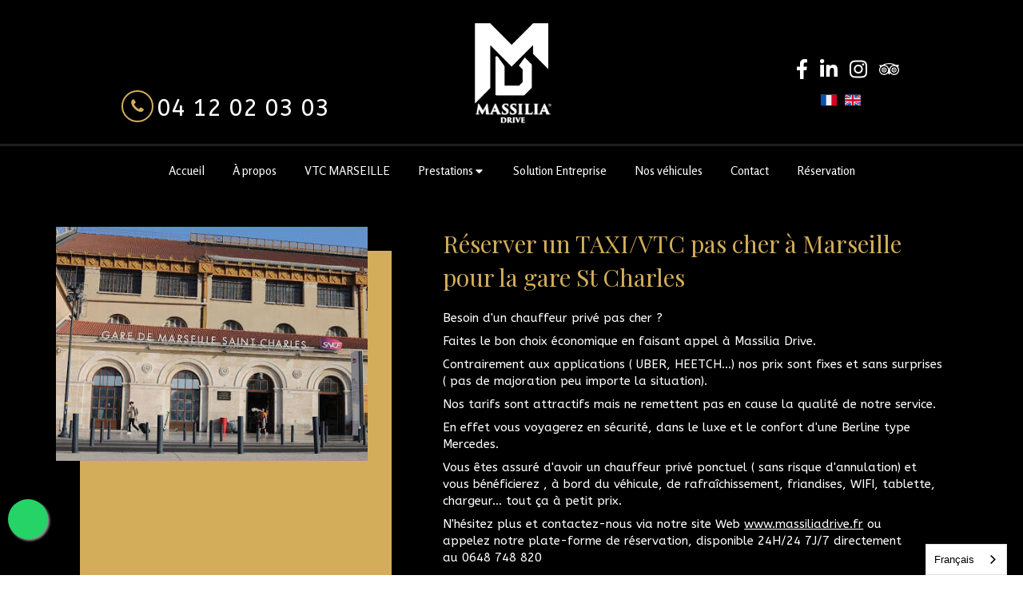

--- FILE ---
content_type: text/html; charset=utf-8
request_url: https://www.massiliadrive.fr/reserver-un-taxi/vtc-pas-cher-a-marseille-pour-la-gare-st-charles
body_size: 15079
content:
<!DOCTYPE html>
<html lang="fr-FR">
  <head>
    <meta charset="utf-8">
    <meta http-equiv="X-UA-Compatible" content="IE=edge">
    <meta name="viewport" content="width=device-width, initial-scale=1.0, user-scalable=yes">

      <base href="//www.massiliadrive.fr">

        <meta name="robots" content="index,follow">

        <link rel="canonical" href="https://www.massiliadrive.fr/reserver-un-taxi/vtc-pas-cher-a-marseille-pour-la-gare-st-charles"/>

        <link rel="alternate" href="https://www.massiliadrive.fr" hreflang="fr-FR"/>
            <link rel="alternate" href="https://www.massiliadrive.fr/" hreflang="fr-FR"/>
            <link rel="alternate" href="https://en.massiliadrive.fr/" hreflang="en-GB"/>

      <link rel="alternate" href="https://en.massiliadrive.fr/" hreflang="x-default"/>

      <link rel="shortcut icon" type="image/x-icon" href="https://files.sbcdnsb.com/images/l_1OMqYxE_8GpjOmGD7U0Q/favicon/1763485672/favicon-massilia-drive.png" />

    <title>Réserver un TAXI/VTC pas cher à Marseille pour la gare St Charles</title>
    <meta property="og:type" content="website">
    <meta property="og:url" content="https://www.massiliadrive.fr/reserver-un-taxi/vtc-pas-cher-a-marseille-pour-la-gare-st-charles">
    <meta property="og:title" content="Réserver un TAXI/VTC pas cher à Marseille pour la gare St Charles">
    <meta property="twitter:card" content="summary">
    <meta property="twitter:title" content="Réserver un TAXI/VTC pas cher à Marseille pour la gare St Charles">
    <meta name="description" content="Nos chauffeurs vous accompagnent dans tous vos déplacements sur Marseille 13001 13002 13003 13004 13005 13006 13007 13008 13009 13010 13011 13012 13013 13014 13015 13016">
    <meta property="og:description" content="Nos chauffeurs vous accompagnent dans tous vos déplacements sur Marseille 13001 13002 13003 13004 13005 13006 13007 13008 13009 13010 13011 13012 13013 13014 13015 13016">
    <meta property="twitter:description" content="Nos chauffeurs vous accompagnent dans tous vos déplacements sur Marseille 13001 13002 13003 13004 13005 13006 13007 13008 13009 13010 13011 13012 13013 13014 13015 13016">

    


          
      

    <link rel="stylesheet" href="https://assets.sbcdnsb.com/assets/application-e9a15786.css" media="all" />
    <link rel="stylesheet" href="https://assets.sbcdnsb.com/assets/app_visitor-0a5221c4.css" media="all" />
    

      <link rel="stylesheet" href="https://assets.sbcdnsb.com/assets/app_visitor_specific_elements-6cbea259.css" media="all" />

    <link rel="stylesheet" href="https://assets.sbcdnsb.com/assets/themes/desktop/13/css/visitor-a0e2e3b4.css" media="all" />
    <link rel="stylesheet" href="https://assets.sbcdnsb.com/assets/themes/mobile/3/css/visitor-0bc02e4c.css" media="only screen and (max-width: 992px)" />

      <link rel="stylesheet" media="all" href="/site/l_1OMqYxE_8GpjOmGD7U0Q/styles/1769102136/dynamic-styles.css">



    <meta name="csrf-param" content="authenticity_token" />
<meta name="csrf-token" content="XfPPzP0TicVOuPyR7eXkSTAwAww5fSeWTZ0Po2HPaKrExaP1JU8si0QxN6zluzMkEnx7jnfB3pbNpB0PoH8_1A" />

      <script>
        var _paq = window._paq = window._paq || [];
        _paq.push(["trackPageView"]);
        (function() {
          var u="//mtm.sbcdnsb.com/";
          _paq.push(["setTrackerUrl", u+"matomo.php"]);
          _paq.push(["setSiteId", "5932"]);
          var d=document, g=d.createElement("script"), s=d.getElementsByTagName("script")[0];
          g.type="text/javascript"; g.async=true; g.src=u+"matomo.js"; s.parentNode.insertBefore(g,s);
        })();
      </script>

      <script>
        void 0 === window._axcb && (window._axcb = []);
        window._axcb.push(function(axeptio) {
          axeptio.on("cookies:complete", function(choices) {
              if(choices.google_analytics) {
                (function(i,s,o,g,r,a,m){i["GoogleAnalyticsObject"]=r;i[r]=i[r]||function(){
                (i[r].q=i[r].q||[]).push(arguments)},i[r].l=1*new Date();a=s.createElement(o),
                m=s.getElementsByTagName(o)[0];a.async=1;a.src=g;m.parentNode.insertBefore(a,m)
                })(window,document,"script","//www.google-analytics.com/analytics.js","ga");

                  ga("create", "UA-131206770-17", {"cookieExpires": 31536000,"cookieUpdate": "false"});

                ga("send", "pageview");
              }
          });
        });
      </script>

    <script id="mcjs">!function(c,h,i,m,p){m=c.createElement(h),p=c.getElementsByTagName(h)[0],m.async=1,m.src=i,p.parentNode.insertBefore(m,p)}(document,"script","https://chimpstatic.com/mcjs-connected/js/users/9f9660ab7f29b1ce019ea8a4b/7fb31168071b01f5a688e5833.js");</script>
<!-- TrustBox script -->
<script type="text/javascript" src="//widget.trustpilot.com/bootstrap/v5/tp.widget.bootstrap.min.js" async></script>
<script type="text/javascript" src="//widget.trustpilot.com/bootstrap/v5/tp.widget.bootstrap.min.js" async></script><link rel="alternate" hreflang="fr" href="https://www.massiliadrive.fr"><link rel="alternate" hreflang="en" href="https://en.massiliadrive.fr"><script type="text/javascript" src="https://cdn.weglot.com/weglot.min.js"></script>
<script>
    Weglot.initialize({
        api_key: 'wg_59629d87428aac4f3091bed2ad036c8a7'
    });
</script>
<script>(function(w,d,s,l,i){w[l]=w[l]||[];w[l].push({'gtm.start': new Date().getTime(),event:'gtm.js'});var f=d.getElementsByTagName(s)[0], j=d.createElement(s),dl=l!='dataLayer'?'&l='+l:'';j.async=true;j.src= 'https://www.googletagmanager.com/gtm.js?id='+i+dl;f.parentNode.insertBefore(j,f); })(window,document,'script','dataLayer','GTM-WKL6LLWX');</script> <!-- End Google Tag Manager --> <!-- Google Tag Manager (noscript) --> <noscript><iframe src="https://www.googletagmanager.com/ns.html?id=GTM-WKL6LLWX" height="0" width="0" style="display:none;visibility:hidden"></iframe></noscript> <!-- End Google Tag Manager (noscript) -->

    

    

    <script>window.Deferred=function(){var e=[],i=function(){if(window.jQuery&&window.jQuery.ui)for(;e.length;)e.shift()(window.jQuery);else window.setTimeout(i,250)};return i(),{execute:function(i){window.jQuery&&window.jQuery.ui?i(window.jQuery):e.push(i)}}}();</script>

      <script type="application/ld+json">
        {"@context":"https://schema.org","@type":"WebSite","name":"Massilia Drive","url":"https://www.massiliadrive.fr/reserver-un-taxi/vtc-pas-cher-a-marseille-pour-la-gare-st-charles"}
      </script>



  </head>
  <body class="view-visitor theme_wide menu_fixed has_header1 has_no_header2 has_header2_simple has_no_aside has_footer ">
        <script>
          function loadAdwordsConversionAsyncScript() {
            var el = document.createElement("script");
            el.setAttribute("type", "text/javascript");
            el.setAttribute("src", "//www.googleadservices.com/pagead/conversion_async.js");
            document.body.append(el);
          }

          void 0 === window._axcb && (window._axcb = []);
          window._axcb.push(function(axeptio) {
            axeptio.on("cookies:complete", function(choices) {
              if(choices.google_remarketing) {
                loadAdwordsConversionAsyncScript();
              }
            });
          });
        </script>

    <div id="body-container">
      
      <style>#fixed-bottom-phone-number {
		z-index: 2;
    position: fixed;
    bottom: 35px;
    left: 0;
    margin: 10px;
    height: 50px;
    width: 50px;
    border-radius: 50px;
    background-color: #25D366;
    display: flex;
    align-items: center;
    justify-content: center;
    box-shadow: 2px 2px 3px #999;
    svg {
        fill: #FFF;
        width: 25px;
        height: 25px;
        margin-top: 4px;
        margin-left: 1px;
    }
}</style>
      
      
      <header class="header-mobile sb-hidden-md sb-hidden-lg">
  <nav class="clearfix">
    <ul class="cta-n-2">
      <li>
        <a title="Appeler" class="cta-mobile with-label" href="tel:0412020303"><span class="svg-container"><svg xmlns="http://www.w3.org/2000/svg" viewBox="0 0 1792 1792"><path d="M1600 1240q0 27-10 70.5t-21 68.5q-21 50-122 106-94 51-186 51-27 0-53-3.5t-57.5-12.5-47-14.5-55.5-20.5-49-18q-98-35-175-83-127-79-264-216t-216-264q-48-77-83-175-3-9-18-49t-20.5-55.5-14.5-47-12.5-57.5-3.5-53q0-92 51-186 56-101 106-122 25-11 68.5-21t70.5-10q14 0 21 3 18 6 53 76 11 19 30 54t35 63.5 31 53.5q3 4 17.5 25t21.5 35.5 7 28.5q0 20-28.5 50t-62 55-62 53-28.5 46q0 9 5 22.5t8.5 20.5 14 24 11.5 19q76 137 174 235t235 174q2 1 19 11.5t24 14 20.5 8.5 22.5 5q18 0 46-28.5t53-62 55-62 50-28.5q14 0 28.5 7t35.5 21.5 25 17.5q25 15 53.5 31t63.5 35 54 30q70 35 76 53 3 7 3 21z" /></svg></span><span>Appeler</span></a>
      </li>
      <li>
        <a title="Réserver" class="cta-mobile with-label link-open-conversion-tracking content-link" data-ajax-url="/api-website-feature/conversions/link_open/create" data-conversion-options="{&quot;linkUrl&quot;:&quot;https://ma70938e8.web.app/&quot;,&quot;linkType&quot;:&quot;external_link&quot;,&quot;linkText&quot;:&quot;Réserver&quot;,&quot;popupId&quot;:null}" data-conversions-options="{&quot;linkUrl&quot;:&quot;https://ma70938e8.web.app/&quot;,&quot;linkType&quot;:&quot;external_link&quot;,&quot;linkText&quot;:&quot;Réserver&quot;,&quot;popupId&quot;:null}" target="_blank" rel="noopener" href="https://ma70938e8.web.app/"><span class="svg-container"><svg xmlns="http://www.w3.org/2000/svg" viewBox="0 0 2048 1792"><path d="M352 1088q0-66-47-113t-113-47-113 47-47 113 47 113 113 47 113-47 47-113zm36-320h1016l-89-357q-2-8-14-17.5t-21-9.5h-768q-9 0-21 9.5t-14 17.5zm1372 320q0-66-47-113t-113-47-113 47-47 113 47 113 113 47 113-47 47-113zm160-96v384q0 14-9 23t-23 9h-96v128q0 80-56 136t-136 56-136-56-56-136v-128h-1024v128q0 80-56 136t-136 56-136-56-56-136v-128h-96q-14 0-23-9t-9-23v-384q0-93 65.5-158.5t158.5-65.5h28l105-419q23-94 104-157.5t179-63.5h768q98 0 179 63.5t104 157.5l105 419h28q93 0 158.5 65.5t65.5 158.5z" /></svg></span><span>Réserver</span></a>
      </li>
    </ul>    
  </nav>
  <div class="header-mobile-top">
    <div class="header-mobile-logo">
      <a href="/"><div class="element element-business-logo"><img title="Logo Massilia Drive" alt="Logo Massilia Drive" style="max-width: 100%;" width="600.0" height="454.0" src="https://files.sbcdnsb.com/images/l_1OMqYxE_8GpjOmGD7U0Q/businesses/1761314228/logo_massilia_drive_blanc.png" /></div></a>
    </div>
    <button class="header-mobile-menu-button-open" aria-label="mobile-menu-button">
      <span class="text-open">MENU</span><span class="text-close"><svg version="1.1" xmlns="http://www.w3.org/2000/svg" xmlns:xlink="http://www.w3.org/1999/xlink" x="0px" y="0px"
	 viewBox="0 0 500 500" style="enable-background:new 0 0 500 500;" xml:space="preserve">
      <style type="text/css">.st0{fill:none;stroke:#000000;stroke-width:30;stroke-miterlimit:10;}</style>
      <g><line class="st0" x1="14" y1="14" x2="485" y2="485"/></g>
      <g><line class="st0" x1="485" y1="14" x2="14" y2="485"/></g>
    </svg></span>
    </button>
  </div>
</header>
<nav class="menu-mobile sb-hidden-md sb-hidden-lg">
    <ul class="mobile-menu-tabs">

    <li class="menu-mobile-element  ">


        <a class="menu-tab-element content-link" href="/">
          
          <span class="tab-content">Accueil</span>
</a>


    </li>


    <li class="menu-mobile-element  ">


        <a class="menu-tab-element content-link" href="/a-propos">
          
          <span class="tab-content">À propos</span>
</a>


    </li>


    <li class="menu-mobile-element  ">


        <a class="menu-tab-element content-link" href="/vtc-marseille">
          
          <span class="tab-content">VTC MARSEILLE</span>
</a>


    </li>


    <li class="menu-mobile-element menu-mobile-element-with-subfolder ">

        <div class="menu-tab-element element element-folder">
          <button class="folder-label-opener">
            <span class="open-icon"><svg version="1.1" xmlns="http://www.w3.org/2000/svg" xmlns:xlink="http://www.w3.org/1999/xlink" x="0px" y="0px"
	 viewBox="0 0 500 500" style="enable-background:new 0 0 500 500;" xml:space="preserve">
      <style type="text/css">.st0{fill:none;stroke:#000000;stroke-width:30;stroke-miterlimit:10;}</style>
      <g><line class="st0" x1="-1" y1="249.5" x2="500" y2="249.5"/></g>
      <g><line class="st0" x1="249.5" y1="0" x2="249.5" y2="499"/></g>
    </svg></span>
            <span class="close-icon" style="display: none;"><svg version="1.1" xmlns="http://www.w3.org/2000/svg" xmlns:xlink="http://www.w3.org/1999/xlink" x="0px" y="0px"
	 viewBox="0 0 500 500" style="enable-background:new 0 0 500 500;" xml:space="preserve">
      <style type="text/css">.st0{fill:none;stroke:#000000;stroke-width:30;stroke-miterlimit:10;}</style>
      <g><line class="st0" x1="-1" y1="249.5" x2="500" y2="249.5"/></g>
    </svg></span>
          </button>

          
          <span class="tab-content">Prestations</span>
        </div>

        <ul class="mobile-menu-tabs">

    <li class="menu-mobile-element  ">


        <a class="menu-tab-element content-link" href="/transport-en-taxi-prive/vtc">
          
          <span class="tab-content">Transport en Taxi privé / VTC</span>
</a>


    </li>


    <li class="menu-mobile-element  ">


        <a class="menu-tab-element content-link" href="/transfert-aeroports-et-gares">
          
          <span class="tab-content">Transfert aéroports et gares</span>
</a>


    </li>


    <li class="menu-mobile-element  ">


        <a class="menu-tab-element content-link" href="/mises-a-disposition">
          
          <span class="tab-content">Mises à disposition</span>
</a>


    </li>


    <li class="menu-mobile-element  ">


        <a class="menu-tab-element content-link" href="/transport-feminin">
          
          <span class="tab-content">Transport exclusivement féminin</span>
</a>


    </li>


    <li class="menu-mobile-element  ">


        <a class="menu-tab-element content-link" href="/circuits-touristiques">
          
          <span class="tab-content">Circuits touristiques </span>
</a>


    </li>


    <li class="menu-mobile-element  ">


        <a class="menu-tab-element content-link" href="/evenements">
          
          <span class="tab-content">Evènements</span>
</a>


    </li>

</ul>


    </li>


    <li class="menu-mobile-element  ">


        <a class="menu-tab-element content-link" href="/solutions-entreprise">
          
          <span class="tab-content">Solution Entreprise</span>
</a>


    </li>


    <li class="menu-mobile-element  ">


        <a class="menu-tab-element content-link" href="/nos-vehicules">
          
          <span class="tab-content">Nos véhicules </span>
</a>


    </li>


    <li class="menu-mobile-element  ">


        <a class="menu-tab-element content-link" href="/contact">
          
          <span class="tab-content">Contact</span>
</a>


    </li>


    <li class="menu-mobile-element  ">


        <a class="menu-tab-element link-open-conversion-tracking content-link" data-ajax-url="/api-website-feature/conversions/link_open/create" data-conversion-options="{&quot;linkUrl&quot;:&quot;https://ma70938e8.web.app/&quot;,&quot;linkType&quot;:&quot;external_link&quot;,&quot;linkText&quot;:&quot;Réservation&quot;,&quot;popupId&quot;:null}" data-conversions-options="{&quot;linkUrl&quot;:&quot;https://ma70938e8.web.app/&quot;,&quot;linkType&quot;:&quot;external_link&quot;,&quot;linkText&quot;:&quot;Réservation&quot;,&quot;popupId&quot;:null}" target="_blank" rel="noopener" href="https://ma70938e8.web.app/">
          
          <span class="tab-content">Réservation</span>
</a>


    </li>

</ul>
  
  <div class="mobile-subdata">
    <div class="mobile-socials">
      <div class="element element-social-links-group sb-vi-text-center"><div class="link-buttons-skin-circle color-type-skin_4">
<a class="element-social-item element-social-facebook circle sb-vi-tooltip sb-vi-tooltip-top" title="Facebook" target="_blank" rel="me noopener" href="https://www.facebook.com/massiliadrive"><i><svg xmlns="http://www.w3.org/2000/svg" height="1em" viewBox="0 0 320 512"><path d="M279.14 288l14.22-92.66h-88.91v-60.13c0-25.35 12.42-50.06 52.24-50.06h40.42V6.26S260.43 0 225.36 0c-73.22 0-121.08 44.38-121.08 124.72v70.62H22.89V288h81.39v224h100.17V288z"/></svg></i></a>







<a class="element-social-item element-social-linkedin circle sb-vi-tooltip sb-vi-tooltip-top" title="LinkedIn" target="_blank" rel="me noopener" href="https://www.linkedin.com/in/mehdi-raissi"><i><svg xmlns="http://www.w3.org/2000/svg" height="1em" viewBox="0 0 448 512"><path d="M100.28 448H7.4V148.9h92.88zM53.79 108.1C24.09 108.1 0 83.5 0 53.8a53.79 53.79 0 0 1 107.58 0c0 29.7-24.1 54.3-53.79 54.3zM447.9 448h-92.68V302.4c0-34.7-.7-79.2-48.29-79.2-48.29 0-55.69 37.7-55.69 76.7V448h-92.78V148.9h89.08v40.8h1.3c12.4-23.5 42.69-48.3 87.88-48.3 94 0 111.28 61.9 111.28 142.3V448z"/></svg></i></a>



<a class="element-social-item element-social-instagram circle sb-vi-tooltip sb-vi-tooltip-top" title="Instagram" target="_blank" rel="me noopener" href="https://www.instagram.com/massilia_drive/"><i><svg xmlns="http://www.w3.org/2000/svg" height="1em" viewBox="0 0 448 512"><path d="M224.1 141c-63.6 0-114.9 51.3-114.9 114.9s51.3 114.9 114.9 114.9S339 319.5 339 255.9 287.7 141 224.1 141zm0 189.6c-41.1 0-74.7-33.5-74.7-74.7s33.5-74.7 74.7-74.7 74.7 33.5 74.7 74.7-33.6 74.7-74.7 74.7zm146.4-194.3c0 14.9-12 26.8-26.8 26.8-14.9 0-26.8-12-26.8-26.8s12-26.8 26.8-26.8 26.8 12 26.8 26.8zm76.1 27.2c-1.7-35.9-9.9-67.7-36.2-93.9-26.2-26.2-58-34.4-93.9-36.2-37-2.1-147.9-2.1-184.9 0-35.8 1.7-67.6 9.9-93.9 36.1s-34.4 58-36.2 93.9c-2.1 37-2.1 147.9 0 184.9 1.7 35.9 9.9 67.7 36.2 93.9s58 34.4 93.9 36.2c37 2.1 147.9 2.1 184.9 0 35.9-1.7 67.7-9.9 93.9-36.2 26.2-26.2 34.4-58 36.2-93.9 2.1-37 2.1-147.8 0-184.8zM398.8 388c-7.8 19.6-22.9 34.7-42.6 42.6-29.5 11.7-99.5 9-132.1 9s-102.7 2.6-132.1-9c-19.6-7.8-34.7-22.9-42.6-42.6-11.7-29.5-9-99.5-9-132.1s-2.6-102.7 9-132.1c7.8-19.6 22.9-34.7 42.6-42.6 29.5-11.7 99.5-9 132.1-9s102.7-2.6 132.1 9c19.6 7.8 34.7 22.9 42.6 42.6 11.7 29.5 9 99.5 9 132.1s2.7 102.7-9 132.1z"/></svg></i></a>



<a class="element-social-item element-social-tripadvisor circle sb-vi-tooltip sb-vi-tooltip-top" title="TripAdvisor" target="_blank" rel="me noopener" href="https://www.tripadvisor.fr/Attraction_Review-g187253-d21367913-Reviews-Massilia_Drive-Marseille_Bouches_du_Rhone_Provence_Alpes_Cote_d_Azur.html?m=19905"><i><svg xmlns="http://www.w3.org/2000/svg" height="1em" viewBox="0 0 64 64"><path data-name="layer4" d="M39.1 13.516a50.1 50.1 0 0 1 5.3 1.209 32.624 32.624 0 0 1 8.492 3.929 1.435 1.435 0 0 0 .7.2h10.189v.1a4.39 4.39 0 0 0-.4.705 16.853 16.853 0 0 0-2.5 5.239.477.477 0 0 0 .1.6 15.734 15.734 0 0 1 2.5 13.3 15.315 15.315 0 0 1-7.094 9.772 15.97 15.97 0 0 1-8.487 2.422 15.691 15.691 0 0 1-3.8-.5 16.211 16.211 0 0 1-7.893-4.634 9.057 9.057 0 0 1-.9-1.007c-1.1 1.713-2.3 3.425-3.4 5.138-1.2-1.713-2.3-3.425-3.4-5.037-.1 0-.1 0-.1.1l-.1.1a15.544 15.544 0 0 1-9.891 5.641 14.656 14.656 0 0 1-6.594-.4 15.314 15.314 0 0 1-7.793-4.936 15.784 15.784 0 0 1-3.8-8.16 13.951 13.951 0 0 1 .3-6.347 13.547 13.547 0 0 1 2.4-5.339.76.76 0 0 0 .1-.5 21.114 21.114 0 0 0-2.2-4.836 7.687 7.687 0 0 0-.8-1.108v-.1h9.9c.1 0 .3-.1.4-.1a34.036 34.036 0 0 1 7.194-3.526 50.8 50.8 0 0 1 5.6-1.511 33.995 33.995 0 0 1 5.6-.705 41.028 41.028 0 0 1 10.377.291zm-4 21.458a12.789 12.789 0 1 0 12.6-12.895 12.8 12.8 0 0 0-12.593 12.895zM15.924 22.079a12.846 12.846 0 1 0 12.788 12.895 12.706 12.706 0 0 0-12.788-12.895zm.7-3.324a15.746 15.746 0 0 1 10.091 4.231 16.211 16.211 0 0 1 5.2 9.772A16.351 16.351 0 0 1 37 23.087a15.491 15.491 0 0 1 10-4.231 36.237 36.237 0 0 0-14.187-3.022 38.507 38.507 0 0 0-16.19 2.921z"></path><path data-name="layer3" d="M47.8 26.814a7.963 7.963 0 0 1 .3 15.917 7.962 7.962 0 1 1-.3-15.917zm5.2 7.959a5.146 5.146 0 1 0-10.291-.1 5.245 5.245 0 0 0 5.2 5.239 5.012 5.012 0 0 0 5.082-5.139zm-37.176-7.959a7.966 7.966 0 0 1 .4 15.917 7.971 7.971 0 0 1-8.293-7.959 7.756 7.756 0 0 1 7.893-7.958zm5.1 7.959a5.036 5.036 0 0 0-5.2-5.138 5.24 5.24 0 0 0 .1 10.477 5.316 5.316 0 0 0 5.095-5.339z"></path><path data-name="layer2" d="M47.8 32.153a2.591 2.591 0 0 1 2.6 2.619 2.656 2.656 0 0 1-2.6 2.619 2.591 2.591 0 0 1-2.6-2.619 2.656 2.656 0 0 1 2.6-2.619z"></path><path data-name="layer1" d="M15.724 32.153a2.677 2.677 0 0 1 2.7 2.619 2.763 2.763 0 0 1-2.7 2.72 2.67 2.67 0 1 1 0-5.339z"></path></svg></i></a>






</div>
</div>    
    </div>
  </div>
</nav>


<div class="sb-container-fluid" id="body-container-inner">
  

<div class="sb-hidden-xs sb-hidden-sm container-dark" id="header1"><div class="sb-row sb-hidden-xs sb-hidden-sm"><div class="sb-col sb-col-sm"><div id="container_21371535" class="sb-bloc sb-bloc-level-3 resizable-y bloc-element-absolute-container mobile-adapt-height-to-content  " style="height: 180px;"><div id="container_21371535_inner" style="" class="sb-bloc-inner container_21371535_inner container-light"><div class="element element-absolute-container"><div class="tree-container"><div id="container_21781312" class="sb-bloc-alignment-wrapper  sb-bloc-alignment-h-v sb-bloc-alignment-h-left sb-bloc-alignment-v-top  hide-on-mobile hide-on-desktop"><div class="sb-bloc-alignment-sibling"></div><div class="sb-bloc sb-bloc-level-3 sb-bloc-position-absolute bloc-element-html" style="--element-animated-columns-flex-basis:25.1%;width: 25.1%;top: 11.0526%;left: 0.4%;"><div id="container_21781312_inner" style="margin: 10px 10px 10px 10px;" class="sb-bloc-inner container_21781312_inner"><div class="element element-html"><div id="google_translate_element"></div><script type="text/javascript">
							function googleTranslateElementInit() {
								new google.translate.TranslateElement({pageLanguage: 'fr', includedLanguages: 'en,pl,fr,ar,zh-CN,pt,it,ja,ru,es,ko', layout: google.translate.TranslateElement.InlineLayout.SIMPLE}, 'google_translate_element');
							}
						</script><script type="text/javascript" src="//translate.google.com/translate_a/element.js?cb=googleTranslateElementInit"></script>
						<style>
.goog-te-gadget-icon {
	display:none !important;
}

#google_translate_element img {
    display: none !important;
}

.goog-te-gadget-simple .goog-te-menu-value span {
	margin-right: 5px;	
}

#google_translate_element {
    margin-top: 13px;	
}

#google_translate_element:before {
    position: absolute;
    display: block;
    width: 100%;
    height: 100%;
    top: 0;
    left: 0;
    content: ' ';
    background: url(https://www.phoceavtc.fr/templates/phoceavtc/img/interface/ico_uk.svg) no-repeat left 15px top 0px;
    background-size: auto 50%;
    padding: 4.5px;
    -moz-box-sizing: border-box;
    -webkit-box-sizing: border-box;
    box-sizing: border-box;
}
#google_translate_element>* {
    opacity: 0;
}
#google_translate_element:after {
    position: absolute;
    display: block;
    width: 6px;
    height: 6px;
    content: ' ';
    border-right: 1px solid #fff;
    border-top: 1px solid #fff;
    -moz-transform: rotate(135deg);
    -ms-transform: rotate(135deg);
    -webkit-transform: rotate(135deg);
    transform: rotate(135deg);
    top: 1px;
    left: 0;
}
</style></div></div></div></div><div id="container_21574140" class="sb-bloc-alignment-wrapper  sb-bloc-alignment-h-v sb-bloc-alignment-h-center sb-bloc-alignment-v-middle  "><div class="sb-bloc-alignment-sibling"></div><div class="sb-bloc sb-bloc-level-3 sb-bloc-position-absolute bloc-element-image" style="--element-animated-columns-flex-basis:25.4%;width: 25.4%;top: 32.3529%;left: 36.7109%;"><div id="container_21574140_inner" style="" class="sb-bloc-inner container_21574140_inner">
    <style>





      .container_21574140_inner {
        width: calc(100% - 0px - 0px) !important;
        max-width: 200px !important;

          margin-right: auto !important;

          margin-left: auto !important;
      }






    </style>
<div id="element-image-453106" class="element element-image sb-vi-text-center" data-id="453106">

  <div class="element-image-container has_redirect redirect_with_no_text" style="">


      <a class="content-link" title="Massilia Drive" href="/">
        
<script type="application/ld+json">{"@context":"https://schema.org","@type":"ImageObject","url":"https://files.sbcdnsb.com/images/l_1OMqYxE_8GpjOmGD7U0Q/content/1621326633/1445458/massilia-drive-logo-accueil.png","name":"massilia-drive-logo-accueil.png","datePublished":"2020-10-01","width":"1532","height":"1371","caption":"Massilia Drive | Logo | Accueil","inLanguage":"fr-FR"}</script>

  <img srcset="https://files.sbcdnsb.com/images/l_1OMqYxE_8GpjOmGD7U0Q/content/1621326633/1445458/100/massilia-drive-logo-accueil.png 100w, https://files.sbcdnsb.com/images/l_1OMqYxE_8GpjOmGD7U0Q/content/1621326633/1445458/200/massilia-drive-logo-accueil.png 200w, https://files.sbcdnsb.com/images/l_1OMqYxE_8GpjOmGD7U0Q/content/1621326633/1445458/400/massilia-drive-logo-accueil.png 400w, https://files.sbcdnsb.com/images/l_1OMqYxE_8GpjOmGD7U0Q/content/1621326633/1445458/600/massilia-drive-logo-accueil.png 600w, https://files.sbcdnsb.com/images/l_1OMqYxE_8GpjOmGD7U0Q/content/1621326633/1445458/800/massilia-drive-logo-accueil.png 800w, https://files.sbcdnsb.com/images/l_1OMqYxE_8GpjOmGD7U0Q/content/1621326633/1445458/1000/massilia-drive-logo-accueil.png 1000w, https://files.sbcdnsb.com/images/l_1OMqYxE_8GpjOmGD7U0Q/content/1621326633/1445458/1200/massilia-drive-logo-accueil.png 1200w, https://files.sbcdnsb.com/images/l_1OMqYxE_8GpjOmGD7U0Q/content/1621326633/1445458/1600/massilia-drive-logo-accueil.png 1600w" width="1532" height="1371" class="sb-vi-img-responsive img-query" alt="Massilia Drive | Logo | Accueil" src="https://files.sbcdnsb.com/images/l_1OMqYxE_8GpjOmGD7U0Q/content/1621326633/1445458/100/massilia-drive-logo-accueil.png" />


</a>


  </div>
</div></div></div></div><div id="container_21573347" class="sb-bloc-alignment-wrapper  sb-bloc-alignment-h-v sb-bloc-alignment-h-right sb-bloc-alignment-v-middle  "><div class="sb-bloc-alignment-sibling"></div><div class="sb-bloc sb-bloc-level-3 sb-bloc-position-absolute bloc-element-social-links-group" style="top: 32.5301%;left: 85.2109%;"><div id="container_21573347_inner" style="margin: 10px 10px 10px 10px;" class="sb-bloc-inner container_21573347_inner"><div class="element element-social-links-group social-links-group-lg sb-vi-text-center sb-vi-mobile-text-center"><div class="link-buttons-skin-basic color-type-skin_1">
<a class="element-social-item element-social-facebook basic sb-vi-tooltip sb-vi-tooltip-top" title="Facebook" target="_blank" rel="me noopener" href="https://www.facebook.com/massiliadrive"><i><svg xmlns="http://www.w3.org/2000/svg" height="1em" viewBox="0 0 320 512"><path d="M279.14 288l14.22-92.66h-88.91v-60.13c0-25.35 12.42-50.06 52.24-50.06h40.42V6.26S260.43 0 225.36 0c-73.22 0-121.08 44.38-121.08 124.72v70.62H22.89V288h81.39v224h100.17V288z"/></svg></i></a>







<a class="element-social-item element-social-linkedin basic sb-vi-tooltip sb-vi-tooltip-top" title="LinkedIn" target="_blank" rel="me noopener" href="https://www.linkedin.com/in/mehdi-raissi"><i><svg xmlns="http://www.w3.org/2000/svg" height="1em" viewBox="0 0 448 512"><path d="M100.28 448H7.4V148.9h92.88zM53.79 108.1C24.09 108.1 0 83.5 0 53.8a53.79 53.79 0 0 1 107.58 0c0 29.7-24.1 54.3-53.79 54.3zM447.9 448h-92.68V302.4c0-34.7-.7-79.2-48.29-79.2-48.29 0-55.69 37.7-55.69 76.7V448h-92.78V148.9h89.08v40.8h1.3c12.4-23.5 42.69-48.3 87.88-48.3 94 0 111.28 61.9 111.28 142.3V448z"/></svg></i></a>



<a class="element-social-item element-social-instagram basic sb-vi-tooltip sb-vi-tooltip-top" title="Instagram" target="_blank" rel="me noopener" href="https://www.instagram.com/massilia_drive/"><i><svg xmlns="http://www.w3.org/2000/svg" height="1em" viewBox="0 0 448 512"><path d="M224.1 141c-63.6 0-114.9 51.3-114.9 114.9s51.3 114.9 114.9 114.9S339 319.5 339 255.9 287.7 141 224.1 141zm0 189.6c-41.1 0-74.7-33.5-74.7-74.7s33.5-74.7 74.7-74.7 74.7 33.5 74.7 74.7-33.6 74.7-74.7 74.7zm146.4-194.3c0 14.9-12 26.8-26.8 26.8-14.9 0-26.8-12-26.8-26.8s12-26.8 26.8-26.8 26.8 12 26.8 26.8zm76.1 27.2c-1.7-35.9-9.9-67.7-36.2-93.9-26.2-26.2-58-34.4-93.9-36.2-37-2.1-147.9-2.1-184.9 0-35.8 1.7-67.6 9.9-93.9 36.1s-34.4 58-36.2 93.9c-2.1 37-2.1 147.9 0 184.9 1.7 35.9 9.9 67.7 36.2 93.9s58 34.4 93.9 36.2c37 2.1 147.9 2.1 184.9 0 35.9-1.7 67.7-9.9 93.9-36.2 26.2-26.2 34.4-58 36.2-93.9 2.1-37 2.1-147.8 0-184.8zM398.8 388c-7.8 19.6-22.9 34.7-42.6 42.6-29.5 11.7-99.5 9-132.1 9s-102.7 2.6-132.1-9c-19.6-7.8-34.7-22.9-42.6-42.6-11.7-29.5-9-99.5-9-132.1s-2.6-102.7 9-132.1c7.8-19.6 22.9-34.7 42.6-42.6 29.5-11.7 99.5-9 132.1-9s102.7-2.6 132.1 9c19.6 7.8 34.7 22.9 42.6 42.6 11.7 29.5 9 99.5 9 132.1s2.7 102.7-9 132.1z"/></svg></i></a>



<a class="element-social-item element-social-tripadvisor basic sb-vi-tooltip sb-vi-tooltip-top" title="TripAdvisor" target="_blank" rel="me noopener" href="https://www.tripadvisor.fr/Attraction_Review-g187253-d21367913-Reviews-Massilia_Drive-Marseille_Bouches_du_Rhone_Provence_Alpes_Cote_d_Azur.html?m=19905"><i><svg xmlns="http://www.w3.org/2000/svg" height="1em" viewBox="0 0 64 64"><path data-name="layer4" d="M39.1 13.516a50.1 50.1 0 0 1 5.3 1.209 32.624 32.624 0 0 1 8.492 3.929 1.435 1.435 0 0 0 .7.2h10.189v.1a4.39 4.39 0 0 0-.4.705 16.853 16.853 0 0 0-2.5 5.239.477.477 0 0 0 .1.6 15.734 15.734 0 0 1 2.5 13.3 15.315 15.315 0 0 1-7.094 9.772 15.97 15.97 0 0 1-8.487 2.422 15.691 15.691 0 0 1-3.8-.5 16.211 16.211 0 0 1-7.893-4.634 9.057 9.057 0 0 1-.9-1.007c-1.1 1.713-2.3 3.425-3.4 5.138-1.2-1.713-2.3-3.425-3.4-5.037-.1 0-.1 0-.1.1l-.1.1a15.544 15.544 0 0 1-9.891 5.641 14.656 14.656 0 0 1-6.594-.4 15.314 15.314 0 0 1-7.793-4.936 15.784 15.784 0 0 1-3.8-8.16 13.951 13.951 0 0 1 .3-6.347 13.547 13.547 0 0 1 2.4-5.339.76.76 0 0 0 .1-.5 21.114 21.114 0 0 0-2.2-4.836 7.687 7.687 0 0 0-.8-1.108v-.1h9.9c.1 0 .3-.1.4-.1a34.036 34.036 0 0 1 7.194-3.526 50.8 50.8 0 0 1 5.6-1.511 33.995 33.995 0 0 1 5.6-.705 41.028 41.028 0 0 1 10.377.291zm-4 21.458a12.789 12.789 0 1 0 12.6-12.895 12.8 12.8 0 0 0-12.593 12.895zM15.924 22.079a12.846 12.846 0 1 0 12.788 12.895 12.706 12.706 0 0 0-12.788-12.895zm.7-3.324a15.746 15.746 0 0 1 10.091 4.231 16.211 16.211 0 0 1 5.2 9.772A16.351 16.351 0 0 1 37 23.087a15.491 15.491 0 0 1 10-4.231 36.237 36.237 0 0 0-14.187-3.022 38.507 38.507 0 0 0-16.19 2.921z"></path><path data-name="layer3" d="M47.8 26.814a7.963 7.963 0 0 1 .3 15.917 7.962 7.962 0 1 1-.3-15.917zm5.2 7.959a5.146 5.146 0 1 0-10.291-.1 5.245 5.245 0 0 0 5.2 5.239 5.012 5.012 0 0 0 5.082-5.139zm-37.176-7.959a7.966 7.966 0 0 1 .4 15.917 7.971 7.971 0 0 1-8.293-7.959 7.756 7.756 0 0 1 7.893-7.958zm5.1 7.959a5.036 5.036 0 0 0-5.2-5.138 5.24 5.24 0 0 0 .1 10.477 5.316 5.316 0 0 0 5.095-5.339z"></path><path data-name="layer2" d="M47.8 32.153a2.591 2.591 0 0 1 2.6 2.619 2.656 2.656 0 0 1-2.6 2.619 2.591 2.591 0 0 1-2.6-2.619 2.656 2.656 0 0 1 2.6-2.619z"></path><path data-name="layer1" d="M15.724 32.153a2.677 2.677 0 0 1 2.7 2.619 2.763 2.763 0 0 1-2.7 2.72 2.67 2.67 0 1 1 0-5.339z"></path></svg></i></a>






</div>
</div></div></div></div><div id="container_21573348" class="sb-bloc-alignment-wrapper  sb-bloc-alignment-h sb-bloc-alignment-h-left  "><div class="sb-bloc sb-bloc-level-3 sb-bloc-position-absolute bloc-element-contact" style="--element-animated-columns-flex-basis:31.7%;width: 31.7%;top: 55.4557%;left: 1.4%;"><div id="container_21573348_inner" style="margin: 10px 10px 10px 10px;" class="sb-bloc-inner container_21573348_inner"><div class="element element-contact contact-xl sb-vi-text-center sb-vi-mobile-text-center element-contact-vertical"><div class="sb-row media-query">
    <div class="sb-col element-contact-item sb-col-sm-12">
      <div class="element-contact-telmob flex justify-start">
        
<p class="element-contact-text">
    <a class="element-contact-link phone-number-link" href="tel:0412020303">04 12 02 03 03</a>
</p>

      </div>
    </div>

<script type="application/ld+json">
  {"@context":"https://schema.org","@type":"LocalBusiness","@id":"https://schema.org/LocalBusiness/KQQPSP0RR5","name":"Massilia Drive","address":{"@type":"PostalAddress","@id":"https://schema.org/address/KQQPSP0RR5"},"telephone":"+33412020303","image":"https://files.sbcdnsb.com/images/l_1OMqYxE_8GpjOmGD7U0Q/businesses/1761314228/logo_massilia_drive_blanc.png"}
</script></div></div></div></div></div><div id="container_21740596" class="sb-bloc sb-bloc-level-3 sb-bloc-position-absolute bloc-element-icon  " style="top: 57.3643%;left: 0.2%;"><div id="container_21740596_inner" style="margin: 10px 10px 10px 10px;" class="sb-bloc-inner container_21740596_inner"><div class="element element-icon sb-vi-text-center sb-vi-mobile-text-center">
<a title="" class="content-link" href="tel:0412020303"><div class="element-icon-size-1x  color-c-5 has_border element-icon-circle border-color-c-5 element-icon-container" style="border-color: #d3ad5a;" data-has-border="true"><span class="svg-container"><svg style="fill: #d3ad5a;" xmlns="http://www.w3.org/2000/svg" viewBox="0 0 1792 1792"><path d="M1600 1240q0 27-10 70.5t-21 68.5q-21 50-122 106-94 51-186 51-27 0-53-3.5t-57.5-12.5-47-14.5-55.5-20.5-49-18q-98-35-175-83-127-79-264-216t-216-264q-48-77-83-175-3-9-18-49t-20.5-55.5-14.5-47-12.5-57.5-3.5-53q0-92 51-186 56-101 106-122 25-11 68.5-21t70.5-10q14 0 21 3 18 6 53 76 11 19 30 54t35 63.5 31 53.5q3 4 17.5 25t21.5 35.5 7 28.5q0 20-28.5 50t-62 55-62 53-28.5 46q0 9 5 22.5t8.5 20.5 14 24 11.5 19q76 137 174 235t235 174q2 1 19 11.5t24 14 20.5 8.5 22.5 5q18 0 46-28.5t53-62 55-62 50-28.5q14 0 28.5 7t35.5 21.5 25 17.5q25 15 53.5 31t63.5 35 54 30q70 35 76 53 3 7 3 21z" /></svg></span></div></a>
</div></div></div><div id="container_48411951" class="sb-bloc sb-bloc-level-3 sb-bloc-position-absolute bloc-element-multilingual-menu  " style="--element-animated-columns-flex-basis:13.8%;width: 13.8%;top: 57.3524%;left: 84.3%;"><div id="container_48411951_inner" style="margin: 10px 10px 10px 10px;" class="sb-bloc-inner container_48411951_inner"><div class="element element-multilingual-menu sb-vi-text-center"><a hreflang="fr-FR" title="Français" data-wg-notranslate="" href="https://www.massiliadrive.fr/"><img title="Français" alt="Français" width="20" height="20" src="https://assets.sbcdnsb.com/assets/tool/visitor/country_flags/rectangular/france-960d7467.svg" /></a><a hreflang="en-GB" title="English" data-wg-notranslate="" href="https://en.massiliadrive.fr/"><img title="English" alt="English" width="20" height="20" src="https://assets.sbcdnsb.com/assets/tool/visitor/country_flags/rectangular/united-kingdom-b19db6af.svg" /></a></div></div></div></div></div></div></div>
</div></div></div><div class="container-dark" id="header_wrapper"><div class="" id="menu"><div class="sb-row sb-hidden-xs sb-hidden-sm"><div class="sb-col sb-col-sm"><div id="container_21371527" class="sb-bloc sb-bloc-level-3 bloc-element-menu  " style=""><div class="element element-menu sb-vi-mobile-text-center true text-only"><div class=" menu-horizontal">
<div class="menu-level-container menu-level-0">
  <ul class="menu-tabs sb-row media-query">

        <li class="menu-tab-container sb-col">
          <div class="menu-tab">
            

              <a class="menu-tab-element  link-text link-text-dark  content-link" title="Accueil" href="/">

                <span class="tab-content" style=''>

                    <span class="title">Accueil</span>
                </span>

</a>

          </div>
        </li>

        <li class="menu-tab-container sb-col">
          <div class="menu-tab">
            

              <a class="menu-tab-element  link-text link-text-dark  content-link" title="À propos" href="/a-propos">

                <span class="tab-content" style=''>

                    <span class="title">À propos</span>
                </span>

</a>

          </div>
        </li>

        <li class="menu-tab-container sb-col">
          <div class="menu-tab">
            

              <a class="menu-tab-element  link-text link-text-dark  content-link" title="VTC MARSEILLE" href="/vtc-marseille">

                <span class="tab-content" style=''>

                    <span class="title">VTC MARSEILLE</span>
                </span>

</a>

          </div>
        </li>

        <li class="menu-tab-container sb-col">
          <div class="menu-tab">
            
              <div class="menu-tab-element element-folder  link-text link-text-dark">
                <span class="tab-content" style="">

                    <span class="title">Prestations</span>
                </span>

                <span class="tab-arrows">
                  <span class="caret-right"><span class="svg-container"><svg xmlns="http://www.w3.org/2000/svg" viewBox="0 0 1792 1792"><path d="M1152 896q0 26-19 45l-448 448q-19 19-45 19t-45-19-19-45v-896q0-26 19-45t45-19 45 19l448 448q19 19 19 45z" /></svg></span></span>
                  <span class="caret-down"><span class="svg-container"><svg xmlns="http://www.w3.org/2000/svg" viewBox="0 0 1792 1792"><path d="M1408 704q0 26-19 45l-448 448q-19 19-45 19t-45-19l-448-448q-19-19-19-45t19-45 45-19h896q26 0 45 19t19 45z" /></svg></span></span>
                </span>
              </div>

          </div>
            
<div class="menu-level-container menu-level-1">
  <ul class="menu-tabs sb-row media-query">

        <li class="menu-tab-container sb-col">
          <div class="menu-tab">
            

              <a class="menu-tab-element  link-text link-text-dark  content-link" title="Transport en Taxi privé / VTC" href="/transport-en-taxi-prive/vtc">

                <span class="tab-content" style=''>

                    <span class="title">Transport en Taxi privé / VTC</span>
                </span>

</a>

          </div>
        </li>

        <li class="menu-tab-container sb-col">
          <div class="menu-tab">
            

              <a class="menu-tab-element  link-text link-text-dark  content-link" title="Transfert aéroports et gares" href="/transfert-aeroports-et-gares">

                <span class="tab-content" style=''>

                    <span class="title">Transfert aéroports et gares</span>
                </span>

</a>

          </div>
        </li>

        <li class="menu-tab-container sb-col">
          <div class="menu-tab">
            

              <a class="menu-tab-element  link-text link-text-dark  content-link" title="Mises à disposition" href="/mises-a-disposition">

                <span class="tab-content" style=''>

                    <span class="title">Mises à disposition</span>
                </span>

</a>

          </div>
        </li>

        <li class="menu-tab-container sb-col">
          <div class="menu-tab">
            

              <a class="menu-tab-element  link-text link-text-dark  content-link" title="Transport exclusivement féminin" href="/transport-feminin">

                <span class="tab-content" style=''>

                    <span class="title">Transport exclusivement féminin</span>
                </span>

</a>

          </div>
        </li>

        <li class="menu-tab-container sb-col">
          <div class="menu-tab">
            

              <a class="menu-tab-element  link-text link-text-dark  content-link" title="Circuits touristiques " href="/circuits-touristiques">

                <span class="tab-content" style=''>

                    <span class="title">Circuits touristiques </span>
                </span>

</a>

          </div>
        </li>

        <li class="menu-tab-container sb-col">
          <div class="menu-tab">
            

              <a class="menu-tab-element  link-text link-text-dark  content-link" title="Evènements" href="/evenements">

                <span class="tab-content" style=''>

                    <span class="title">Evènements</span>
                </span>

</a>

          </div>
        </li>
  </ul>
</div>

        </li>

        <li class="menu-tab-container sb-col">
          <div class="menu-tab">
            

              <a class="menu-tab-element  link-text link-text-dark  content-link" title="Solution Entreprise" href="/solutions-entreprise">

                <span class="tab-content" style=''>

                    <span class="title">Solution Entreprise</span>
                </span>

</a>

          </div>
        </li>

        <li class="menu-tab-container sb-col">
          <div class="menu-tab">
            

              <a class="menu-tab-element  link-text link-text-dark  content-link" title="Nos véhicules " href="/nos-vehicules">

                <span class="tab-content" style=''>

                    <span class="title">Nos véhicules </span>
                </span>

</a>

          </div>
        </li>

        <li class="menu-tab-container sb-col">
          <div class="menu-tab">
            

              <a class="menu-tab-element  link-text link-text-dark  content-link" title="Contact" href="/contact">

                <span class="tab-content" style=''>

                    <span class="title">Contact</span>
                </span>

</a>

          </div>
        </li>

        <li class="menu-tab-container sb-col">
          <div class="menu-tab">
            

              <a class="menu-tab-element  link-text link-text-dark link-open-conversion-tracking content-link" title="Réservation" data-ajax-url="/api-website-feature/conversions/link_open/create" data-conversion-options="{&quot;linkUrl&quot;:&quot;https://ma70938e8.web.app/&quot;,&quot;linkType&quot;:&quot;external_link&quot;,&quot;linkText&quot;:&quot;Réservation&quot;,&quot;popupId&quot;:null}" data-conversions-options="{&quot;linkUrl&quot;:&quot;https://ma70938e8.web.app/&quot;,&quot;linkType&quot;:&quot;external_link&quot;,&quot;linkText&quot;:&quot;Réservation&quot;,&quot;popupId&quot;:null}" target="_blank" rel="noopener" href="https://ma70938e8.web.app/">

                <span class="tab-content" style=''>

                    <span class="title">Réservation</span>
                </span>

</a>

          </div>
        </li>
  </ul>
</div>
</div></div></div>
</div></div></div></div><div class="container-light sb-row sb-row-table media-query" id="center"><div class="sb-col sb-col-sm" id="center_inner_wrapper"><div class="" id="center_inner"><div class="sections-container"><section class=" section tree-container " id="nouvelle-section_1607151" >
<div class="sb-bloc-inner container_27831214_inner" id="container_27831214_inner" style="padding: 30px 10px 60px 10px;">
    <style>

    .container_27831214_inner {
      position: relative;
    }




      .container_27831214_inner > .subcontainers {
        width: 100% !important;
        max-width: 1100px !important;

          margin-right: auto !important;

          margin-left: auto !important;
      }






    </style>
<div class="subcontainers"><div class="sb-bloc sb-bloc-level-1"><div class="sb-row sb-row-custom subcontainers media-query columns-gutter-size-20"><div class="sb-bloc sb-bloc-level-2 sb-col sb-col-sm" style="--element-animated-columns-flex-basis:37.3%;width: 37.3%;"><div class="subcontainers"><div id="container_27831205" class="sb-bloc sb-bloc-level-3 bloc-element-static-container bloc-eligible-for-height-equalization  " style="padding: 40px 10px 10px 10px;"><div id="container_27831205_inner" style="" class="sb-bloc-inner container_27831205_inner container-dark background-color-before-c-2">
    <style>

    .container_27831205_inner {
      position: relative;
    }


    .container_27831205_inner:before {
      content: "";
      position: absolute;
      top: 0;
      bottom: 0;
      left: 0;
      right: 0;
      opacity: 1.0;


    }








    </style>
<div class="element element-static-container"><div class="tree-container clearfix"><div id="container_27831201" class="sb-bloc sb-bloc-level-3 bloc-element-image  " style="margin: -40px -0px -0px -40px; z-index: 1;padding: 10px 30px 30px 10px;"><div id="container_27831201_inner" style="" class="sb-bloc-inner container_27831201_inner sb-display-animated" data-animation-options="{&quot;type&quot;:&quot;fadeInRight&quot;,&quot;duration&quot;:1000,&quot;delay&quot;:0}"><div id="element-image-593941" class="element element-image sb-vi-text-center" data-id="593941">

  <div class="element-image-container redirect_with_no_text" style="">

      
<script type="application/ld+json">{"@context":"https://schema.org","@type":"ImageObject","url":"https://files.sbcdnsb.com/images/l_1OMqYxE_8GpjOmGD7U0Q/content/1620986394/1902167/image-dmo.jpeg","name":"image-dmo","datePublished":"2021-05-14","width":"448","height":"336","caption":"Commander ou réserver un taxi ou un VTC à Marseille","inLanguage":"fr-FR"}</script>

  <img srcset="https://files.sbcdnsb.com/images/l_1OMqYxE_8GpjOmGD7U0Q/content/1620986394/1902167/100/image-dmo.jpeg 100w, https://files.sbcdnsb.com/images/l_1OMqYxE_8GpjOmGD7U0Q/content/1620986394/1902167/200/image-dmo.jpeg 200w, https://files.sbcdnsb.com/images/l_1OMqYxE_8GpjOmGD7U0Q/content/1620986394/1902167/400/image-dmo.jpeg 400w, https://files.sbcdnsb.com/images/l_1OMqYxE_8GpjOmGD7U0Q/content/1620986394/1902167/600/image-dmo.jpeg 600w" width="448" height="336" class="sb-vi-img-responsive img-query" alt="Commander ou réserver un taxi ou un VTC à Marseille" src="https://files.sbcdnsb.com/images/l_1OMqYxE_8GpjOmGD7U0Q/content/1620986394/1902167/100/image-dmo.jpeg" />



  </div>
</div></div></div></div></div></div></div></div></div><div class="sb-bloc sb-bloc-level-2 sb-col sb-col-sm" style="--element-animated-columns-flex-basis:4.0%;width: 4.0%;"><div class="subcontainers"><div id="container_27831207" class="sb-bloc sb-bloc-level-3 resizable-y bloc-element-spacer  hide-on-mobile " style="height: 60px;"><div id="container_27831207_inner" style="margin: 10px 10px 10px 10px;" class="sb-bloc-inner container_27831207_inner"><div class="element element-spacer"></div></div></div></div></div><div class="sb-bloc sb-bloc-level-2 sb-col sb-col-sm" style="--element-animated-columns-flex-basis:58.7%;width: 58.7%;"><div class="subcontainers"><div id="container_27831209" class="sb-bloc sb-bloc-level-3 bloc-element-title  " style="padding: 10px 10px 10px 10px;"><div class="element element-title sb-vi-text-left theme-skin"><h1><span class="element-title-inner"><span style='font-size: 30px;'>Réserver un TAXI/VTC pas cher à Marseille pour la gare St Charles</span></span></h1></div></div><div id="container_27831210" class="sb-bloc sb-bloc-level-3 bloc-element-text  " style="padding: 10px 10px 10px 10px;"><div class="element element-text displayed_in_1_column" spellcheck="true"><p>Besoin d'un chauffeur privé pas cher ? </p>

<p>Faites le bon choix économique en faisant appel à Massilia Drive. </p>

<p>Contrairement aux applications ( UBER, HEETCH...) nos prix sont fixes et sans surprises ( pas de majoration peu importe la situation). </p>

<p>Nos tarifs sont attractifs mais ne remettent pas en cause la qualité de notre service. </p>

<p>En effet vous voyagerez en sécurité, dans le luxe et le confort d'une Berline type Mercedes.</p>

<p>Vous êtes assuré d'avoir un chauffeur privé ponctuel ( sans risque d'annulation) et vous bénéficierez , à bord du véhicule, de rafraîchissement, friandises, WIFI, tablette, chargeur... tout ça à petit prix. </p>

<p>N'hésitez plus et contactez-nous via notre site Web <a href="http://www.massiliadrive.fr/" rel="noreferrer" target="_blank">www.massiliadrive.fr</a> ou appelez notre plate-forme de réservation, disponible 24H/24 7J/7 directement<br />
au 0648 748 820</p></div></div><div id="container_27831211" class="sb-bloc sb-bloc-level-3 bloc-element-link  " style="padding: 10px 10px 10px 10px;"><div class="element element-link link-xl sb-vi-text-center">
  <a title="" class=" sb-vi-btn forced-color sb-vi-btn-lg skin_1 content-link" target="_blank" rel="noopener" href="https://ma70938e8.web.app">

    <div class="content-container flex items-center">
      
      <span class="inner-text">Réservez une course </span>
      
    </div>


</a></div></div></div></div></div></div></div></div>

</section>
</div></div></div></div><div class="container-dark" id="footer"><div class="sections-container"><div class=" section tree-container " id="section-n-2_1306298" >
<div class="sb-bloc-inner container_21371657_inner container-dark " id="container_21371657_inner" style="padding: 20px 20px 20px 20px;"><div class="svg-filter flip-v" style=""></div>
    <style>

    .container_21371657_inner {
      position: relative;
    }


    .container_21371657_inner:before {
      content: "";
      position: absolute;
      top: 0;
      bottom: 0;
      left: 0;
      right: 0;
      opacity: 1.0;

        background-color: #000000;

    }


      .container_21371657_inner > .subcontainers {
        width: 100% !important;
        max-width: 1290px !important;

          margin-right: auto !important;

          margin-left: auto !important;
      }


    .container_21371657_inner > .svg-filter {
      background-image: url(/svg-filters/21371657/1769102136/filter.svg);
      background-size: 100% 100%;
      background-position: center center;
    }




    </style>
<div class="subcontainers"><div class="sb-bloc sb-bloc-level-1"><div class="sb-row sb-row-custom subcontainers media-query columns-gutter-size-20"><div class="sb-bloc sb-bloc-level-2 sb-col sb-col-sm" style="--element-animated-columns-flex-basis:15.0%;width: 15.0%;"><div class="subcontainers"><div id="container_21816058" class="sb-bloc sb-bloc-level-3 bloc-element-image  " style="padding: 10px 10px 10px 10px;"><div id="container_21816058_inner" style="" class="sb-bloc-inner container_21816058_inner">
    <style>

    .container_21816058_inner {
      position: relative;
    }




      .container_21816058_inner {
        width: 100% !important;
        max-width: 200px !important;

          margin-right: auto !important;

          margin-left: auto !important;
      }






    </style>
<div id="element-image-458938" class="element element-image sb-vi-text-center" data-id="458938">

  <div class="element-image-container has_redirect redirect_with_no_text" style="">


      <a class="content-link" title="Massilia Drive" href="/">
        
<script type="application/ld+json">{"@context":"https://schema.org","@type":"ImageObject","url":"https://files.sbcdnsb.com/images/l_1OMqYxE_8GpjOmGD7U0Q/content/1657024001/1462335/massilia-drive-logo-footer.png","name":"massilia-drive-logo-footer","datePublished":"2020-10-12","width":"869","height":"1023","caption":"Massilia Drive | Logo | Footer","inLanguage":"fr-FR"}</script>

  <img srcset="https://files.sbcdnsb.com/images/l_1OMqYxE_8GpjOmGD7U0Q/content/1657024001/1462335/100/massilia-drive-logo-footer.png 100w, https://files.sbcdnsb.com/images/l_1OMqYxE_8GpjOmGD7U0Q/content/1657024001/1462335/200/massilia-drive-logo-footer.png 200w, https://files.sbcdnsb.com/images/l_1OMqYxE_8GpjOmGD7U0Q/content/1657024001/1462335/400/massilia-drive-logo-footer.png 400w, https://files.sbcdnsb.com/images/l_1OMqYxE_8GpjOmGD7U0Q/content/1657024001/1462335/600/massilia-drive-logo-footer.png 600w, https://files.sbcdnsb.com/images/l_1OMqYxE_8GpjOmGD7U0Q/content/1657024001/1462335/800/massilia-drive-logo-footer.png 800w, https://files.sbcdnsb.com/images/l_1OMqYxE_8GpjOmGD7U0Q/content/1657024001/1462335/1000/massilia-drive-logo-footer.png 1000w" width="869" height="1023" class="sb-vi-img-responsive img-query" alt="Massilia Drive | Logo | Footer" src="https://files.sbcdnsb.com/images/l_1OMqYxE_8GpjOmGD7U0Q/content/1657024001/1462335/100/massilia-drive-logo-footer.png" />


</a>


  </div>
</div></div></div><div id="container_21744577" class="sb-bloc sb-bloc-level-3 bloc-element-social-links-group  " style="padding: 10px 10px 10px 10px;"><div class="element element-social-links-group social-links-group-md sb-vi-text-center sb-vi-mobile-text-center"><div class="link-buttons-skin-square color-type-skin_1">
<a class="element-social-item element-social-facebook square sb-vi-tooltip sb-vi-tooltip-top" title="Facebook" target="_blank" rel="me noopener" href="https://www.facebook.com/massiliadrive"><i><svg xmlns="http://www.w3.org/2000/svg" height="1em" viewBox="0 0 320 512"><path d="M279.14 288l14.22-92.66h-88.91v-60.13c0-25.35 12.42-50.06 52.24-50.06h40.42V6.26S260.43 0 225.36 0c-73.22 0-121.08 44.38-121.08 124.72v70.62H22.89V288h81.39v224h100.17V288z"/></svg></i></a>







<a class="element-social-item element-social-linkedin square sb-vi-tooltip sb-vi-tooltip-top" title="LinkedIn" target="_blank" rel="me noopener" href="https://www.linkedin.com/in/mehdi-raissi"><i><svg xmlns="http://www.w3.org/2000/svg" height="1em" viewBox="0 0 448 512"><path d="M100.28 448H7.4V148.9h92.88zM53.79 108.1C24.09 108.1 0 83.5 0 53.8a53.79 53.79 0 0 1 107.58 0c0 29.7-24.1 54.3-53.79 54.3zM447.9 448h-92.68V302.4c0-34.7-.7-79.2-48.29-79.2-48.29 0-55.69 37.7-55.69 76.7V448h-92.78V148.9h89.08v40.8h1.3c12.4-23.5 42.69-48.3 87.88-48.3 94 0 111.28 61.9 111.28 142.3V448z"/></svg></i></a>



<a class="element-social-item element-social-instagram square sb-vi-tooltip sb-vi-tooltip-top" title="Instagram" target="_blank" rel="me noopener" href="https://www.instagram.com/massilia_drive/"><i><svg xmlns="http://www.w3.org/2000/svg" height="1em" viewBox="0 0 448 512"><path d="M224.1 141c-63.6 0-114.9 51.3-114.9 114.9s51.3 114.9 114.9 114.9S339 319.5 339 255.9 287.7 141 224.1 141zm0 189.6c-41.1 0-74.7-33.5-74.7-74.7s33.5-74.7 74.7-74.7 74.7 33.5 74.7 74.7-33.6 74.7-74.7 74.7zm146.4-194.3c0 14.9-12 26.8-26.8 26.8-14.9 0-26.8-12-26.8-26.8s12-26.8 26.8-26.8 26.8 12 26.8 26.8zm76.1 27.2c-1.7-35.9-9.9-67.7-36.2-93.9-26.2-26.2-58-34.4-93.9-36.2-37-2.1-147.9-2.1-184.9 0-35.8 1.7-67.6 9.9-93.9 36.1s-34.4 58-36.2 93.9c-2.1 37-2.1 147.9 0 184.9 1.7 35.9 9.9 67.7 36.2 93.9s58 34.4 93.9 36.2c37 2.1 147.9 2.1 184.9 0 35.9-1.7 67.7-9.9 93.9-36.2 26.2-26.2 34.4-58 36.2-93.9 2.1-37 2.1-147.8 0-184.8zM398.8 388c-7.8 19.6-22.9 34.7-42.6 42.6-29.5 11.7-99.5 9-132.1 9s-102.7 2.6-132.1-9c-19.6-7.8-34.7-22.9-42.6-42.6-11.7-29.5-9-99.5-9-132.1s-2.6-102.7 9-132.1c7.8-19.6 22.9-34.7 42.6-42.6 29.5-11.7 99.5-9 132.1-9s102.7-2.6 132.1 9c19.6 7.8 34.7 22.9 42.6 42.6 11.7 29.5 9 99.5 9 132.1s2.7 102.7-9 132.1z"/></svg></i></a>



<a class="element-social-item element-social-tripadvisor square sb-vi-tooltip sb-vi-tooltip-top" title="TripAdvisor" target="_blank" rel="me noopener" href="https://www.tripadvisor.fr/Attraction_Review-g187253-d21367913-Reviews-Massilia_Drive-Marseille_Bouches_du_Rhone_Provence_Alpes_Cote_d_Azur.html?m=19905"><i><svg xmlns="http://www.w3.org/2000/svg" height="1em" viewBox="0 0 64 64"><path data-name="layer4" d="M39.1 13.516a50.1 50.1 0 0 1 5.3 1.209 32.624 32.624 0 0 1 8.492 3.929 1.435 1.435 0 0 0 .7.2h10.189v.1a4.39 4.39 0 0 0-.4.705 16.853 16.853 0 0 0-2.5 5.239.477.477 0 0 0 .1.6 15.734 15.734 0 0 1 2.5 13.3 15.315 15.315 0 0 1-7.094 9.772 15.97 15.97 0 0 1-8.487 2.422 15.691 15.691 0 0 1-3.8-.5 16.211 16.211 0 0 1-7.893-4.634 9.057 9.057 0 0 1-.9-1.007c-1.1 1.713-2.3 3.425-3.4 5.138-1.2-1.713-2.3-3.425-3.4-5.037-.1 0-.1 0-.1.1l-.1.1a15.544 15.544 0 0 1-9.891 5.641 14.656 14.656 0 0 1-6.594-.4 15.314 15.314 0 0 1-7.793-4.936 15.784 15.784 0 0 1-3.8-8.16 13.951 13.951 0 0 1 .3-6.347 13.547 13.547 0 0 1 2.4-5.339.76.76 0 0 0 .1-.5 21.114 21.114 0 0 0-2.2-4.836 7.687 7.687 0 0 0-.8-1.108v-.1h9.9c.1 0 .3-.1.4-.1a34.036 34.036 0 0 1 7.194-3.526 50.8 50.8 0 0 1 5.6-1.511 33.995 33.995 0 0 1 5.6-.705 41.028 41.028 0 0 1 10.377.291zm-4 21.458a12.789 12.789 0 1 0 12.6-12.895 12.8 12.8 0 0 0-12.593 12.895zM15.924 22.079a12.846 12.846 0 1 0 12.788 12.895 12.706 12.706 0 0 0-12.788-12.895zm.7-3.324a15.746 15.746 0 0 1 10.091 4.231 16.211 16.211 0 0 1 5.2 9.772A16.351 16.351 0 0 1 37 23.087a15.491 15.491 0 0 1 10-4.231 36.237 36.237 0 0 0-14.187-3.022 38.507 38.507 0 0 0-16.19 2.921z"></path><path data-name="layer3" d="M47.8 26.814a7.963 7.963 0 0 1 .3 15.917 7.962 7.962 0 1 1-.3-15.917zm5.2 7.959a5.146 5.146 0 1 0-10.291-.1 5.245 5.245 0 0 0 5.2 5.239 5.012 5.012 0 0 0 5.082-5.139zm-37.176-7.959a7.966 7.966 0 0 1 .4 15.917 7.971 7.971 0 0 1-8.293-7.959 7.756 7.756 0 0 1 7.893-7.958zm5.1 7.959a5.036 5.036 0 0 0-5.2-5.138 5.24 5.24 0 0 0 .1 10.477 5.316 5.316 0 0 0 5.095-5.339z"></path><path data-name="layer2" d="M47.8 32.153a2.591 2.591 0 0 1 2.6 2.619 2.656 2.656 0 0 1-2.6 2.619 2.591 2.591 0 0 1-2.6-2.619 2.656 2.656 0 0 1 2.6-2.619z"></path><path data-name="layer1" d="M15.724 32.153a2.677 2.677 0 0 1 2.7 2.619 2.763 2.763 0 0 1-2.7 2.72 2.67 2.67 0 1 1 0-5.339z"></path></svg></i></a>






</div>
</div></div><div id="container_48411955" class="sb-bloc sb-bloc-level-3 bloc-element-multilingual-menu  " style="padding: 10px 10px 10px 10px;"><div class="element element-multilingual-menu sb-vi-text-center"><a hreflang="fr-FR" title="Français" data-wg-notranslate="" href="https://www.massiliadrive.fr/"><img title="Français" alt="Français" width="20" height="20" src="https://assets.sbcdnsb.com/assets/tool/visitor/country_flags/rectangular/france-960d7467.svg" /></a><a hreflang="en-GB" title="English" data-wg-notranslate="" href="https://en.massiliadrive.fr/"><img title="English" alt="English" width="20" height="20" src="https://assets.sbcdnsb.com/assets/tool/visitor/country_flags/rectangular/united-kingdom-b19db6af.svg" /></a></div></div></div></div><div class="sb-bloc sb-bloc-level-2 sb-col sb-col-sm" style="--element-animated-columns-flex-basis:20.1%;width: 20.1%;"><div class="subcontainers"><div id="container_21371664" class="sb-bloc sb-bloc-level-3 bloc-element-menu  " style="padding: 10px 30px 10px 30px;"><div class="element element-menu sb-vi-mobile-text-center false text-only"><div class=" menu-vertical menu-tabs-links display-chevrons">
<div class="menu-level-container menu-level-0">
  <ul class="menu-tabs sb-row media-query">

        <li class="menu-tab-container sb-col sb-col-xxs-12 sb-col-xs-12 sb-col-sm-12">
          <div class="menu-tab">
            <span class="svg-container"><svg xmlns="http://www.w3.org/2000/svg" viewBox="0 0 320 512"><path d="M299.3 244.7c6.2 6.2 6.2 16.4 0 22.6l-192 192c-6.2 6.2-16.4 6.2-22.6 0s-6.2-16.4 0-22.6L265.4 256 84.7 75.3c-6.2-6.2-6.2-16.4 0-22.6s16.4-6.2 22.6 0l192 192z" /></svg></span>

              <a class="menu-tab-element  link-text link-text-dark  content-link" title="Accueil" href="/">

                <span class="tab-content" style=''>

                    <span class="title">Accueil</span>
                </span>

</a>

          </div>
        </li>

        <li class="menu-tab-container sb-col sb-col-xxs-12 sb-col-xs-12 sb-col-sm-12">
          <div class="menu-tab">
            <span class="svg-container"><svg xmlns="http://www.w3.org/2000/svg" viewBox="0 0 320 512"><path d="M299.3 244.7c6.2 6.2 6.2 16.4 0 22.6l-192 192c-6.2 6.2-16.4 6.2-22.6 0s-6.2-16.4 0-22.6L265.4 256 84.7 75.3c-6.2-6.2-6.2-16.4 0-22.6s16.4-6.2 22.6 0l192 192z" /></svg></span>

              <a class="menu-tab-element  link-text link-text-dark  content-link" title="À propos" href="/a-propos">

                <span class="tab-content" style=''>

                    <span class="title">À propos</span>
                </span>

</a>

          </div>
        </li>

        <li class="menu-tab-container sb-col sb-col-xxs-12 sb-col-xs-12 sb-col-sm-12">
          <div class="menu-tab">
            <span class="svg-container"><svg xmlns="http://www.w3.org/2000/svg" viewBox="0 0 320 512"><path d="M299.3 244.7c6.2 6.2 6.2 16.4 0 22.6l-192 192c-6.2 6.2-16.4 6.2-22.6 0s-6.2-16.4 0-22.6L265.4 256 84.7 75.3c-6.2-6.2-6.2-16.4 0-22.6s16.4-6.2 22.6 0l192 192z" /></svg></span>

              <a class="menu-tab-element  link-text link-text-dark  content-link" title="Forfaits" href="/forfaits-mise-a-disposition-vtc">

                <span class="tab-content" style=''>

                    <span class="title">Forfaits</span>
                </span>

</a>

          </div>
        </li>

        <li class="menu-tab-container sb-col sb-col-xxs-12 sb-col-xs-12 sb-col-sm-12">
          <div class="menu-tab">
            <span class="svg-container"><svg xmlns="http://www.w3.org/2000/svg" viewBox="0 0 320 512"><path d="M299.3 244.7c6.2 6.2 6.2 16.4 0 22.6l-192 192c-6.2 6.2-16.4 6.2-22.6 0s-6.2-16.4 0-22.6L265.4 256 84.7 75.3c-6.2-6.2-6.2-16.4 0-22.6s16.4-6.2 22.6 0l192 192z" /></svg></span>

              <a class="menu-tab-element  link-text link-text-dark  content-link" title="Avis" href="/avis-temoignages-clients-massilia-drive-chauffeur-prive-marseille">

                <span class="tab-content" style=''>

                    <span class="title">Avis</span>
                </span>

</a>

          </div>
        </li>

        <li class="menu-tab-container sb-col sb-col-xxs-12 sb-col-xs-12 sb-col-sm-12">
          <div class="menu-tab">
            <span class="svg-container"><svg xmlns="http://www.w3.org/2000/svg" viewBox="0 0 320 512"><path d="M299.3 244.7c6.2 6.2 6.2 16.4 0 22.6l-192 192c-6.2 6.2-16.4 6.2-22.6 0s-6.2-16.4 0-22.6L265.4 256 84.7 75.3c-6.2-6.2-6.2-16.4 0-22.6s16.4-6.2 22.6 0l192 192z" /></svg></span>

              <a class="menu-tab-element  link-text link-text-dark  content-link" title="Contact" href="/contact">

                <span class="tab-content" style=''>

                    <span class="title">Contact</span>
                </span>

</a>

          </div>
        </li>

        <li class="menu-tab-container sb-col sb-col-xxs-12 sb-col-xs-12 sb-col-sm-12">
          <div class="menu-tab">
            <span class="svg-container"><svg xmlns="http://www.w3.org/2000/svg" viewBox="0 0 320 512"><path d="M299.3 244.7c6.2 6.2 6.2 16.4 0 22.6l-192 192c-6.2 6.2-16.4 6.2-22.6 0s-6.2-16.4 0-22.6L265.4 256 84.7 75.3c-6.2-6.2-6.2-16.4 0-22.6s16.4-6.2 22.6 0l192 192z" /></svg></span>

              <a class="menu-tab-element  link-text link-text-dark  content-link" title="Réservation" href="/reservation-vtc-marseille">

                <span class="tab-content" style=''>

                    <span class="title">Réservation</span>
                </span>

</a>

          </div>
        </li>
  </ul>
</div>
</div></div></div></div></div><div class="sb-bloc sb-bloc-level-2 sb-col sb-col-sm" style="--element-animated-columns-flex-basis:30.8%;width: 30.8%;"><div class="subcontainers"><div id="container_21371666" class="sb-bloc sb-bloc-level-3 bloc-element-menu  " style="padding: 10px 30px 10px 30px;"><div id="container_21371666_inner" style="" class="sb-bloc-inner container_21371666_inner container-dark"><div class="element element-menu sb-vi-text-center sb-vi-mobile-text-center false text-only"><div class=" menu-vertical menu-tabs-links display-chevrons">
<div class="menu-level-container menu-level-0">
  <ul class="menu-tabs sb-row media-query">

        <li class="menu-tab-container sb-col sb-col-xxs-12 sb-col-xs-12 sb-col-sm-12">
          <div class="menu-tab">
            <span class="svg-container"><svg xmlns="http://www.w3.org/2000/svg" viewBox="0 0 320 512"><path d="M299.3 244.7c6.2 6.2 6.2 16.4 0 22.6l-192 192c-6.2 6.2-16.4 6.2-22.6 0s-6.2-16.4 0-22.6L265.4 256 84.7 75.3c-6.2-6.2-6.2-16.4 0-22.6s16.4-6.2 22.6 0l192 192z" /></svg></span>

              <a class="menu-tab-element  link-text link-text-dark  content-link" title="Transport en VTC / Taxi" href="/transport-en-taxi-prive/vtc">

                <span class="tab-content" style=''>

                    <span class="title">Transport en VTC / Taxi</span>
                </span>

</a>

          </div>
        </li>

        <li class="menu-tab-container sb-col sb-col-xxs-12 sb-col-xs-12 sb-col-sm-12">
          <div class="menu-tab">
            <span class="svg-container"><svg xmlns="http://www.w3.org/2000/svg" viewBox="0 0 320 512"><path d="M299.3 244.7c6.2 6.2 6.2 16.4 0 22.6l-192 192c-6.2 6.2-16.4 6.2-22.6 0s-6.2-16.4 0-22.6L265.4 256 84.7 75.3c-6.2-6.2-6.2-16.4 0-22.6s16.4-6.2 22.6 0l192 192z" /></svg></span>

              <a class="menu-tab-element  link-text link-text-dark  content-link" title="Transferts aéroports et gares" href="/transfert-aeroports-et-gares">

                <span class="tab-content" style=''>

                    <span class="title">Transferts aéroports et gares</span>
                </span>

</a>

          </div>
        </li>

        <li class="menu-tab-container sb-col sb-col-xxs-12 sb-col-xs-12 sb-col-sm-12">
          <div class="menu-tab">
            <span class="svg-container"><svg xmlns="http://www.w3.org/2000/svg" viewBox="0 0 320 512"><path d="M299.3 244.7c6.2 6.2 6.2 16.4 0 22.6l-192 192c-6.2 6.2-16.4 6.2-22.6 0s-6.2-16.4 0-22.6L265.4 256 84.7 75.3c-6.2-6.2-6.2-16.4 0-22.6s16.4-6.2 22.6 0l192 192z" /></svg></span>

              <a class="menu-tab-element  link-text link-text-dark  content-link" title="Mise à disposition" href="/mises-a-disposition">

                <span class="tab-content" style=''>

                    <span class="title">Mise à disposition</span>
                </span>

</a>

          </div>
        </li>

        <li class="menu-tab-container sb-col sb-col-xxs-12 sb-col-xs-12 sb-col-sm-12">
          <div class="menu-tab">
            <span class="svg-container"><svg xmlns="http://www.w3.org/2000/svg" viewBox="0 0 320 512"><path d="M299.3 244.7c6.2 6.2 6.2 16.4 0 22.6l-192 192c-6.2 6.2-16.4 6.2-22.6 0s-6.2-16.4 0-22.6L265.4 256 84.7 75.3c-6.2-6.2-6.2-16.4 0-22.6s16.4-6.2 22.6 0l192 192z" /></svg></span>

              <a class="menu-tab-element  link-text link-text-dark  content-link" title="Transport exclusivement féminin" href="/transport-feminin">

                <span class="tab-content" style=''>

                    <span class="title">Transport exclusivement féminin</span>
                </span>

</a>

          </div>
        </li>

        <li class="menu-tab-container sb-col sb-col-xxs-12 sb-col-xs-12 sb-col-sm-12">
          <div class="menu-tab">
            <span class="svg-container"><svg xmlns="http://www.w3.org/2000/svg" viewBox="0 0 320 512"><path d="M299.3 244.7c6.2 6.2 6.2 16.4 0 22.6l-192 192c-6.2 6.2-16.4 6.2-22.6 0s-6.2-16.4 0-22.6L265.4 256 84.7 75.3c-6.2-6.2-6.2-16.4 0-22.6s16.4-6.2 22.6 0l192 192z" /></svg></span>

              <a class="menu-tab-element  link-text link-text-dark  content-link" title="Circuits touristiques" href="/circuits-touristiques">

                <span class="tab-content" style=''>

                    <span class="title">Circuits touristiques</span>
                </span>

</a>

          </div>
        </li>

        <li class="menu-tab-container sb-col sb-col-xxs-12 sb-col-xs-12 sb-col-sm-12">
          <div class="menu-tab">
            <span class="svg-container"><svg xmlns="http://www.w3.org/2000/svg" viewBox="0 0 320 512"><path d="M299.3 244.7c6.2 6.2 6.2 16.4 0 22.6l-192 192c-6.2 6.2-16.4 6.2-22.6 0s-6.2-16.4 0-22.6L265.4 256 84.7 75.3c-6.2-6.2-6.2-16.4 0-22.6s16.4-6.2 22.6 0l192 192z" /></svg></span>

              <a class="menu-tab-element  link-text link-text-dark  content-link" title="Evènements" href="/evenements">

                <span class="tab-content" style=''>

                    <span class="title">Evènements</span>
                </span>

</a>

          </div>
        </li>
  </ul>
</div>
</div></div></div></div><div id="container_22024966" class="sb-bloc sb-bloc-level-3 resizable-y bloc-element-spacer  hide-on-mobile " style="height: 30px;"><div id="container_22024966_inner" style="margin: 10px 10px 10px 10px;" class="sb-bloc-inner container_22024966_inner"><div class="element element-spacer"></div></div></div><div id="container_21687356" class="sb-bloc sb-bloc-level-3 bloc-element-image  " style="padding: 10px 10px 10px 10px;"><div id="container_21687356_inner" style="" class="sb-bloc-inner container_21687356_inner">
    <style>

    .container_21687356_inner {
      position: relative;
    }




      .container_21687356_inner {
        width: 100% !important;
        max-width: 400px !important;

          margin-right: auto !important;

          margin-left: auto !important;
      }






    </style>
<div id="element-image-455817" class="element element-image sb-vi-text-center" data-id="455817">

  <div class="element-image-container redirect_with_no_text" style="">

      
<script type="application/ld+json">{"@context":"https://schema.org","@type":"ImageObject","url":"https://files.sbcdnsb.com/images/l_1OMqYxE_8GpjOmGD7U0Q/content/1621326610/1453399/massilia-drive-paiement-scuris-accueil.png","name":"massilia-drive-paiement-scuris-accueil.png","datePublished":"2020-10-06","width":"1110","height":"278","caption":"Massilia Drive | Paiement sécurisé | Accueil","inLanguage":"fr-FR"}</script>

  <img srcset="https://files.sbcdnsb.com/images/l_1OMqYxE_8GpjOmGD7U0Q/content/1621326610/1453399/100/massilia-drive-paiement-scuris-accueil.png 100w, https://files.sbcdnsb.com/images/l_1OMqYxE_8GpjOmGD7U0Q/content/1621326610/1453399/200/massilia-drive-paiement-scuris-accueil.png 200w, https://files.sbcdnsb.com/images/l_1OMqYxE_8GpjOmGD7U0Q/content/1621326610/1453399/400/massilia-drive-paiement-scuris-accueil.png 400w, https://files.sbcdnsb.com/images/l_1OMqYxE_8GpjOmGD7U0Q/content/1621326610/1453399/600/massilia-drive-paiement-scuris-accueil.png 600w, https://files.sbcdnsb.com/images/l_1OMqYxE_8GpjOmGD7U0Q/content/1621326610/1453399/800/massilia-drive-paiement-scuris-accueil.png 800w, https://files.sbcdnsb.com/images/l_1OMqYxE_8GpjOmGD7U0Q/content/1621326610/1453399/1000/massilia-drive-paiement-scuris-accueil.png 1000w, https://files.sbcdnsb.com/images/l_1OMqYxE_8GpjOmGD7U0Q/content/1621326610/1453399/1200/massilia-drive-paiement-scuris-accueil.png 1200w" width="1110" height="278" class="sb-vi-img-responsive img-query" alt="Massilia Drive | Paiement sécurisé | Accueil" src="https://files.sbcdnsb.com/images/l_1OMqYxE_8GpjOmGD7U0Q/content/1621326610/1453399/100/massilia-drive-paiement-scuris-accueil.png" />



  </div>
</div></div></div><div id="container_50257371" class="sb-bloc sb-bloc-level-3 bloc-element-image  " style="padding: 10px 10px 10px 10px;"><div id="container_50257371_inner" style="" class="sb-bloc-inner container_50257371_inner">
    <style>

    .container_50257371_inner {
      position: relative;
    }




      .container_50257371_inner {
        width: 100% !important;
        max-width: 140px !important;

          margin-right: auto !important;

          margin-left: auto !important;
      }






    </style>
<div id="element-image-1123519" class="element element-image sb-vi-text-center" data-id="1123519">

  <div class="element-image-container has_redirect redirect_with_no_text" style="">


      <a class="content-link" title="" target="_blank" href="https://play.google.com/store/apps/details?id=com.monapplivtc.ma70938e8&amp;hl=en_US">
        
<script type="application/ld+json">{"@context":"https://schema.org","@type":"ImageObject","url":"https://files.sbcdnsb.com/images/l_1OMqYxE_8GpjOmGD7U0Q/content/1716279457/3584895/google-play-badge.png","name":"google-play-badge","datePublished":"2024-05-21","width":"646","height":"250","caption":"logo google play","inLanguage":"fr-FR"}</script>

  <img srcset="https://files.sbcdnsb.com/images/l_1OMqYxE_8GpjOmGD7U0Q/content/1716279457/3584895/100/google-play-badge.png 100w, https://files.sbcdnsb.com/images/l_1OMqYxE_8GpjOmGD7U0Q/content/1716279457/3584895/200/google-play-badge.png 200w, https://files.sbcdnsb.com/images/l_1OMqYxE_8GpjOmGD7U0Q/content/1716279457/3584895/400/google-play-badge.png 400w, https://files.sbcdnsb.com/images/l_1OMqYxE_8GpjOmGD7U0Q/content/1716279457/3584895/600/google-play-badge.png 600w, https://files.sbcdnsb.com/images/l_1OMqYxE_8GpjOmGD7U0Q/content/1716279457/3584895/800/google-play-badge.png 800w" width="646" height="250" class="sb-vi-img-responsive img-query" alt="logo google play" src="https://files.sbcdnsb.com/images/l_1OMqYxE_8GpjOmGD7U0Q/content/1716279457/3584895/100/google-play-badge.png" />


</a>


  </div>
</div></div></div><div id="container_50257546" class="sb-bloc sb-bloc-level-3 bloc-element-image  " style="padding: 10px 10px 10px 10px;"><div id="container_50257546_inner" style="" class="sb-bloc-inner container_50257546_inner">
    <style>

    .container_50257546_inner {
      position: relative;
    }




      .container_50257546_inner {
        width: 100% !important;
        max-width: 140px !important;

          margin-right: auto !important;

          margin-left: auto !important;
      }






    </style>
<div id="element-image-1123526" class="element element-image sb-vi-text-center" data-id="1123526">

  <div class="element-image-container has_redirect redirect_with_no_text" style="">


      <a class="content-link" title="Lien" target="_blank" href="https://apps.apple.com/lu/app/massilia-drive/id6502046310">
        
<script type="application/ld+json">{"@context":"https://schema.org","@type":"ImageObject","url":"https://files.sbcdnsb.com/images/l_1OMqYxE_8GpjOmGD7U0Q/content/1716279510/3584905/google-play-badge.jpeg","name":"google-play-badge","datePublished":"2024-05-21","width":"395","height":"125","caption":"logo app store","inLanguage":"fr-FR"}</script>

  <img srcset="https://files.sbcdnsb.com/images/l_1OMqYxE_8GpjOmGD7U0Q/content/1716279510/3584905/100/google-play-badge.jpeg 100w, https://files.sbcdnsb.com/images/l_1OMqYxE_8GpjOmGD7U0Q/content/1716279510/3584905/200/google-play-badge.jpeg 200w, https://files.sbcdnsb.com/images/l_1OMqYxE_8GpjOmGD7U0Q/content/1716279510/3584905/400/google-play-badge.jpeg 400w" width="395" height="125" class="sb-vi-img-responsive img-query" alt="logo app store" src="https://files.sbcdnsb.com/images/l_1OMqYxE_8GpjOmGD7U0Q/content/1716279510/3584905/100/google-play-badge.jpeg" />


</a>


  </div>
</div></div></div></div></div><div class="sb-bloc sb-bloc-level-2 sb-col sb-col-sm" style="--element-animated-columns-flex-basis:34.1%;width: 34.1%;"><div class="subcontainers"><div id="container_21371661" class="sb-bloc sb-bloc-level-3 bloc-element-contact  " style="padding: 10px 30px 10px 30px;"><div id="container_21371661_inner" style="" class="sb-bloc-inner container_21371661_inner container-light"><div class="element element-contact contact-md sb-vi-text-left sb-vi-mobile-text-center element-contact-vertical"><div class="sb-row media-query">
<div class="sb-col element-contact-item sb-col-sm-12">
  <div class="element-contact-company-name flex justify-start">
    <p class="element-contact-text">
      Massilia Drive
    </p>
  </div>
</div>
    <div class="sb-col element-contact-item sb-col-sm-12">
      <div class="element-contact-telmob flex justify-start">
        
<p class="element-contact-text">
    <a class="element-contact-link phone-number-link" href="tel:0412020303">04 12 02 03 03</a>
</p>

      </div>
    </div>
<div class="sb-col element-contact-item sb-col-sm-12">
  <div class="element-contact-email flex justify-start">
    <p class="element-contact-text">
      <a class="element-contact-text" href="mailto:massiliadrive@gmail.com">massiliadrive@gmail.com</a>
    </p>
  </div>
</div>

<script type="application/ld+json">
  {"@context":"https://schema.org","@type":"LocalBusiness","@id":"https://schema.org/LocalBusiness/KQQPSP0RR5","name":"Massilia Drive","address":{"@type":"PostalAddress","@id":"https://schema.org/address/KQQPSP0RR5"},"telephone":"+33412020303","image":"https://files.sbcdnsb.com/images/l_1OMqYxE_8GpjOmGD7U0Q/businesses/1761314228/logo_massilia_drive_blanc.png"}
</script></div></div></div></div><div id="container_21371668" class="sb-bloc sb-bloc-level-3 bloc-element-menu  " style="padding: 0px 30px 10px 30px;"><div class="element element-menu sb-vi-text-left sb-vi-mobile-text-center false text-only"><div class=" menu-horizontal menu-tabs-links">
<div class="menu-level-container menu-level-0">
  <ul class="menu-tabs sb-row media-query">

        <li class="menu-tab-container sb-col">
          <div class="menu-tab">
            

              <a class="menu-tab-element  link-text link-text-dark  content-link" title="Mentions légales" href="/mentions-legales">

                <span class="tab-content" style=''>

                    <span class="title">Mentions légales</span>
                </span>

</a>

          </div>
        </li>

        <li class="menu-tab-container sb-col">
          <div class="menu-tab">
            

              <a class="menu-tab-element  link-text link-text-dark  content-link" title="Plan du site" href="/plan-du-site">

                <span class="tab-content" style=''>

                    <span class="title">Plan du site</span>
                </span>

</a>

          </div>
        </li>
  </ul>
</div>
</div></div></div><div id="container_44460498" class="sb-bloc sb-bloc-level-3 bloc-element-text  " style="padding: 10px 10px 10px 10px;"><div class="element element-text displayed_in_1_column" spellcheck="true"><p><span class="color-c-4">Service VTC professionnel pour tous vos transferts : aéroports (Marseille-Provence, Nice, Montpellier) et gares (Saint-Charles, Aix, etc.). </span></p>

<p><span class="color-c-4">Déplacements rapides et confortables à Aix-en-Provence, Cassis, Aubagne, La Ciotat. </span></p>

<p><span class="color-c-4">Réservez votre chauffeur privé Marseille ou VTC aéroport/gare en quelques clics. </span></p>

<p><span class="color-c-4">Option chauffeuse VTC féminine, siège auto enfant, transferts d’affaires et trajets longue distance. </span></p>

<p><span class="color-c-4">VTC Marseille pas cher, ponctuel et disponible 24h/24.</span></p></div></div></div></div></div></div><div id="container_22029237" class="sb-bloc sb-bloc-level-3 bloc-element-html  hide-on-mobile hide-on-desktop" style="padding: 10px 10px 10px 10px;"><div id="container_22029237_inner" style="" class="sb-bloc-inner container_22029237_inner container-light"><div class="element element-html"><!-- TrustBox widget - Micro Review Count -->
<div class="trustpilot-widget" data-locale="fr-FR" data-template-id="5419b6a8b0d04a076446a9ad" data-businessunit-id="5f85c9a6d4c0bf00012d5556" data-style-height="24px" data-style-width="100%" data-theme="dark">
  <a href="https://fr.trustpilot.com/review/massiliadrive.fr" target="_blank" rel="noopener">Trustpilot</a>
</div>
<!-- End TrustBox widget --></div></div></div></div></div>

</div>
</div></div><div class="container-dark" id="subfooter"><div class="sb-row"><div class="sb-col sb-col-sm"><p class="subfooter-credits pull-left">
  <span class="subfooter-credits-white-space">
    <span>Création et référencement du site par Simplébo</span>
      <a class="logo-white-space" target="_blank" rel="noopener nofollow" href="https://www.simplebo.fr/creation-site-internet-professionnel?sbmcn=SB_RENVOI_SIP_SITES_CLIENTS_PAGE_SITE_INTERNET&amp;utm_campaign=SB_RENVOI_SIP_SITES_CLIENTS_PAGE_SITE_INTERNET&amp;utm_source=Simplébo&amp;utm_medium=Renvoi+-+Site+internet+public">
        <img  src="https://files.sbcdnsb.com/images/brand/1763627012/1/websites_subfooter_logo/logo-simplebo-agence-web.png" alt="Simplébo" height="20" width="88">
</a>  </span>
</p>
</div></div></div></div>

<button id="backtotop" title="Vers le haut de page">
  <span class="svg-container"><svg xmlns="http://www.w3.org/2000/svg" viewBox="0 0 1792 1792"><path d="M1675 971q0 51-37 90l-75 75q-38 38-91 38-54 0-90-38l-294-293v704q0 52-37.5 84.5t-90.5 32.5h-128q-53 0-90.5-32.5t-37.5-84.5v-704l-294 293q-36 38-90 38t-90-38l-75-75q-38-38-38-90 0-53 38-91l651-651q35-37 90-37 54 0 91 37l651 651q37 39 37 91z" /></svg></span>
</button>

<div class="pswp" tabindex="-1" role="dialog" aria-hidden="true">
  <div class="pswp__bg"></div>
  <div class="pswp__scroll-wrap">
    <div class="pswp__container">
      <div class="pswp__item"></div>
      <div class="pswp__item"></div>
      <div class="pswp__item"></div>
    </div>
    <div class="pswp__ui pswp__ui--hidden">
      <div class="pswp__top-bar">
        <div class="pswp__counter"></div>
        <button class="pswp__button pswp__button--close" title="Fermer (Esc)"></button>
        <button class="pswp__button pswp__button--share" title="Partager"></button>
        <button class="pswp__button pswp__button--fs" title="Plein écran"></button>
        <button class="pswp__button pswp__button--zoom" title="Zoomer"></button>
        <div class="pswp__preloader">
          <div class="pswp__preloader__icn">
            <div class="pswp__preloader__cut">
              <div class="pswp__preloader__donut"></div>
            </div>
          </div>
        </div>
      </div>
      <div class="pswp__share-modal pswp__share-modal--hidden pswp__single-tap">
        <div class="pswp__share-tooltip"></div> 
      </div>
      <button class="pswp__button pswp__button--arrow--left" title="Précédent">
      </button>
      <button class="pswp__button pswp__button--arrow--right" title="Suivant">
      </button>
      <div class="pswp__caption">
        <div class="pswp__caption__center" style="text-align: center;"></div>
      </div>
    </div>
  </div>
</div><div id="modal-video-player" class="video-player-background" style="display: none;">
  <div class="video-player-container">
    <div class="video-player-close">
      <button class="video-player-close-btn">
        <span class="svg-container"><svg xmlns="http://www.w3.org/2000/svg" viewBox="0 0 1792 1792"><path d="M1490 1322q0 40-28 68l-136 136q-28 28-68 28t-68-28l-294-294-294 294q-28 28-68 28t-68-28l-136-136q-28-28-28-68t28-68l294-294-294-294q-28-28-28-68t28-68l136-136q28-28 68-28t68 28l294 294 294-294q28-28 68-28t68 28l136 136q28 28 28 68t-28 68l-294 294 294 294q28 28 28 68z" /></svg></span>
      </button>
    </div>
    <div id="video-iframe-container"></div>
  </div>
</div>

    </div>


    <script src="https://assets.sbcdnsb.com/assets/app_main-cb5d75a1.js"></script>
    <script>
  assets = {
    modals: 'https://assets.sbcdnsb.com/assets/tool/admin/manifests/modals-e27389ad.js',
    imageAssistant: 'https://assets.sbcdnsb.com/assets/tool/admin/manifests/image_assistant-5015181e.js',
    videoAssistant: 'https://assets.sbcdnsb.com/assets/tool/admin/manifests/video_assistant-838f1580.js',
    fileAssistant: 'https://assets.sbcdnsb.com/assets/tool/admin/manifests/file_assistant-67eee6be.js',
    albumAssistant: 'https://assets.sbcdnsb.com/assets/tool/admin/manifests/album_assistant-fdfc2724.js',
    plupload: 'https://assets.sbcdnsb.com/assets/plupload-f8f1109f.js',
    aceEditor: 'https://assets.sbcdnsb.com/assets/ace_editor-bf5bdb3c.js',
    ckeditor: 'https://assets.sbcdnsb.com/assets/ckeditor-19e2a584.js',
    selectize: 'https://assets.sbcdnsb.com/assets/selectize-5bfa5e6f.js',
    select2: 'https://assets.sbcdnsb.com/assets/select2-c411fdbe.js',
    photoswipe: 'https://assets.sbcdnsb.com/assets/photoswipe-c14ae63e.js',
    timepicker: 'https://assets.sbcdnsb.com/assets/timepicker-b89523a4.js',
    datepicker: 'https://assets.sbcdnsb.com/assets/datepicker-6ced026a.js',
    datetimepicker: 'https://assets.sbcdnsb.com/assets/datetimepicker-b0629c3c.js',
    slick: 'https://assets.sbcdnsb.com/assets/slick-b994256f.js',
    fleximages: 'https://assets.sbcdnsb.com/assets/fleximages-879fbdc9.js',
    imagesloaded: 'https://assets.sbcdnsb.com/assets/imagesloaded-712c44a9.js',
    masonry: 'https://assets.sbcdnsb.com/assets/masonry-94021a84.js',
    sharer: 'https://assets.sbcdnsb.com/assets/sharer-912a948c.js',
    fontAwesome4Icons: 'https://assets.sbcdnsb.com/assets/icons/manifests/font_awesome_4_icons-e9575670.css',
    fontAwesome6Icons: 'https://assets.sbcdnsb.com/assets/icons/manifests/font_awesome_6_icons-da40e1b8.css'
  }
</script>

    
    <script src="https://assets.sbcdnsb.com/assets/app_visitor-56fbed59.js"></script>
    

      <script src="https://assets.sbcdnsb.com/assets/app_visitor_specific_elements-4427b619.js"></script>

    <script src="https://assets.sbcdnsb.com/assets/themes/desktop/13/js/visitor-0e785e8b.js"></script>
    <script src="https://assets.sbcdnsb.com/assets/themes/mobile/3/js/visitor-1f048ced.js"></script>

    <script>$("body").append("<div id='fixed-bottom-phone-number'><a href='https://api.whatsapp.com/send?phone=33648748820' target='_blank'><svg xmlns=\"http://www.w3.org/2000/svg\" viewBox=\"0 0 448 512\"><path d=\"M380.9 97.1C339 55.1 283.2 32 223.9 32c-122.4 0-222 99.6-222 222 0 39.1 10.2 77.3 29.6 111L0 480l117.7-30.9c32.4 17.7 68.9 27 106.1 27h.1c122.3 0 224.1-99.6 224.1-222 0-59.3-25.2-115-67.1-157zm-157 341.6c-33.2 0-65.7-8.9-94-25.7l-6.7-4-69.8 18.3L72 359.2l-4.4-7c-18.5-29.4-28.2-63.3-28.2-98.2 0-101.7 82.8-184.5 184.6-184.5 49.3 0 95.6 19.2 130.4 54.1 34.8 34.9 56.2 81.2 56.1 130.5 0 101.8-84.9 184.6-186.6 184.6zm101.2-138.2c-5.5-2.8-32.8-16.2-37.9-18-5.1-1.9-8.8-2.8-12.5 2.8-3.7 5.6-14.3 18-17.6 21.8-3.2 3.7-6.5 4.2-12 1.4-32.6-16.3-54-29.1-75.5-66-5.7-9.8 5.7-9.1 16.3-30.3 1.8-3.7 .9-6.9-.5-9.7-1.4-2.8-12.5-30.1-17.1-41.2-4.5-10.8-9.1-9.3-12.5-9.5-3.2-.2-6.9-.2-10.6-.2-3.7 0-9.7 1.4-14.8 6.9-5.1 5.6-19.4 19-19.4 46.3 0 27.3 19.9 53.7 22.6 57.4 2.8 3.7 39.1 59.7 94.8 83.8 35.2 15.2 49 16.5 66.6 13.9 10.7-1.6 32.8-13.4 37.4-26.4 4.6-13 4.6-24.1 3.2-26.4-1.3-2.5-5-3.9-10.5-6.6z\"/></svg></a></div>");</script>

    

    

    <script>
      appVisitor.config = {
        lazyloadEnabled: false,
        linkOpenConversionsTrackingEnabled: true,
        phoneNumberDisplayConversionsTrackingEnabled: false,
        toolConnexionBaseUrl: "https://app.simplebo.net/site/l_1OMqYxE_8GpjOmGD7U0Q/authentification/sign_in?page=reserver-un-taxi%2Fvtc-pas-cher-a-marseille-pour-la-gare-st-charles",
        analyticsEventsType: ""
      }
    </script>

      <script>
        window.axeptioSettings = {
          clientId: "675201cfa476c7ca0c4a9e64",
          cookiesVersion: {
            type: "custom_function",
            config: {
              function: () => {
                console.log("document.documentElement.lang : " + document.documentElement.lang);
                return document.documentElement.lang;
              }
            },
            cases: {
              "en": "-en",
              "en-EN": "-en",
              "fr-FR": "RGPD-FR",
              default: "RGPD-FR",
            }
          }
        };

        (function(d, s) {
          var t = d.getElementsByTagName(s)[0], e = d.createElement(s);
          e.async = true; e.src = "//static.axept.io/sdk.js";
          t.parentNode.insertBefore(e, t);
        })(document, "script");
      </script>

    


    
  </body>
</html>


--- FILE ---
content_type: text/css
request_url: https://assets.sbcdnsb.com/assets/app_visitor_specific_elements-6cbea259.css
body_size: 18897
content:
.element-table p{display:none !important}.element-table table{table-layout:fixed;width:100%;border-spacing:0px}.element-table table thead tr th{font-weight:normal}@media(max-width: 768px){.element-table table tbody tr td{padding:8px 5px !important}.element-table table tbody tr td span{word-break:break-word}}#body-container .element-social-action-buttons-group{font-size:0}#body-container .element-social-action-buttons-group .element-social-action-button{display:inline-block;margin:3px;vertical-align:top;line-height:normal !important}#body-container .element-social-action-buttons-group .element-social-action-button a{margin:0 !important}#body-container .element-social-action-buttons-group .vd-share-button{display:inline-block;background-color:#f07355;border-radius:4px;padding:2px 7px 3px 7px;transition:all .3s ease 0s;white-space:nowrap;text-decoration:none;height:20px}#body-container .element-social-action-buttons-group .vd-share-button:hover{background-color:#e16648;text-decoration:none}#body-container .element-social-action-buttons-group .vd-share-button img{vertical-align:middle}#body-container .element-social-action-buttons-group .vd-share-button span{font-family:"Open Sans",Arial,sans-serif;font-size:11px;font-weight:lighter;color:#fff;padding-left:4px;vertical-align:middle}@media(max-width: 767px){#body-container .element-social-action-buttons-group{text-align:center}}#body-container .element-map-standard,#body-container .element-map-advanced,#body-container .element-map-itinerary{position:relative;height:100%;border-radius:inherit}#body-container .element-map-standard .map-container,#body-container .element-map-advanced .map-container,#body-container .element-map-itinerary .map-container{position:absolute;top:0;bottom:0;left:0;right:0;border-radius:inherit}#body-container .element-map-standard .map-container.with-itinerary-textual-directions,#body-container .element-map-advanced .map-container.with-itinerary-textual-directions,#body-container .element-map-itinerary .map-container.with-itinerary-textual-directions{height:400px}#body-container .element-map-standard .map-textual-directions,#body-container .element-map-advanced .map-textual-directions,#body-container .element-map-itinerary .map-textual-directions{position:absolute;top:400px;left:0;right:0;bottom:0;overflow:auto}#body-container .element-map-standard .map-textual-directions table.adp-directions,#body-container .element-map-advanced .map-textual-directions table.adp-directions,#body-container .element-map-itinerary .map-textual-directions table.adp-directions{width:100%}#body-container .element-map-standard .enlarge-map,#body-container .element-map-advanced .enlarge-map,#body-container .element-map-itinerary .enlarge-map{display:none;position:absolute;z-index:1;height:40px;width:40px;bottom:6px;left:6px;border-radius:50%;box-shadow:0px 0px 3px rgba(0,0,0,.5),3px 3px 3px rgba(0,0,0,.25)}#body-container .element-map-standard .enlarge-map a,#body-container .element-map-advanced .enlarge-map a,#body-container .element-map-itinerary .enlarge-map a{position:absolute;top:0;bottom:0;left:0;right:0;font-size:18px;text-align:center;padding:8px}.marker-info-window{color:#505050}.marker-info-window p{margin-bottom:4px !important}.marker-info-window .label{font-size:16px}.marker-info-window table{margin-bottom:4px}.marker-info-window table .glyph{vertical-align:top;padding-right:4px}.marker-info-window table .glyph svg{width:1em;top:.09em;position:relative;fill:currentColor}#body-container-inner #center_inner_wrapper .bloc-element-slider:not(.resizable-y){height:unset !important;min-height:100px}#body-container .bloc-element-slider>.sb-bloc-inner{overflow:hidden}body.admin-context-content .element-slider .sb-bloc-level-3>.admin-label-element-name{top:5px;left:5px}body.admin-context-content .element-slider[data-view-type=view_type_1] .element-slide .element-hover-container-switch-trigger,body.admin-context-content .element-slider[data-view-type=view_type_2] .element-slide .element-hover-container-switch-trigger{position:absolute;right:0px;bottom:25px}@media(max-width: 767px){body.adapt_header2_height_to_window_on_mobile #header2>.bloc-element-slider{height:initial !important}body.adapt_header2_height_to_window_on_mobile #header2>.bloc-element-slider>.element-slider{position:relative}}#body-container .element-slider{position:absolute;top:0;left:0;width:100%;height:100%}#body-container .element-slider .slides{height:100%}#body-container .element-slider .slides:not(.slick-initialized)>*{display:none}#body-container .element-slider .slides:not(.slick-initialized) div:first-of-type{display:block}#body-container .element-slider .slides:not(.slick-initialized)>.element-slide,#body-container .element-slider .slides:not(.slick-initialized)>.element-slide>.sb-bloc,#body-container .element-slider .slides:not(.slick-initialized)>.element-slide>.sb-bloc>.sb-bloc-inner{height:100%}#body-container .element-slider .slides .slick-track{display:flex}#body-container .element-slider .slides.gap-10 .slick-list{margin-left:-5px;margin-right:-5px}#body-container .element-slider .slides.gap-10 .slick-list .element-slide{padding:0 5px}#body-container .element-slider .slides.gap-20 .slick-list{margin-left:-10px;margin-right:-10px}#body-container .element-slider .slides.gap-20 .slick-list .element-slide{padding:0 10px}#body-container .element-slider .slides.gap-30 .slick-list{margin-left:-15px;margin-right:-15px}#body-container .element-slider .slides.gap-30 .slick-list .element-slide{padding:0 15px}#body-container .element-slider .slides.gap-40 .slick-list{margin-left:-20px;margin-right:-20px}#body-container .element-slider .slides.gap-40 .slick-list .element-slide{padding:0 20px}#body-container .element-slider .arrow{display:flex;align-items:center;justify-content:center;border:none;outline:0;z-index:1}#body-container .element-slider .slider-dots .slick-dots{display:flex;z-index:1;gap:5px;bottom:10px}#body-container .element-slider .slider-dots .slick-dots li button{width:10px;height:10px;font-size:0;line-height:0;outline:0;border:1px solid}#body-container .element-slider:not(.proportion-type-free){position:relative;height:unset;width:unset}#body-container .element-slider:not(.proportion-type-free) .element-slide>.sb-bloc>.sb-bloc-inner{position:absolute;inset:0}#body-container .element-slider.proportion-type-16-9 .element-slide>.sb-bloc{padding-bottom:56.25%}#body-container .element-slider.proportion-type-3-2 .element-slide>.sb-bloc{padding-bottom:66.66%}#body-container .element-slider.proportion-type-4-3 .element-slide>.sb-bloc{padding-bottom:75%}#body-container .element-slider.proportion-type-1-1 .element-slide>.sb-bloc{padding-bottom:100%}#body-container .element-slider.proportion-type-3-4 .element-slide>.sb-bloc{padding-bottom:133.33%}#body-container .element-slider.proportion-type-free .slick-list,#body-container .element-slider.proportion-type-free .slick-track{height:100% !important}#body-container .element-slider.proportion-type-free .slick-list>.element-slide>.bloc-element-hover-container,#body-container .element-slider.proportion-type-free .slick-track>.element-slide>.bloc-element-hover-container{height:100% !important}#body-container .element-slider.proportion-type-free .slick-list>.element-slide>.bloc-element-hover-container>.sb-bloc-inner,#body-container .element-slider.proportion-type-free .slick-track>.element-slide>.bloc-element-hover-container>.sb-bloc-inner{height:100% !important}#body-container .element-slider.proportion-type-free .slick-list>.element-slide>.bloc-element-absolute-container,#body-container .element-slider.proportion-type-free .slick-list>.element-slide>.bloc-element-static-container,#body-container .element-slider.proportion-type-free .slick-track>.element-slide>.bloc-element-absolute-container,#body-container .element-slider.proportion-type-free .slick-track>.element-slide>.bloc-element-static-container{height:100% !important}#body-container .element-slider.proportion-type-free .slick-list>.element-slide>.bloc-element-absolute-container>.sb-bloc-inner,#body-container .element-slider.proportion-type-free .slick-list>.element-slide>.bloc-element-static-container>.sb-bloc-inner,#body-container .element-slider.proportion-type-free .slick-track>.element-slide>.bloc-element-absolute-container>.sb-bloc-inner,#body-container .element-slider.proportion-type-free .slick-track>.element-slide>.bloc-element-static-container>.sb-bloc-inner{height:100%}#body-container .element-slider[data-view-type=view_type_1] .arrow{position:absolute;top:50%;transform:translateY(-50%);background:none;color:#ddd;text-shadow:1px 1px 1px rgba(0,0,0,.5);-webkit-transition:200ms ease-in-out 0s;-moz-transition:200ms ease-in-out 0s;-ms-transition:200ms ease-in-out 0s;-o-transition:200ms ease-in-out 0s;transition:200ms ease-in-out 0s}#body-container .element-slider[data-view-type=view_type_1] .arrow.arrow-left{left:10px}#body-container .element-slider[data-view-type=view_type_1] .arrow.arrow-right{right:10px}#body-container .element-slider[data-view-type=view_type_1] .arrow:hover{-webkit-transition:200ms ease-in-out 0s;-moz-transition:200ms ease-in-out 0s;-ms-transition:200ms ease-in-out 0s;-o-transition:200ms ease-in-out 0s;transition:200ms ease-in-out 0s;color:#fff}#body-container .element-slider[data-view-type=view_type_1] .arrow svg{font-size:32px;filter:drop-shadow(1px 1px 1px rgba(0, 0, 0, 0.5))}#body-container .element-slider[data-view-type=view_type_1] .slick-dots{position:absolute;right:10px}#body-container .element-slider[data-view-type=view_type_1] .slick-dots li button{background:#a5a4a4;border:1px solid #8c8c8c;text-shadow:1px 1px 3px rgba(0,0,0,.5);-webkit-transition:200ms ease-in-out 0s;-moz-transition:200ms ease-in-out 0s;-ms-transition:200ms ease-in-out 0s;-o-transition:200ms ease-in-out 0s;transition:200ms ease-in-out 0s;-webkit-border-radius:100%;-moz-border-radius:100%;-ms-border-radius:100%;-o-border-radius:100%;border-radius:100%}#body-container .element-slider[data-view-type=view_type_1] .slick-dots li button:hover{background:#fff;-webkit-transition:200ms ease-in-out 0s;-moz-transition:200ms ease-in-out 0s;-ms-transition:200ms ease-in-out 0s;-o-transition:200ms ease-in-out 0s;transition:200ms ease-in-out 0s}#body-container .element-slider[data-view-type=view_type_1] .slick-dots li.slick-active button{background:#fff;-webkit-transition:200ms ease-in-out 0s;-moz-transition:200ms ease-in-out 0s;-ms-transition:200ms ease-in-out 0s;-o-transition:200ms ease-in-out 0s;transition:200ms ease-in-out 0s}#body-container .element-slider[data-view-type=view_type_2] .arrow{position:absolute;height:100px;width:40px;top:50%;transform:translateY(-50%);background:rgba(0,0,0,.4);text-shadow:1px 1px 1px rgba(0,0,0,.4);-webkit-transition:200ms ease-in-out 0s;-moz-transition:200ms ease-in-out 0s;-ms-transition:200ms ease-in-out 0s;-o-transition:200ms ease-in-out 0s;transition:200ms ease-in-out 0s}#body-container .element-slider[data-view-type=view_type_2] .arrow.arrow-left{left:0}#body-container .element-slider[data-view-type=view_type_2] .arrow.arrow-right{right:0}#body-container .element-slider[data-view-type=view_type_2] .arrow svg{fill:#fff}#body-container .element-slider[data-view-type=view_type_2] .arrow:hover{-webkit-transition:200ms ease-in-out 0s;-moz-transition:200ms ease-in-out 0s;-ms-transition:200ms ease-in-out 0s;-o-transition:200ms ease-in-out 0s;transition:200ms ease-in-out 0s;background:rgba(0,0,0,.7)}#body-container .element-slider[data-view-type=view_type_2] .slick-dots{position:absolute;left:10px}#body-container .element-slider[data-view-type=view_type_2] .slick-dots li button{background:rgba(0,0,0,.5);-webkit-transition:200ms ease-in-out 0s;-moz-transition:200ms ease-in-out 0s;-ms-transition:200ms ease-in-out 0s;-o-transition:200ms ease-in-out 0s;transition:200ms ease-in-out 0s;-webkit-border-radius:100%;-moz-border-radius:100%;-ms-border-radius:100%;-o-border-radius:100%;border-radius:100%}#body-container .element-slider[data-view-type=view_type_2] .slick-dots li button:hover{background:rgba(0,0,0,.7);-webkit-transition:200ms ease-in-out 0s;-moz-transition:200ms ease-in-out 0s;-ms-transition:200ms ease-in-out 0s;-o-transition:200ms ease-in-out 0s;transition:200ms ease-in-out 0s}#body-container .element-slider[data-view-type=view_type_2] .slick-dots li.slick-active button{background:rgba(0,0,0,.9);-webkit-transition:200ms ease-in-out 0s;-moz-transition:200ms ease-in-out 0s;-ms-transition:200ms ease-in-out 0s;-o-transition:200ms ease-in-out 0s;transition:200ms ease-in-out 0s}#body-container .element-slider[data-view-type=view_type_3] .arrow{position:absolute;height:40px;width:40px;top:50%;transform:translateY(-50%);background:#fff;-webkit-border-radius:100%;-moz-border-radius:100%;-ms-border-radius:100%;-o-border-radius:100%;border-radius:100%;-webkit-transition:200ms ease-in-out 0s;-moz-transition:200ms ease-in-out 0s;-ms-transition:200ms ease-in-out 0s;-o-transition:200ms ease-in-out 0s;transition:200ms ease-in-out 0s}#body-container .element-slider[data-view-type=view_type_3] .arrow.arrow-left{left:10px}#body-container .element-slider[data-view-type=view_type_3] .arrow.arrow-right{right:10px}#body-container .element-slider[data-view-type=view_type_3] .arrow svg{width:25px;fill:#000}#body-container .element-slider[data-view-type=view_type_3] .arrow:hover{-webkit-transition:200ms ease-in-out 0s;-moz-transition:200ms ease-in-out 0s;-ms-transition:200ms ease-in-out 0s;-o-transition:200ms ease-in-out 0s;transition:200ms ease-in-out 0s}#body-container .element-slider[data-view-type=view_type_3] .slick-dots{position:absolute;right:10px}#body-container .element-slider[data-view-type=view_type_3] .slick-dots li button{background:hsla(0,0%,100%,.5);-webkit-transition:200ms ease-in-out 0s;-moz-transition:200ms ease-in-out 0s;-ms-transition:200ms ease-in-out 0s;-o-transition:200ms ease-in-out 0s;transition:200ms ease-in-out 0s;-webkit-border-radius:100%;-moz-border-radius:100%;-ms-border-radius:100%;-o-border-radius:100%;border-radius:100%}#body-container .element-slider[data-view-type=view_type_3] .slick-dots li button:hover{background:hsla(0,0%,100%,.7);-webkit-transition:200ms ease-in-out 0s;-moz-transition:200ms ease-in-out 0s;-ms-transition:200ms ease-in-out 0s;-o-transition:200ms ease-in-out 0s;transition:200ms ease-in-out 0s}#body-container .element-slider[data-view-type=view_type_3] .slick-dots li.slick-active button{background:hsla(0,0%,100%,.9);-webkit-transition:200ms ease-in-out 0s;-moz-transition:200ms ease-in-out 0s;-ms-transition:200ms ease-in-out 0s;-o-transition:200ms ease-in-out 0s;transition:200ms ease-in-out 0s}#body-container .element-slider[data-view-type=view_type_4] .arrow{position:absolute;height:30px;width:30px;top:50%;transform:translateY(-50%);background:rgba(0,0,0,.1);border:1px solid #fff;-webkit-transition:200ms ease-in-out 0s;-moz-transition:200ms ease-in-out 0s;-ms-transition:200ms ease-in-out 0s;-o-transition:200ms ease-in-out 0s;transition:200ms ease-in-out 0s}#body-container .element-slider[data-view-type=view_type_4] .arrow.arrow-left{left:20px}#body-container .element-slider[data-view-type=view_type_4] .arrow.arrow-right{right:20px}#body-container .element-slider[data-view-type=view_type_4] .arrow svg{width:20px;fill:#fff}#body-container .element-slider[data-view-type=view_type_4] .arrow:hover{-webkit-transition:200ms ease-in-out 0s;-moz-transition:200ms ease-in-out 0s;-ms-transition:200ms ease-in-out 0s;-o-transition:200ms ease-in-out 0s;transition:200ms ease-in-out 0s;background:hsla(0,0%,100%,.6156862745)}#body-container .element-slider[data-view-type=view_type_4] .arrow:hover svg{fill:#000}#body-container .element-slider[data-view-type=view_type_4] .slider-dots{display:none}#body-container .element-slider[data-view-type=view_type_5] .arrow{position:absolute;height:50px;width:50px;top:50%;transform:translateY(-50%);background:#fff;-webkit-transition:200ms ease-in-out 0s;-moz-transition:200ms ease-in-out 0s;-ms-transition:200ms ease-in-out 0s;-o-transition:200ms ease-in-out 0s;transition:200ms ease-in-out 0s}#body-container .element-slider[data-view-type=view_type_5] .arrow.arrow-left{left:0}#body-container .element-slider[data-view-type=view_type_5] .arrow.arrow-right{right:0}#body-container .element-slider[data-view-type=view_type_5] .arrow svg{height:30px;fill:#000}#body-container .element-slider[data-view-type=view_type_5] .slider-dots{display:none}#body-container .element-slider[data-view-type=view_type_6] .arrow{position:absolute;height:40px;width:40px;bottom:10px;background:rgba(0,0,0,0);border:2px solid hsla(0,0%,100%,.6156862745);border-radius:100%;-webkit-transition:200ms ease-in-out 0s;-moz-transition:200ms ease-in-out 0s;-ms-transition:200ms ease-in-out 0s;-o-transition:200ms ease-in-out 0s;transition:200ms ease-in-out 0s;filter:drop-shadow(1px 1px 1px rgba(0, 0, 0, 0.2))}#body-container .element-slider[data-view-type=view_type_6] .arrow.arrow-left{right:calc(50% + 5px)}#body-container .element-slider[data-view-type=view_type_6] .arrow.arrow-right{left:calc(50% + 5px)}#body-container .element-slider[data-view-type=view_type_6] .arrow svg{width:25px;fill:hsla(0,0%,100%,.6156862745);filter:drop-shadow(1px 1px 1px rgba(0, 0, 0, 0.2))}#body-container .element-slider[data-view-type=view_type_6] .arrow:hover{-webkit-transition:200ms ease-in-out 0s;-moz-transition:200ms ease-in-out 0s;-ms-transition:200ms ease-in-out 0s;-o-transition:200ms ease-in-out 0s;transition:200ms ease-in-out 0s;background:hsla(0,0%,100%,.6156862745)}#body-container .element-slider[data-view-type=view_type_6] .arrow:hover svg{fill:#000}#body-container .element-slider[data-view-type=view_type_6] .slider-dots{display:none}#body-container .element-slider[data-view-type=view_type_7] .slides{padding-left:100px}#body-container .element-slider[data-view-type=view_type_7] .arrow{position:absolute;height:40px;width:40px;left:30px;background:rgba(0,0,0,0);border:1px solid #000;border-radius:100%;filter:drop-shadow(1px 1px 1px rgba(255, 255, 255, 0.2))}#body-container .element-slider[data-view-type=view_type_7] .arrow.arrow-left{top:calc(50% + 5px)}#body-container .element-slider[data-view-type=view_type_7] .arrow.arrow-right{bottom:calc(50% + 5px)}#body-container .element-slider[data-view-type=view_type_7] .arrow svg{width:25px;fill:#000;filter:drop-shadow(1px 1px 1px rgba(0, 0, 0, 0.2))}#body-container .element-slider[data-view-type=view_type_7] .arrow:hover{-webkit-transition:200ms ease-in-out 0s;-moz-transition:200ms ease-in-out 0s;-ms-transition:200ms ease-in-out 0s;-o-transition:200ms ease-in-out 0s;transition:200ms ease-in-out 0s;background:#e8e8e8}#body-container .element-slider[data-view-type=view_type_7] .arrow:hover svg{fill:#000}#body-container .element-slider[data-view-type=view_type_7] .slider-dots{display:none}#body-container .element-slider[data-view-type=view_type_8] .arrow{position:absolute;height:40px;width:40px;top:50%;transform:translateY(-50%);background:none}#body-container .element-slider[data-view-type=view_type_8] .arrow.arrow-left{left:15px}#body-container .element-slider[data-view-type=view_type_8] .arrow.arrow-right{right:15px}#body-container .element-slider[data-view-type=view_type_8] .arrow svg{width:35px;fill:#fff;filter:drop-shadow(1px 1px 1px rgba(0, 0, 0, 0.3))}#body-container .element-slider[data-view-type=view_type_8] .slider-dots{position:absolute;left:50%;transform:translateX(-50%);bottom:15px}#body-container .element-slider[data-view-type=view_type_8] .slider-dots .slick-dots li button{background:#fff;border:none;filter:drop-shadow(1px 1px 1px rgba(0, 0, 0, 0.2));-webkit-transition:200ms ease-in-out 0s;-moz-transition:200ms ease-in-out 0s;-ms-transition:200ms ease-in-out 0s;-o-transition:200ms ease-in-out 0s;transition:200ms ease-in-out 0s;-webkit-border-radius:100%;-moz-border-radius:100%;-ms-border-radius:100%;-o-border-radius:100%;border-radius:100%}#body-container .element-slider[data-view-type=view_type_8] .slider-dots .slick-dots li button:hover{background:#eee;-webkit-transition:200ms ease-in-out 0s;-moz-transition:200ms ease-in-out 0s;-ms-transition:200ms ease-in-out 0s;-o-transition:200ms ease-in-out 0s;transition:200ms ease-in-out 0s}#body-container .element-slider[data-view-type=view_type_8] .slider-dots .slick-dots li.slick-active button{width:80px;border:none;-webkit-border-radius:10px;-moz-border-radius:10px;-ms-border-radius:10px;-o-border-radius:10px;border-radius:10px;-webkit-transition:all 300ms ease ease-in-out 0s;-moz-transition:all 300ms ease ease-in-out 0s;-ms-transition:all 300ms ease ease-in-out 0s;-o-transition:all 300ms ease ease-in-out 0s;transition:all 300ms ease ease-in-out 0s}#body-container .element-slider[data-view-type=view_type_9] .slides{padding-bottom:25px}#body-container .element-slider[data-view-type=view_type_9] .arrow{display:none}#body-container .element-slider[data-view-type=view_type_9] .slider-dots{position:absolute;bottom:10px;left:5px;right:5px;background:rgba(0,0,0,.1);border-radius:3px}#body-container .element-slider[data-view-type=view_type_9] .slider-dots li{flex:1;height:5px;cursor:pointer;position:relative;display:flex;align-items:center}#body-container .element-slider[data-view-type=view_type_9] .slider-dots li button{display:block;width:100%;height:100%;padding:25px;background:rgba(0,0,0,0);border:none;cursor:pointer;outline:none}#body-container .element-slider[data-view-type=view_type_9] .slider-dots li.slick-active{border-radius:3px}#body-container .element-slider[data-view-type=view_type_10] .slides{padding-left:100px}#body-container .element-slider[data-view-type=view_type_10] .arrow{position:absolute;height:40px;width:40px;background:rgba(0,0,0,0);-webkit-transition:200ms ease-in-out 0s;-moz-transition:200ms ease-in-out 0s;-ms-transition:200ms ease-in-out 0s;-o-transition:200ms ease-in-out 0s;transition:200ms ease-in-out 0s}#body-container .element-slider[data-view-type=view_type_10] .arrow.arrow-left{top:10px;left:10px}#body-container .element-slider[data-view-type=view_type_10] .arrow.arrow-left:hover{left:5px}#body-container .element-slider[data-view-type=view_type_10] .arrow.arrow-right{top:10px;left:50px}#body-container .element-slider[data-view-type=view_type_10] .arrow.arrow-right:hover{left:55px}#body-container .element-slider[data-view-type=view_type_10] .arrow svg{width:30px;fill:#000;filter:drop-shadow(1px 1px 1px rgba(255, 255, 255, 0.4))}#body-container .element-slider[data-view-type=view_type_10] .slider-dots{display:none}.element-video-default{position:relative;background:#000;min-height:200px}.element-video-play{position:absolute;top:0;bottom:0;left:0;right:0;cursor:pointer;z-index:1}.element-video-play .element-video-play-icon{position:absolute;top:50%;left:50%;margin-top:-37.5px;margin-left:-37.5px}.element-video-play .element-video-play-icon img{border-radius:50%;box-shadow:5px 15px 40px rgba(47,47,47,.2);width:75px;height:75px;transition:background .3s}.element-video-play .element-video-play-icon img.light:hover{background:rgba(250,250,250,.4)}.element-video-play .element-video-play-icon img.dark:hover{background:rgba(0,0,0,.2)}.element-video-thumbnail-container{position:relative}.element-video-thumbnail-container .element-video-thumbnail{position:absolute;top:0;bottom:0;right:0;left:0;background-repeat:no-repeat;background-size:cover;background-position:center}.element-video{margin:auto}.element-video .video-iframe-container.no-padding{padding-bottom:0 !important}.element-video:not(.content-video-external_file) .video-iframe-container{padding-bottom:56.2%}.element-video:not(.content-video-external_file) .video-iframe-container .video-iframe{position:absolute;top:0;right:0;left:0;bottom:0}#body-container .element-rss{min-height:100px}#body-container .element-rss .view-type-slideshow[data-transition=slide] .rss-slide{padding:10px}@media(min-width: 768px){#body-container .element-rss .sb-row:not(:last-child){margin-bottom:30px}}#body-container .element-rss .element-rss-feed-entry{margin-bottom:20px}#body-container .element-rss .element-rss-feed-entry .element-rss-image{float:left;width:16%;margin-right:4%;background-size:cover;background-position:center}#body-container .element-rss .element-rss-feed-entry .element-rss-image.medium-image,#body-container .element-rss .element-rss-feed-entry .element-rss-image.large-image{float:none;margin-bottom:10px;width:100%}#body-container .element-rss .element-rss-feed-entry .element-rss-image.medium-image{max-height:80px}#body-container .element-rss .element-rss-feed-entry .element-rss-image.large-image{max-height:150px}#body-container .element-rss .element-rss-feed-entry .element-rss-image a{display:block;width:100%;padding-bottom:100%}#body-container .element-rss .element-rss-feed-entry .element-rss-title{margin-bottom:3px !important;font-size:inherit}#body-container .element-rss .element-rss-feed-entry small.element-rss-published{display:block;font-size:.75em}#body-container .element-rss .element-rss-feed-entry .element-rss-summary{margin-top:5px;word-wrap:break-word;font-size:.9em}#body-container .element-rss .element-rss-feed-entry.template .line{display:block;text-align:right}#body-container .element-rss .element-rss-feed-entry.template .line.line-title{height:21px;margin-bottom:3px;background:#ddd}#body-container .element-rss .element-rss-feed-entry.template .line.line-published{height:15px;background:#f6f6f6;width:40%;margin-bottom:5px}#body-container .element-rss .element-rss-feed-entry.template .line.line-link{height:15px;margin-top:8px;background:#f6f6f6;width:20%;float:right}#body-container .element-rss .element-rss-feed-entry.template .element-rss-summary .line{height:10px;margin-bottom:2px;background:#f0f0f0}#body-container .element-rss .element-rss-feed-entry.template .element-rss-summary .line:last-child{width:60%}#body-container .element-rss .element-rss-feed-entry:after{content:"";display:block;clear:both}#body-container .element-rss .element-rss-feed-entry.without_summary .element-rss-title{font-size:15px !important}#body-container .element-rss.el-query-min-500 .element-rss-feed-entry{padding-bottom:10px}#body-container .element-rss.el-query-min-500 .element-rss-feed-entry.without_summary{min-height:95px;padding-bottom:0;margin-bottom:15px}#body-container .element-rss.el-query-min-500.el-query-max-767>.sb-col:nth-child(2n+1){clear:both}#body-container .element-rss.el-query-min-768.el-query-max-991>.sb-col:nth-child(3n+1){clear:both}#body-container .element-rss.el-query-min-992>.sb-col:nth-child(4n+1){clear:both}#body-container .element-form .city-container{display:none}#body-container .element-form .form-one-object{margin-bottom:5px}#body-container .element-form .form-one-object:last-child{margin-bottom:0}#body-container .element-form .form-one-object .form-title{font-weight:bold;font-size:18px;margin-top:0px;cursor:default;text-align:left}#body-container .element-form .form-one-object .form-title span{padding-bottom:4px;border-bottom:1px solid #ddd}#body-container .element-form .form-one-object label{font-weight:normal;text-align:left}#body-container .element-form .form-one-object label span.permitted-extensions{font-size:12px}#body-container .element-form .form-one-object.invalid label{color:#d8544a}#body-container .element-form .form-one-object .sb-vi-form-input{padding:10px 12px}@media(max-width: 499px){#body-container .element-form .form-one-object .form-input-file .form-input-file-preview{margin-top:5px}}#body-container .element-form .form-one-object .form-input-file .upload-file-container a{display:block;width:100%}#body-container .element-form .form-one-object .form-input-file .upload-file-container a .svg-container{margin-right:5px}#body-container .element-form .form-one-object .form-input-file .form-input-file-preview{position:relative;line-height:37px;border:1px solid rgba(155,155,155,.3);-webkit-border-radius:4px;-moz-border-radius:4px;-ms-border-radius:4px;-o-border-radius:4px;border-radius:4px}#body-container .element-form .form-one-object .form-input-file .form-input-file-preview .form-input-file-name{position:relative;text-align:left;font-size:11px;color:#9b9b9b;padding-left:15px}#body-container .element-form .form-one-object .form-input-file .form-input-file-preview .form-input-file-name span{overflow:hidden;text-overflow:ellipsis;white-space:nowrap}#body-container .element-form .form-one-object .form-input-file .form-input-file-preview .form-input-file-progress{position:absolute;height:100%;width:100%;padding:2px;-webkit-border-radius:4px;-moz-border-radius:4px;-ms-border-radius:4px;-o-border-radius:4px;border-radius:4px}#body-container .element-form .form-one-object .form-input-file .form-input-file-preview .form-input-file-progress .form-input-file-progressbar{height:100%;-webkit-border-radius:2px;-moz-border-radius:2px;-ms-border-radius:2px;-o-border-radius:2px;border-radius:2px}#body-container .element-form .form-one-object .form-input-file .form-input-file-preview .remove-file{display:flex;align-items:center;position:absolute;right:22px;top:0px;bottom:0px;color:#d6d6d6;cursor:pointer}#body-container .element-form .form-one-object .form-input-file .form-input-file-preview .remove-file:hover{color:#d8544a}#body-container .element-form .form-one-object .form-input-file .error{color:#d8544a;font-size:12px;font-weight:bold}#body-container .element-form .form-one-object .form-input-file .error .fa{margin-right:3px}#body-container .element-form .form-one-object.disabled label,#body-container .element-form .form-one-object.disabled input,#body-container .element-form .form-one-object.disabled textarea{opacity:.5;cursor:not-allowed}#body-container .element-form .element-form-submit-button button{min-width:150px}#body-container .element-form .element-form-submit-button button:disabled{cursor:not-allowed !important}@media(max-width: 768px){#body-container .element-form .element-form-submit-button button{width:100% !important;max-width:inherit}}#body-container .element-form .error{color:#d8544a;font-size:12px;font-weight:bold}#body-container .element-form .error .fa{margin-right:3px}#body-container .element-form .global-error{display:block;margin-bottom:8px}#body-container .element-form label .error{margin-left:4px}#body-container .element-form label .sublabel{color:rgba(120,120,120,.8)}#body-container .element-form .selectize-dropdown .optgroup-header{font-weight:bold}#body-container .element-form ::-webkit-input-placeholder{color:#bdbdbd}#body-container .element-form :-moz-placeholder{color:#bdbdbd}#body-container .element-form ::-moz-placeholder{color:#bdbdbd}#body-container .element-form :-ms-input-placeholder{color:#bdbdbd}@media(max-width: 768px){#body-container .element-form .form-one-object .form-title{display:block;text-align:center}#body-container .element-form input[type=color],#body-container .element-form input[type=date],#body-container .element-form input[type=datetime],#body-container .element-form input[type=datetime-local],#body-container .element-form input[type=email],#body-container .element-form input[type=month],#body-container .element-form input[type=number],#body-container .element-form input[type=password],#body-container .element-form input[type=search],#body-container .element-form input[type=tel],#body-container .element-form input[type=text],#body-container .element-form input[type=time],#body-container .element-form input[type=url],#body-container .element-form input[type=week],#body-container .element-form select:focus,#body-container .element-form textarea{font-size:16px}}#body-container .container-dark .element-form .form-one-object label .sublabel,#body-container .container-light .container-dark .element-form .form-one-object label .sublabel,#body-container .container-dark .container-light .container-dark .element-form .form-one-object label .sublabel{color:rgba(200,200,200,.8)}.element-album .album-container{opacity:0;position:relative}.element-album .album-container .album-image-download{position:absolute;bottom:5px;right:5px;z-index:1;color:#fff;text-shadow:1px 1px rgba(0,0,0,.5);padding:3px 8px;-webkit-border-radius:2px;-moz-border-radius:2px;-ms-border-radius:2px;-o-border-radius:2px;border-radius:2px;-webkit-transition:all .15s ease;-moz-transition:all .15s ease;-ms-transition:all .15s ease;transition:all .15s ease;outline:0;font-size:20px}.element-album .album-container .album-image-download:hover{-webkit-transition:all .15s ease;-moz-transition:all .15s ease;-ms-transition:all .15s ease;transition:all .15s ease;background:rgba(0,0,0,.3)}.element-album .album-container.cropped-images{margin-left:-5px;margin-right:-5px}.element-album .album-container.cropped-images figure{padding:0 !important}.element-album .album-container.cropped-images figure .album-image-link{opacity:.9;display:block;padding:5px;margin:5px;-webkit-box-shadow:2px 2px 3px rgba(0,0,0,.4);-moz-box-shadow:2px 2px 3px rgba(0,0,0,.4);-ms-box-shadow:2px 2px 3px rgba(0,0,0,.4);-o-box-shadow:2px 2px 3px rgba(0,0,0,.4);box-shadow:2px 2px 3px rgba(0,0,0,.4);-webkit-transition:200ms ease-in-out 0s;-moz-transition:200ms ease-in-out 0s;-ms-transition:200ms ease-in-out 0s;-o-transition:200ms ease-in-out 0s;transition:200ms ease-in-out 0s}.element-album .album-container.cropped-images figure .album-image-link:hover{opacity:1;-webkit-transition:200ms ease-in-out 0s;-moz-transition:200ms ease-in-out 0s;-ms-transition:200ms ease-in-out 0s;-o-transition:200ms ease-in-out 0s;transition:200ms ease-in-out 0s}.element-album .album-container.cropped-images figure .album-image-download{bottom:15px;right:15px}.element-album .album-container.flex-images .item{margin:0px}.element-album .album-container.vertical-images:after{content:"";clear:both;display:block}.element-album .album-container.vertical-images .item{width:calc(33.333% - 2px);float:left;margin-bottom:2px}.element-album .album-container.slider-images{overflow:hidden}.element-album .album-container.slider-images .arrow{position:absolute;display:block;font-size:14px;border-radius:100%;background-color:rgba(0,0,0,.5);color:#fff;outline:none;z-index:1;top:50%;margin-top:-12.5px;width:25px;height:25px;text-align:center;line-height:25px;border:none;-webkit-transition:100 ease-in-out 0s;-moz-transition:100 ease-in-out 0s;-ms-transition:100 ease-in-out 0s;-o-transition:100 ease-in-out 0s;transition:100 ease-in-out 0s}.element-album .album-container.slider-images .arrow:hover{background:#000;-webkit-transition:100 ease-in-out 0s;-moz-transition:100 ease-in-out 0s;-ms-transition:100 ease-in-out 0s;-o-transition:100 ease-in-out 0s;transition:100 ease-in-out 0s}.element-album .album-container.slider-images .arrow span{position:relative}.element-album .album-container.slider-images .arrow.arrow-right{right:10px}.element-album .album-container.slider-images .arrow.arrow-right span{left:1px}.element-album .album-container.slider-images .arrow.arrow-left{left:10px}.element-album .album-container.slider-images .arrow.arrow-left span{right:1px}.element-album .album-container.slider-images .arrow svg{width:1em;fill:currentColor;vertical-align:middle}.element-album .album-container.slider-images figure figcaption{text-align:center;position:absolute;bottom:0;left:0;right:0;width:100%;padding:10px;color:#fff;background-color:rgba(0,0,0,.7);font-size:13px}.resizable-y .element-album,.resizable-y .element-album .album-container,.resizable-y .element-album .album-container .slick-list,.resizable-y .element-album .album-container .slick-list .slick-track,.resizable-y .element-album .album-container figure{height:100%}.resizable-y .element-album .slider-images figure a{display:block;height:100%;background-size:cover;background-position:center center}@media(min-width: 320px)and (max-width: 480px){.element-album .album-container.vertical-images .item{width:calc(50% - 2px)}}.element-review-form .rating{margin-bottom:15px;line-height:0}.element-review-form .rating .rate-label{margin-top:6px}.element-review-form .rating span[data-rate]{display:inline-block;line-height:0;cursor:pointer}.element-review-form .rating span[data-rate] svg{width:1em;font-size:20px;fill:currentColor}.element-review-form .rating span[data-rate] svg.active{display:none}.element-review-form .rating span[data-rate] svg.inactive svg{fill:#ddd}.element-review-form .rating span[data-rate].active svg.active{display:inline-block}.element-review-form .rating span[data-rate].active svg.inactive{display:none}.element-review-form .sb-vi-form-group label{font-weight:normal}.element-review-form .error{color:#d8544a;font-size:12px;font-style:italic}.element-review-form button[type=submit]:not(.sb-vi-btn-full-width){max-width:240px;width:100%}.element-review-form:after{content:"";display:block;clear:both}@media(max-width: 768px){.element-review-form.has-bottom-error{margin-bottom:40px}.element-review-form .error.error-mobile-bottom{position:absolute;bottom:-40px;right:0}}.element-review-display .fa-star-o{color:#ddd !important}.element-review-display .reviews-average{position:relative;line-height:0}.element-review-display .reviews-average .google-logo{margin-bottom:6px;display:flex}.element-review-display .reviews-average .google-logo .google-img{width:24px;height:24px;margin-right:10px}.element-review-display .reviews-average .google-logo .google-img img{width:100%;height:auto}.element-review-display .reviews-average .google-logo p{font-size:18px;margin:0 !important}.element-review-display .reviews-average .reviews-average-note{font-size:25px !important}.element-review-display .reviews-average .reviews-average-note.yellow-stars{color:#ffaa01}.element-review-display .reviews-average .reviews-average-note .svg-container:not(:last-child){margin-right:2px}.element-review-display .reviews-average .reviews-average-note .svg-container:not(:last-child) svg{width:25px;fill:currentColor}.element-review-display .reviews-average .reviews-average-count{background:rgba(200,200,200,.35);-webkit-border-radius:4px;-moz-border-radius:4px;-ms-border-radius:4px;-o-border-radius:4px;border-radius:4px;padding:2px 5px;font-size:15px;color:#888;display:inline-block;margin-top:6px}.element-review-display .reviews-average.one-line-view .google-logo{margin-right:6px}@media(min-width: 769px){.element-review-display .reviews-average.one-line-view{display:flex;align-items:center}.element-review-display .reviews-average.one-line-view .reviews-average-note{margin-right:8px}}.element-review-display .link-text{margin-top:2px;display:block}.element-review-display .reviews-stats .google-logo{display:flex;margin-bottom:8px}.element-review-display .reviews-stats .google-logo .google-img{width:24px;height:24px;margin-right:10px}.element-review-display .reviews-stats .google-logo .google-img img{width:100%;height:auto}.element-review-display .reviews-stats .google-logo p{color:#999;font-size:18px;margin:0 !important}.element-review-display .reviews-stats .reviews-stats-container{display:inline-block}.element-review-display .reviews-stats .reviews-stats-container .reviews-stat-inner{text-align:left}.element-review-display .reviews-stats .reviews-stats-container .reviews-stat-inner .review-stat{display:inline-block;vertical-align:middle;margin-right:4px;min-width:200px;background-color:rgba(200,200,200,.35);height:10px;margin-bottom:2px;-webkit-border-radius:10px;-moz-border-radius:10px;-ms-border-radius:10px;-o-border-radius:10px;border-radius:10px}.element-review-display .reviews-stats .reviews-stats-container .reviews-stat-inner .review-stat .review-percent{height:100%;-webkit-border-radius:10px;-moz-border-radius:10px;-ms-border-radius:10px;-o-border-radius:10px;border-radius:10px}.element-review-display .reviews-stats .reviews-stats-container .reviews-stat-inner span{display:inline-block}.element-review-display .reviews-stats .reviews-stats-container .reviews-stat-inner span.label{width:70px}.element-review-display .reviews-stats.el-query-max-499 span.count{display:none}.element-review-display .reviews-stats:after{content:"";display:block;clear:both}.element-review-display .reviews-list .sb-row:last-child.el-query-min-768 .review{margin-bottom:0}.element-review-display .reviews-list .sb-row:last-child.el-query-max-767 .sb-col:last-child .review{margin-bottom:0}.element-review-display .reviews-list.slick{padding:0 25px}.element-review-display .reviews-list.slick .review-item{padding:0 10px}.element-review-display .reviews-list.slick img{display:inline-block !important}.element-review-display .reviews-list.slick button.arrow{position:absolute;top:50%;border:none;background:none;outline:none;margin-top:-8px;opacity:.5;-webkit-transition:100ms ease-in-out 0s;-moz-transition:100ms ease-in-out 0s;-ms-transition:100ms ease-in-out 0s;-o-transition:100ms ease-in-out 0s;transition:100ms ease-in-out 0s}.element-review-display .reviews-list.slick button.arrow:hover{opacity:1;-webkit-transition:100ms ease-in-out 0s;-moz-transition:100ms ease-in-out 0s;-ms-transition:100ms ease-in-out 0s;-o-transition:100ms ease-in-out 0s;transition:100ms ease-in-out 0s}.element-review-display .reviews-list.slick button.arrow.arrow-left{left:0}.element-review-display .reviews-list.slick button.arrow.arrow-right{right:0}.element-review-display .reviews-list.slick button.arrow svg{width:1em;fill:currentColor;vertical-align:middle}.element-review-display .reviews-list.slick .review{margin-bottom:0 !important}.element-review-display .reviews-list .review.sticker .review-inner .example-review-label,.element-review-display .reviews-list .review.vertical .review-inner .example-review-label,.element-review-display .reviews-list .review.horizontal .review-inner .example-review-label,.element-review-display .reviews-list .review.minimalist .review-inner .example-review-label,.element-review-display .reviews-list .review.bubble .review-inner .example-review-label{position:absolute;background:#adadad;color:#fff;padding:2px 8px;font-style:italic;font-size:12px;border-radius:0px 2px 0px 0px;opacity:.4;transition:opacity 500ms}.element-review-display .reviews-list .review.sticker .review-inner .element-review-rate,.element-review-display .reviews-list .review.vertical .review-inner .element-review-rate,.element-review-display .reviews-list .review.horizontal .review-inner .element-review-rate,.element-review-display .reviews-list .review.minimalist .review-inner .element-review-rate,.element-review-display .reviews-list .review.bubble .review-inner .element-review-rate{margin-right:4px}.element-review-display .reviews-list .review.sticker .review-inner .element-review-rate.yellow-stars,.element-review-display .reviews-list .review.vertical .review-inner .element-review-rate.yellow-stars,.element-review-display .reviews-list .review.horizontal .review-inner .element-review-rate.yellow-stars,.element-review-display .reviews-list .review.minimalist .review-inner .element-review-rate.yellow-stars,.element-review-display .reviews-list .review.bubble .review-inner .element-review-rate.yellow-stars{color:#ffaa01}.element-review-display .reviews-list .review.sticker .review-inner .element-review-rate svg,.element-review-display .reviews-list .review.vertical .review-inner .element-review-rate svg,.element-review-display .reviews-list .review.horizontal .review-inner .element-review-rate svg,.element-review-display .reviews-list .review.minimalist .review-inner .element-review-rate svg,.element-review-display .reviews-list .review.bubble .review-inner .element-review-rate svg{width:1em;fill:currentColor}.element-review-display .reviews-list .review.sticker .review-inner:hover .example-review-label,.element-review-display .reviews-list .review.vertical .review-inner:hover .example-review-label,.element-review-display .reviews-list .review.horizontal .review-inner:hover .example-review-label,.element-review-display .reviews-list .review.minimalist .review-inner:hover .example-review-label,.element-review-display .reviews-list .review.bubble .review-inner:hover .example-review-label{opacity:1}.element-review-display .reviews-list .review.sticker{margin-bottom:20px;background:rgba(200,200,200,.2);padding:5px;text-align:left;-webkit-border-radius:4px;-moz-border-radius:4px;-ms-border-radius:4px;-o-border-radius:4px;border-radius:4px}.element-review-display .reviews-list .review.sticker .review-inner{-webkit-border-radius:4px;-moz-border-radius:4px;-ms-border-radius:4px;-o-border-radius:4px;border-radius:4px;border:1px solid #ddd;padding:10px}.element-review-display .reviews-list .review.sticker .review-inner .example-review-label{top:10px;right:20px}.element-review-display .reviews-list .review.sticker .review-inner .element-review-top:after{content:"";display:block;clear:both}.element-review-display .reviews-list .review.sticker .review-inner.sb-vi-text-right .element-review-image,.element-review-display .reviews-list .review.sticker .review-inner.sb-vi-text-right .element-review-head{float:right}.element-review-display .reviews-list .review.sticker .review-inner.sb-vi-text-right .element-review-image{padding-left:15px}.element-review-display .reviews-list .review.sticker .review-inner.sb-vi-text-left .element-review-image,.element-review-display .reviews-list .review.sticker .review-inner.sb-vi-text-left .element-review-head,.element-review-display .reviews-list .review.sticker .review-inner.sb-vi-text-default .element-review-image,.element-review-display .reviews-list .review.sticker .review-inner.sb-vi-text-default .element-review-head{float:left}.element-review-display .reviews-list .review.sticker .review-inner.sb-vi-text-left .element-review-image,.element-review-display .reviews-list .review.sticker .review-inner.sb-vi-text-default .element-review-image{padding-right:15px}.element-review-display .reviews-list .review.sticker .review-inner.sb-vi-text-justify .element-review-image,.element-review-display .reviews-list .review.sticker .review-inner.sb-vi-text-justify .element-review-head{float:left}.element-review-display .reviews-list .review.sticker .review-inner.sb-vi-text-justify .element-review-top{text-align:left}.element-review-display .reviews-list .review.sticker .review-inner.sb-vi-text-justify .element-review-image{padding-right:15px}.element-review-display .reviews-list .review.sticker .review-inner .element-review-image{vertical-align:top}.element-review-display .reviews-list .review.sticker .review-inner .element-review-image .review-image{width:50px;height:50px;-webkit-border-radius:100%;-moz-border-radius:100%;-ms-border-radius:100%;-o-border-radius:100%;border-radius:100%}.element-review-display .reviews-list .review.sticker .review-inner .element-review-title{margin-bottom:0 !important;font:italic normal 1.5em Georgia,"Times New Roman","Century Schoolbook L",serif}.element-review-display .reviews-list .review.sticker .review-inner .element-review-title p{margin-bottom:0}.element-review-display .reviews-list .review.sticker .review-inner .element-review-publish-wrapper .element-review-info{display:flex;align-items:end}.element-review-display .reviews-list .review.sticker .review-inner .element-review-publish-wrapper .element-review-publish{color:#767676;font-size:11px;margin-bottom:0 !important}.element-review-display .reviews-list .review.sticker .review-inner .element-review-publish-wrapper .element-review-user,.element-review-display .reviews-list .review.sticker .review-inner .element-review-publish-wrapper .element-review-job-label{font-size:13px}.element-review-display .reviews-list .review.sticker .review-inner .element-review-summary{margin-top:8px}.element-review-display .reviews-list .review.sticker .review-inner .element-review-reply-summary{border-left:#d3d3d3 2px solid;padding-left:15px;margin-top:15px}.element-review-display .reviews-list .review.sticker .review-inner .element-review-reply-summary .element-review-reply-logo{margin-right:10px}.element-review-display .reviews-list .review.sticker .review-inner .element-review-reply-summary .element-review-reply-logo img{border-radius:50%;height:30px;width:30px}.element-review-display .reviews-list .review.sticker .review-inner .element-review-reply-summary .element-review-reply-badge{border-radius:50%;height:30px;width:30px;color:#fff;padding-top:5px;font-size:15px;text-align:center;margin-right:10px}.element-review-display .reviews-list .review.sticker .review-inner .element-review-reply-summary .element-review-reply-author{font-weight:bold;padding-top:5px;display:inline}.element-review-display .reviews-list .review.sticker .review-inner .element-review-reply-summary .element-review-reply-comment{font-style:italic;margin-top:5px}.element-review-display .reviews-list .review.vertical{margin-bottom:20px}.element-review-display .reviews-list .review.vertical .review-inner{text-align:center}.element-review-display .reviews-list .review.vertical .review-inner .example-review-label{bottom:0;left:36%}.element-review-display .reviews-list .review.vertical .review-inner .element-review-image .review-image{display:inline-block;width:100px;height:100px;-webkit-border-radius:100%;-moz-border-radius:100%;-ms-border-radius:100%;-o-border-radius:100%;border-radius:100%}.element-review-display .reviews-list .review.vertical .review-inner .element-review-user{font:italic normal 1.5em Georgia,"Times New Roman","Century Schoolbook L",serif}.element-review-display .reviews-list .review.vertical .review-inner .element-review-user p{margin-bottom:0 !important}.element-review-display .reviews-list .review.vertical .review-inner .element-review-job-label{color:rgba(150,150,150,.7)}.element-review-display .reviews-list .review.vertical .review-inner .element-review-rate{font-size:20px}.element-review-display .reviews-list .review.vertical .review-inner .element-review-date{font-size:12px;color:rgba(150,150,150,.7)}.element-review-display .reviews-list .review.vertical .review-inner .element-review-title{margin-top:10px;font-size:20px}.element-review-display .reviews-list .review.vertical .review-inner .element-review-title p{margin-bottom:0 !important}.element-review-display .reviews-list .review.vertical .review-inner .element-review-reply-summary{margin-top:15px}.element-review-display .reviews-list .review.vertical .review-inner .element-review-reply-summary .element-review-reply-author{font-weight:bold}.element-review-display .reviews-list .review.vertical .review-inner .element-review-reply-summary .element-review-reply-comment{font-style:italic}.element-review-display .reviews-list .review.horizontal{margin-bottom:20px}.element-review-display .reviews-list .review.horizontal .review-inner{display:table;text-align:left}.element-review-display .reviews-list .review.horizontal .review-inner .example-review-label{top:0px;right:20px}.element-review-display .reviews-list .review.horizontal .review-inner .element-review-image{display:table-cell;vertical-align:top;padding-right:25px}.element-review-display .reviews-list .review.horizontal .review-inner .element-review-image .review-image{display:inline-block;width:100px;height:100px;-webkit-border-radius:100%;-moz-border-radius:100%;-ms-border-radius:100%;-o-border-radius:100%;border-radius:100%}.element-review-display .reviews-list .review.horizontal .review-inner .element-review-body{display:table-cell}.element-review-display .reviews-list .review.horizontal .review-inner .element-review-body .element-review-title{font:italic normal 1.5em Georgia,"Times New Roman","Century Schoolbook L",serif}.element-review-display .reviews-list .review.horizontal .review-inner .element-review-body .element-review-title p{margin-bottom:0 !important}.element-review-display .reviews-list .review.horizontal .review-inner .element-review-body .element-review-summary{margin-bottom:10px}.element-review-display .reviews-list .review.horizontal .review-inner .element-review-body .element-review-user{font-weight:600}.element-review-display .reviews-list .review.horizontal .review-inner .element-review-body .element-review-user p{margin-bottom:0 !important}.element-review-display .reviews-list .review.horizontal .review-inner .element-review-body .element-review-date{font-size:12px;color:rgba(150,150,150,.7)}.element-review-display .reviews-list .review.horizontal .review-inner .element-review-body .element-review-reply-summary{border-left:#d3d3d3 2px solid;padding-left:15px;margin-top:15px}.element-review-display .reviews-list .review.horizontal .review-inner .element-review-body .element-review-reply-summary .element-review-reply-logo{margin-right:10px}.element-review-display .reviews-list .review.horizontal .review-inner .element-review-body .element-review-reply-summary .element-review-reply-logo img{border-radius:50%;height:30px;width:30px}.element-review-display .reviews-list .review.horizontal .review-inner .element-review-body .element-review-reply-summary .element-review-reply-author{font-weight:bold;padding-top:5px}.element-review-display .reviews-list .review.horizontal .review-inner .element-review-body .element-review-reply-summary .element-review-reply-comment{font-style:italic}.element-review-display .reviews-list .review.minimalist{margin-bottom:20px}.element-review-display .reviews-list .review.minimalist .review-inner{text-align:center}.element-review-display .reviews-list .review.minimalist .review-inner .example-review-label{top:0px;right:20px}.element-review-display .reviews-list .review.minimalist .review-inner .element-review-title{font-size:20px}.element-review-display .reviews-list .review.minimalist .review-inner .element-review-summary{margin-bottom:15px}.element-review-display .reviews-list .review.minimalist .review-inner .element-review-image .review-image{display:inline-block;width:70px;height:70px;-webkit-border-radius:100%;-moz-border-radius:100%;-ms-border-radius:100%;-o-border-radius:100%;border-radius:100%}.element-review-display .reviews-list .review.minimalist .review-inner .element-review-user p{margin-bottom:0 !important}.element-review-display .reviews-list .review.minimalist .review-inner .element-review-user .name{font:italic normal 1.5em Georgia,"Times New Roman","Century Schoolbook L",serif}.element-review-display .reviews-list .review.minimalist .review-inner .element-review-date{font-size:12px;color:rgba(150,150,150,.7)}.element-review-display .reviews-list .review.minimalist .review-inner .element-review-reply-summary{margin-top:15px}.element-review-display .reviews-list .review.minimalist .review-inner .element-review-reply-summary .element-review-reply-author{font-weight:bold}.element-review-display .reviews-list .review.minimalist .review-inner .element-review-reply-summary .element-review-reply-comment{font-style:italic}.element-review-display .reviews-list .review.bubble{margin-bottom:20px}.element-review-display .reviews-list .review.bubble .review-inner{text-align:left}.element-review-display .reviews-list .review.bubble .review-inner .example-review-label{top:2px;left:12px}.element-review-display .reviews-list .review.bubble .review-inner .element-review-content{padding:15px;border:1px solid rgba(150,150,150,.2);display:table;position:relative}.element-review-display .reviews-list .review.bubble .review-inner .element-review-content .element-review-image{display:table-cell;padding-right:20px}.element-review-display .reviews-list .review.bubble .review-inner .element-review-content .element-review-image .review-image{display:inline-block;width:70px;height:70px}.element-review-display .reviews-list .review.bubble .review-inner .element-review-content .element-review-body{display:table-cell;vertical-align:top}.element-review-display .reviews-list .review.bubble .review-inner .element-review-content .element-review-body .element-review-title{font:italic normal 1.5em Georgia,"Times New Roman","Century Schoolbook L",serif}.element-review-display .reviews-list .review.bubble .review-inner .element-review-content .element-review-body .element-review-title p{margin-bottom:0 !important}.element-review-display .reviews-list .review.bubble .review-inner .element-review-content .element-review-body .element-review-date{font-size:12px;color:rgba(150,150,150,.7);margin-bottom:5px}.element-review-display .reviews-list .review.bubble .review-inner .element-review-content .element-review-body .element-review-reply-summary{border-left:#d3d3d3 2px solid;padding-left:15px;margin-top:15px}.element-review-display .reviews-list .review.bubble .review-inner .element-review-content .element-review-body .element-review-reply-summary .element-review-reply-logo{margin-right:10px}.element-review-display .reviews-list .review.bubble .review-inner .element-review-content .element-review-body .element-review-reply-summary .element-review-reply-logo img{border-radius:50%;height:30px;width:30px}.element-review-display .reviews-list .review.bubble .review-inner .element-review-content .element-review-body .element-review-reply-summary .element-review-reply-author{font-weight:bold;padding-top:5px}.element-review-display .reviews-list .review.bubble .review-inner .element-review-content .element-review-body .element-review-reply-summary .element-review-reply-comment{font-style:italic}.element-review-display .reviews-list .review.bubble .review-inner .element-review-content:after{content:"";position:absolute;width:20px;height:1px;bottom:-1px;left:15px;background:#fff}.element-review-display .reviews-list .review.bubble .review-inner .element-review-footer{position:relative;margin-left:15px;padding-top:25px}.element-review-display .reviews-list .review.bubble .review-inner .element-review-footer:before{content:"";position:absolute;width:1px;height:20px;top:0;left:0;background:rgba(150,150,150,.2)}.element-review-display .reviews-list .review.bubble .review-inner .element-review-footer:after{content:"";position:absolute;width:1px;height:30px;top:-5px;left:10px;background:rgba(150,150,150,.2);transform:rotate(45deg)}.element-review-display .reviews-list .review.bubble .review-inner .element-review-footer .element-review-job-label{color:rgba(150,150,150,.7)}.element-review-display .reviews-list .review.truncate-comment p{display:block;display:-webkit-box;max-height:120px;-webkit-line-clamp:3;-webkit-box-orient:vertical;overflow:hidden;text-overflow:ellipsis}.element-review-display.sb-vi-text-center .reviews-average.one-line-view,.element-review-display.sb-vi-text-center .google-logo{justify-content:center}.element-review-display.sb-vi-text-right .reviews-average.one-line-view,.element-review-display.sb-vi-text-right .google-logo{justify-content:right}.element-review-display.sb-vi-text-left .reviews-average.one-line-view,.element-review-display.sb-vi-text-left .google-logo{justify-content:left}@media screen and (max-width: 767px){.element-review-display.sb-vi-mobile-text-left .reviews-average div,.element-review-display.sb-vi-mobile-text-left .google-logo{justify-content:start !important}.element-review-display.sb-vi-mobile-text-center .reviews-average div,.element-review-display.sb-vi-mobile-text-center .google-logo,.element-review-display.sb-vi-mobile-text-default .reviews-average div,.element-review-display.sb-vi-mobile-text-default .google-logo{justify-content:center !important}.element-review-display.sb-vi-mobile-text-right .reviews-average div,.element-review-display.sb-vi-mobile-text-right .google-logo{justify-content:end !important}}.element-file a p{text-overflow:ellipsis;overflow:hidden;white-space:nowrap}.element-file .skin_advanced_1{text-align:center;font-size:11px;margin-bottom:20px}.element-file .skin_advanced_1 .svg-container{font-size:40px;margin-bottom:5px}.element-file .skin_advanced_1 .element-file-content-name{margin-bottom:0 !important}.element-file .skin_advanced_1 a{display:block}.element-file .skin_advanced_1:hover .svg-container{transform:scale(1.05)}.element-file .skin_advanced_2 a{display:table;border-collapse:collapse;width:100%;border:2px solid #ddd;margin-bottom:10px;text-decoration:none;background:rgba(0,0,0,.03)}.element-file .skin_advanced_2 a:not(:hover){color:#999 !important}.element-file .skin_advanced_2 a .svg-container{display:table-cell;width:50px;vertical-align:middle;border-right:2px solid #ddd;text-align:center;padding:10px;font-size:20px;background:rgba(0,0,0,.01)}.element-file .skin_advanced_2 a .content-text{display:table-cell;vertical-align:middle;text-transform:uppercase;line-height:normal;padding:10px;white-space:nowrap;overflow:hidden;text-overflow:ellipsis;max-width:180px;margin-bottom:0 !important}.element-file .skin_advanced_2 a .content-text small{display:block;font-size:7px;text-transform:none;max-width:100%;text-overflow:ellipsis;overflow:hidden}.element-file .skin_advanced_2 a:after{content:"";display:block;clear:both}.element-file .skin_advanced_3 a{display:table;width:100%;border-collapse:collapse;margin-bottom:10px;text-decoration:none}.element-file .skin_advanced_3 a:hover p{transition:150ms ease-in-out;-webkit-transition:150ms ease-in-out;-moz-transition:150ms ease-in-out;background:rgba(0,0,0,.3)}.element-file .skin_advanced_3 a .svg-container{display:table-cell;width:50px;text-align:center;vertical-align:middle;padding:10px;font-size:20px;background:rgba(0,0,0,.3);text-align:center}.element-file .skin_advanced_3 a .content-text{display:table-cell;text-align:left;text-transform:uppercase;line-height:normal;padding:10px;margin-bottom:0 !important;transition:150ms ease-in-out;-webkit-transition:150ms ease-in-out;-moz-transition:150ms ease-in-out}.element-file .skin_advanced_3 a .content-text small{display:block;font-size:7px;text-transform:none;white-space:nowrap;overflow:hidden;text-overflow:ellipsis;max-width:130px}.element-file .skin_advanced_3 a:after{content:"";display:block;clear:both}.element-file .skin_advanced_4 a{display:table;border-collapse:collapse;width:100%;margin-bottom:10px;text-decoration:none;background:rgba(0,0,0,.03)}.element-file .skin_advanced_4 a:not(:hover){color:#999 !important}.element-file .skin_advanced_4 a .svg-container{display:table-cell;width:50px;vertical-align:middle;border-right:2px solid #ddd;text-align:center;padding:10px;font-size:20px}.element-file .skin_advanced_4 a .content-text{display:table-cell;vertical-align:middle;text-transform:uppercase;line-height:normal;padding:10px;white-space:nowrap;overflow:hidden;text-overflow:ellipsis;max-width:180px;margin-bottom:0 !important;border:2px solid #ddd;border-left:none}.element-file .skin_advanced_4 a .content-text small{display:block;font-size:7px;text-transform:none}.element-file .skin_advanced_4 a:after{content:"";display:block;clear:both}.element-file .skin_advanced_5{margin-bottom:10px}.element-file .skin_advanced_5 a{text-align:center}.element-file .skin_advanced_5 a:hover{text-decoration:none}.element-file .skin_advanced_5 a .svg-container{width:60px;height:60px;font-size:30px;align-items:center;margin-bottom:10px}.element-file .skin_advanced_5 a .svg-container svg{margin:0 auto}.element-file .skin_advanced_5 a p span{display:none}.element-file .skin_advanced_5 a p small{font-size:14px}.element-file .element-link{margin-bottom:5px}.element-file .element-link .fa{margin-right:.5em}.element-file table{border-collapse:collapse;width:100%}.element-file table tr td{padding:8px 5px;border-bottom:1px solid #eaeaea}.element-file table tr td.file-name{max-width:500px}.element-file table tr td.file-name p{margin-bottom:0 !important}.element-file table tr td.file-type{width:20px;vertical-align:top}.element-file table tr td.file-download{text-align:right}.element-file table tr:hover td{background:rgba(125,125,125,.02);cursor:pointer}.element-file table tr:hover td.file-download,.element-file table tr:hover td.file-name{text-decoration:underline}.element-newsletter .sb-vi-form-group{margin-bottom:0}.element-newsletter .sb-vi-form-input{height:35px;border-top-right-radius:0 !important;border-bottom-right-radius:0 !important}.element-newsletter svg{margin-right:0}.element-newsletter .error{color:#d8544a;font-size:12px;font-style:italic}.element-sitemap li{padding:3px;display:flex;align-items:center}.element-sitemap li .svg-container{font-size:10px;margin-right:5px}.element-sitemap .section-blog{margin-top:30px}.element-sitemap .section-blog h3{font-size:20px !important;margin-top:10px;margin-bottom:5px !important}.element-sitemap .section-blog .link-sitemap-blog-article:last-of-type{margin-bottom:10px}.element-partner .view-diaporama .element-partner-item-slick{position:relative;height:100px}.element-partner .view-diaporama .element-partner-item-slick .partner-item{text-align:center;padding:0 40px;display:inline-block;vertical-align:middle;float:none}.element-partner .view-diaporama .element-partner-item-slick .partner-item a{display:inline-block;outline:none;height:100px;line-height:100px;position:relative}.element-partner .view-diaporama .element-partner-item-slick .partner-item img{display:inline-block;vertical-align:middle;max-height:100px;max-width:100%;height:auto;width:auto}.element-partner .view-diaporama .element-partner-item-slick .slick-list{margin:0 50px}.element-partner .view-diaporama .element-partner-item-slick .arrow{position:absolute;outline:none;z-index:1;top:50%;margin-top:-15px;width:30px;height:30px;text-align:center;line-height:30px;background:none;border:none;color:rgba(155,155,155,.7)}.element-partner .view-diaporama .element-partner-item-slick .arrow.arrow-right{right:10px}.element-partner .view-diaporama .element-partner-item-slick .arrow.arrow-left{left:10px}.element-partner .view-diaporama .element-partner-item-slick .arrow svg{width:1em;fill:currentColor;vertical-align:middle}.element-partner .view-thumbnail .partner-item{display:inline-block;vertical-align:middle;margin:8px 10px;position:relative}.element-partner .view-thumbnail .partner-item a{display:block;font-size:0;line-height:60px;-webkit-border-radius:4px;-moz-border-radius:4px;-ms-border-radius:4px;-o-border-radius:4px;border-radius:4px;-webkit-transition:200ms ease-in-out 0s;-moz-transition:200ms ease-in-out 0s;-ms-transition:200ms ease-in-out 0s;-o-transition:200ms ease-in-out 0s;transition:200ms ease-in-out 0s;opacity:.9}.element-partner .view-thumbnail .partner-item a:hover{-webkit-transition:200ms ease-in-out 0s;-moz-transition:200ms ease-in-out 0s;-ms-transition:200ms ease-in-out 0s;-o-transition:200ms ease-in-out 0s;transition:200ms ease-in-out 0s;opacity:1}.element-partner .view-thumbnail .partner-item img{display:inline-block;vertical-align:middle;width:auto}.element-partner .view-scroll .element-partner-item-name{height:110px;line-height:80px;padding:15px;text-align:center}.element-partner .view-scroll .element-partner-item-name h3{display:inline-block;vertical-align:middle;margin-bottom:0 !important}.element-partner .view-scroll .element-partner-item-slick{position:relative;height:110px;line-height:110px;font-size:0px}.element-partner .view-scroll .element-partner-item-slick .partner-item{display:inline-block;vertical-align:middle;float:none;height:auto;text-align:center;padding:0 40px}.element-partner .view-scroll .element-partner-item-slick .partner-item a{outline:none;line-height:110px}.element-partner .view-scroll .element-partner-item-slick .partner-item img{display:inline-block;vertical-align:middle;max-height:70px;max-width:100%;width:auto}.element-partner .view-scroll .element-partner-item-slick .arrow{position:absolute;outline:none;z-index:1;top:50%;margin-top:-15px;width:30px;height:30px;text-align:center;line-height:30px;background:none;border:none;color:rgba(155,155,155,.7)}.element-partner .view-scroll .element-partner-item-slick .arrow.arrow-right{right:10px}.element-partner .view-scroll .element-partner-item-slick .arrow.arrow-left{left:10px}.element-partner .view-mosaic>.sb-row{margin:0 !important}.element-partner .view-mosaic .sb-col{padding:10px}.element-partner .view-mosaic .partner-item{position:relative;border:1px solid rgba(155,155,155,.4);background:#fff;-webkit-border-radius:4px;-moz-border-radius:4px;-ms-border-radius:4px;-o-border-radius:4px;border-radius:4px;height:170px;overflow:hidden}.element-partner .view-mosaic .partner-item .partner-item-logo{height:100%}.element-partner .view-mosaic .partner-item .partner-item-logo .partner-item-logo-wrapper{padding:10px;height:130px;text-align:center;line-height:110px;font-size:0}.element-partner .view-mosaic .partner-item .partner-item-logo a{display:block}.element-partner .view-mosaic .partner-item .partner-item-logo img{display:inline-block;vertical-align:middle;width:auto;max-width:100%;max-height:100px;height:auto}.element-partner .view-mosaic .partner-item .partner-item-name{position:absolute;bottom:0;left:0;right:0;min-height:40px}.element-partner .view-mosaic .partner-item .partner-item-name .partner-item-logo-wrapper{background:#fff;border-top:1px solid rgba(155,155,155,.4)}.element-partner .view-mosaic .partner-item .partner-item-name .partner-item-logo-wrapper p{padding:10px;margin-bottom:0 !important}.element-partner .view-mosaic .partner-item .partner-item-name .partner-item-logo-wrapper a{padding:10px;display:block;text-decoration:none}.element-partner .view-detail>.sb-row{margin:0 !important}.element-partner .view-detail>.sb-row>.sb-col{padding:20px}.element-partner .view-detail>.sb-row>.sb-col .partner-item>.sb-row{margin:0 -10px}.element-partner .view-detail>.sb-row>.sb-col .partner-item>.sb-row>.sb-col{padding:0 10px}.element-partner .view-detail>.sb-row>.sb-col:nth-child(2n+1){clear:both}.element-partner .view-detail .partner-item .partner-item-logo{margin-bottom:15px}.element-partner .view-detail .partner-item .partner-item-logo .partner-item-logo-wrapper{height:110px;line-height:90px;padding:10px;font-size:0;background:#fff;border:1px solid rgba(155,155,155,.4);-webkit-border-radius:4px;-moz-border-radius:4px;-ms-border-radius:4px;-o-border-radius:4px;border-radius:4px;padding:10px;text-align:center}.element-partner .view-detail .partner-item .partner-item-logo .partner-item-logo-wrapper:hover{border:1px solid rgba(80,80,80,.4);-webkit-transition:200ms ease-in-out 0s;-moz-transition:200ms ease-in-out 0s;-ms-transition:200ms ease-in-out 0s;-o-transition:200ms ease-in-out 0s;transition:200ms ease-in-out 0s}.element-partner .view-detail .partner-item .partner-item-logo a{display:block}.element-partner .view-detail .partner-item .partner-item-logo img{display:inline-block;vertical-align:middle;max-height:90px;max-width:100%;width:auto}.element-partner .view-detail .partner-item h3{margin-bottom:5px !important}.element-partner .view-detail .partner-item .partner-item-description{text-align:justify}.element-partner .view-detail .partner-item:hover img{-webkit-transition:200ms ease-in-out 0s;-moz-transition:200ms ease-in-out 0s;-ms-transition:200ms ease-in-out 0s;-o-transition:200ms ease-in-out 0s;transition:200ms ease-in-out 0s;-webkit-filter:grayscale(0%);-moz-filter:grayscale(0%);-ms-filter:grayscale(0%);-o-filter:grayscale(0%);filter:grayscale(0%)}.element-partner.el-query-max-767 .view-diaporama .partner-item{padding:0 20px}.element-partner .has_filter_bw a,.element-partner .has_filter_bw a:hover{-webkit-transition:200ms ease-in-out 0s;-moz-transition:200ms ease-in-out 0s;-ms-transition:200ms ease-in-out 0s;-o-transition:200ms ease-in-out 0s;transition:200ms ease-in-out 0s}.element-partner .has_filter_bw img{-webkit-transition:200ms ease-in-out 0s;-moz-transition:200ms ease-in-out 0s;-ms-transition:200ms ease-in-out 0s;-o-transition:200ms ease-in-out 0s;transition:200ms ease-in-out 0s;-webkit-filter:grayscale(100%);-moz-filter:grayscale(100%);-ms-filter:grayscale(100%);-o-filter:grayscale(100%);filter:grayscale(100%);filter:gray}.element-partner .has_filter_bw img:hover{-webkit-transition:200ms ease-in-out 0s;-moz-transition:200ms ease-in-out 0s;-ms-transition:200ms ease-in-out 0s;-o-transition:200ms ease-in-out 0s;transition:200ms ease-in-out 0s;-webkit-filter:grayscale(0%);-moz-filter:grayscale(0%);-ms-filter:grayscale(0%);-o-filter:grayscale(0%);filter:grayscale(0%)}@media(max-width: 768px){.element-partner img{display:block;width:100%;height:auto;border:none}}#body-container .element-tabs-container .tabs{width:100%;list-style:none;padding:0;margin:0}#body-container .element-tabs-container .tabs .tab-title{display:flex;text-decoration:none;gap:.5em;padding:18px 22px}#body-container .element-tabs-container .tabs .tab-title .text-wrapper{display:flex;flex-direction:column}#body-container .element-tabs-container .tabs .tab-title .text-wrapper h2,#body-container .element-tabs-container .tabs .tab-title .text-wrapper h3,#body-container .element-tabs-container .tabs .tab-title .text-wrapper h4{margin:0}#body-container .element-tabs-container .tabs .tab-title .text-wrapper .baseline{line-height:1.2}#body-container .element-tabs-container .tabs .arrow{display:none}#body-container .element-tabs-container .tabs.with-borders .tab-content{border:1px solid #d3d5d6}#body-container .element-tabs-container .tabs .tabs-list{display:flex;flex-wrap:nowrap;padding:0;margin:0}#body-container .element-tabs-container .tabs .tabs-list li{margin:0;outline:none}#body-container .element-tabs-container .tabs .tabs-list li .tab-title{align-items:start;box-sizing:border-box;height:100%}#body-container .element-tabs-container .tabs.horizontal-tabs .tabs-list{justify-content:flex-start}#body-container .element-tabs-container .tabs.horizontal-tabs .tabs-list li{flex:0 0 auto}#body-container .element-tabs-container .tabs.horizontal-tabs .tabs-list li .tab-title{justify-content:center}#body-container .element-tabs-container .tabs.horizontal-tabs .tabs-list li .tab-title .text-wrapper{text-align:center}#body-container .element-tabs-container .tabs.horizontal-tabs .tabs-list li .tab-title .text-wrapper .baseline{max-width:300px}#body-container .element-tabs-container .tabs.horizontal-tabs.tabs-justified li{flex:1 0 auto}#body-container .element-tabs-container .tabs.horizontal-tabs.tabs-justified.tabs-as-grid li{flex:1}#body-container .element-tabs-container .tabs.horizontal-tabs .tabs-content{margin-top:-1px;margin-top:10px}#body-container .element-tabs-container .tabs.vertical-tabs{display:flex}#body-container .element-tabs-container .tabs.vertical-tabs .tabs-wrapper{width:100%;display:flex}#body-container .element-tabs-container .tabs.vertical-tabs .tabs-wrapper .tabs-list{flex-direction:column;width:300px;margin-right:20px}#body-container .element-tabs-container .tabs.vertical-tabs .tabs-wrapper .tabs-list .text-wrapper{text-align:left}#body-container .element-tabs-container .tabs.vertical-tabs .tabs-wrapper .tabs-content{width:100%}#body-container .element-tabs-container .tabs.accordion .tabs-menu-item .tab-title{position:relative}#body-container .element-tabs-container .tabs.accordion .tabs-menu-item .tab-title .text-wrapper{text-align:left}#body-container .element-tabs-container .tabs.accordion .tabs-menu-item .tab-title .arrow-wrapper{font-size:12px}#body-container .element-tabs-container .tabs.accordion .tabs-menu-item .tab-title .arrow-wrapper .svg-container{position:absolute;top:50%;right:4%;transform:translateY(-50%);transition:transform 150ms}#body-container .element-tabs-container .tabs.accordion .tabs-menu-item.ui-state-active .arrow-wrapper .svg-container{transform:translateY(-50%) rotate(-180deg)}#body-container .element-tabs-container .tabs.accordion .tab-content{display:none}#body-container .element-tabs-container .tabs.accordion .tabs-menu-item.ui-state-active+.tab-content{display:block}#body-container .element-tabs-container .tabs.with-icons.icons-left .tabs-menu-item .tab-title{justify-content:left}#body-container .element-tabs-container .tabs.with-icons.icons-left .tabs-menu-item .tab-title .text-wrapper{text-align:left}#body-container .element-tabs-container .tabs.with-icons.icons-left .tabs-menu-item .tab-title .icon-wrapper{margin-top:-0.1em}#body-container .element-tabs-container .tabs.with-icons.icons-top .tabs-menu-item .tab-title{flex-direction:column;align-items:center;justify-content:start}#body-container .element-tabs-container .tabs.with-icons.icons-top .tabs-menu-item .tab-title .text-wrapper{text-align:center}#body-container .element-tabs-container .tabs.with-icons.icons-top .tabs-menu-item .icon-wrapper .svg-container{font-size:1.8em}@media(max-width: 768px){#body-container .element-tabs-container .tabs.horizontal-tabs,#body-container .element-tabs-container .tabs.vertical-tabs{position:relative;display:flex;overflow:hidden;width:90%;margin:0 auto;overflow:visible;justify-content:center}#body-container .element-tabs-container .tabs.horizontal-tabs .arrow,#body-container .element-tabs-container .tabs.vertical-tabs .arrow{display:flex;position:absolute;top:.8em;background:none;width:24px;height:24px;font-size:20px;justify-content:center;align-items:center;border:none;cursor:pointer;z-index:5}#body-container .element-tabs-container .tabs.horizontal-tabs .arrow.disabled,#body-container .element-tabs-container .tabs.vertical-tabs .arrow.disabled{cursor:default;opacity:.3;pointer-events:none}#body-container .element-tabs-container .tabs.horizontal-tabs .arrow.arrow-left,#body-container .element-tabs-container .tabs.vertical-tabs .arrow.arrow-left{left:-25px}#body-container .element-tabs-container .tabs.horizontal-tabs .arrow.arrow-right,#body-container .element-tabs-container .tabs.vertical-tabs .arrow.arrow-right{right:-25px}#body-container .element-tabs-container .tabs.horizontal-tabs .tabs-wrapper,#body-container .element-tabs-container .tabs.vertical-tabs .tabs-wrapper{width:100%;margin:0 4px;overflow:hidden}#body-container .element-tabs-container .tabs.horizontal-tabs .tabs-wrapper .tabs-list,#body-container .element-tabs-container .tabs.vertical-tabs .tabs-wrapper .tabs-list{flex-direction:row;flex-wrap:nowrap;overflow-x:auto;scrollbar-width:none;width:100% !important}#body-container .element-tabs-container .tabs.horizontal-tabs .tabs-wrapper .tabs-list::-webkit-scrollbar,#body-container .element-tabs-container .tabs.vertical-tabs .tabs-wrapper .tabs-list::-webkit-scrollbar{display:none}#body-container .element-tabs-container .tabs.horizontal-tabs .tabs-wrapper .tabs-list .tabs-menu-item,#body-container .element-tabs-container .tabs.vertical-tabs .tabs-wrapper .tabs-list .tabs-menu-item{min-width:max-content}#body-container .element-tabs-container .tabs.horizontal-tabs .tabs-wrapper .tabs-list .tabs-menu-item .tab-title,#body-container .element-tabs-container .tabs.vertical-tabs .tabs-wrapper .tabs-list .tabs-menu-item .tab-title{padding:14px 18px;font-size:14px !important}#body-container .element-tabs-container .tabs.horizontal-tabs .tabs-wrapper .tabs-list .tabs-menu-item .tab-title h1,#body-container .element-tabs-container .tabs.horizontal-tabs .tabs-wrapper .tabs-list .tabs-menu-item .tab-title h2,#body-container .element-tabs-container .tabs.horizontal-tabs .tabs-wrapper .tabs-list .tabs-menu-item .tab-title h3,#body-container .element-tabs-container .tabs.horizontal-tabs .tabs-wrapper .tabs-list .tabs-menu-item .tab-title h4,#body-container .element-tabs-container .tabs.horizontal-tabs .tabs-wrapper .tabs-list .tabs-menu-item .tab-title span,#body-container .element-tabs-container .tabs.vertical-tabs .tabs-wrapper .tabs-list .tabs-menu-item .tab-title h1,#body-container .element-tabs-container .tabs.vertical-tabs .tabs-wrapper .tabs-list .tabs-menu-item .tab-title h2,#body-container .element-tabs-container .tabs.vertical-tabs .tabs-wrapper .tabs-list .tabs-menu-item .tab-title h3,#body-container .element-tabs-container .tabs.vertical-tabs .tabs-wrapper .tabs-list .tabs-menu-item .tab-title h4,#body-container .element-tabs-container .tabs.vertical-tabs .tabs-wrapper .tabs-list .tabs-menu-item .tab-title span{font-size:14px !important}}.element-toggle-container .toggle-container-trigger a.trigger{text-decoration:underline}.element-toggle-container .toggle-container-trigger .trigger{cursor:pointer}.element-toggle-container .toggle-container-trigger .trigger.toggle-on{display:none}.element-toggle-container .toggle-container-trigger .trigger.visible{display:inline-block !important}.element-toggle-container .toggle-container-content{text-align:initial}.element-toggle-container:not(.sb-vi-text-left):not(.sb-vi-text-right){text-align:center}body:not(.admin-context-content) .bloc-element-hover-container.sb-bloc-level-3>.sb-bloc-inner{overflow:hidden}.bloc-element-hover-container>.sb-bloc-inner{height:unset !important}@media(max-width: 1024px){.bloc-element-hover-container{height:inherit !important}.bloc-element-hover-container.sb-bloc-level-3>.sb-bloc-inner{position:relative !important}.bloc-element-hover-container .element-hover-container .back-face,.bloc-element-hover-container .element-hover-container .front-face{display:block;position:relative !important;top:initial;left:initial;pointer-events:none}.bloc-element-hover-container .element-hover-container .back-face.hidden-mobile,.bloc-element-hover-container .element-hover-container .front-face.hidden-mobile{display:none}.bloc-element-hover-container .element-hover-container .back-face *,.bloc-element-hover-container .element-hover-container .front-face *{pointer-events:auto}}.element-hover-container{width:100%;height:100%;transform-style:preserve-3d}.element-hover-container>.tree-container{position:absolute;top:0;left:0;width:100%;height:100%;box-sizing:border-box;transition:all .35s ease}.element-hover-container>.tree-container>.sb-bloc{width:100%;height:100%}.element-hover-container>.tree-container>.sb-bloc>.sb-bloc-inner{width:100%;height:100%}.element-hover-container:after,.element-hover-container:before{transition:all .35s ease}@media(min-width: 1024px){.element-hover-container[class*=" fade"] .front-face{z-index:1}.element-hover-container[class*=" fade"] .back-face{opacity:0}.element-hover-container[class*=" fade"] .front-face,.element-hover-container[class*=" fade"] .back-face{-webkit-transform:translate(0, 0);-moz-transform:translate(0, 0);-ms-transform:translate(0, 0);-o-transform:translate(0, 0);transform:translate(0, 0)}.element-hover-container[class*=" fade"].no-hover-animation.hover .front-face,.element-hover-container[class*=" fade"]:not(.no-hover-animation):hover .front-face{opacity:0}.element-hover-container[class*=" fade"].no-hover-animation.hover .back-face,.element-hover-container[class*=" fade"]:not(.no-hover-animation):hover .back-face{opacity:1;z-index:2}.element-hover-container[class*=" flip-"]{perspective:50em}.element-hover-container[class*=" flip-"] .front-face{backface-visibility:hidden}.element-hover-container[class*=" flip-"] .back-face{opacity:0}.element-hover-container[class*=" flip-"].no-hover-animation.hover .front-face,.element-hover-container[class*=" flip-"]:not(.no-hover-animation):hover .front-face{opacity:0}.element-hover-container[class*=" flip-"].no-hover-animation.hover .back-face,.element-hover-container[class*=" flip-"]:not(.no-hover-animation):hover .back-face{opacity:1;-webkit-transition-delay:.14s;-moz-transition-delay:.14s;transition-delay:.14s}.element-hover-container.flip-h .back-face{-webkit-transform:rotateX(90deg);-moz-transform:rotateX(90deg);-ms-transform:rotateX(90deg);-o-transform:rotateX(90deg);transform:rotateX(90deg);-webkit-transform-origin:0% 50%;-moz-transform-origin:0% 50%;-ms-transform-origin:0% 50%;-o-transform-origin:0% 50%;transform-origin:0% 50%}.element-hover-container.flip-h.no-hover-animation.hover .front-face,.element-hover-container.flip-h:not(.no-hover-animation):hover .front-face{-webkit-transform:rotateX(-180deg);-moz-transform:rotateX(-180deg);-ms-transform:rotateX(-180deg);-o-transform:rotateX(-180deg);transform:rotateX(-180deg)}.element-hover-container.flip-h.no-hover-animation.hover .back-face,.element-hover-container.flip-h:not(.no-hover-animation):hover .back-face{-webkit-transform:rotateX(0deg);-moz-transform:rotateX(0deg);-ms-transform:rotateX(0deg);-o-transform:rotateX(0deg);transform:rotateX(0deg)}.element-hover-container.flip-v .back-face{-webkit-transform:rotateY(90deg);-moz-transform:rotateY(90deg);-ms-transform:rotateY(90deg);-o-transform:rotateY(90deg);transform:rotateY(90deg);-webkit-transform-origin:50% 0%;-moz-transform-origin:50% 0%;-ms-transform-origin:50% 0%;-o-transform-origin:50% 0%;transform-origin:50% 0%}.element-hover-container.flip-v.no-hover-animation.hover .front-face,.element-hover-container.flip-v:not(.no-hover-animation):hover .front-face{-webkit-transform:rotateY(-180deg);-moz-transform:rotateY(-180deg);-ms-transform:rotateY(-180deg);-o-transform:rotateY(-180deg);transform:rotateY(-180deg)}.element-hover-container.flip-v.no-hover-animation.hover .back-face,.element-hover-container.flip-v:not(.no-hover-animation):hover .back-face{-webkit-transform:rotateY(0deg);-moz-transform:rotateY(0deg);-ms-transform:rotateY(0deg);-o-transform:rotateY(0deg);transform:rotateY(0deg)}.element-hover-container[class*=" slide-"]{overflow:hidden}.element-hover-container[class*=" slide-"] .back-face{z-index:1}.element-hover-container[class*=" slide-"].no-hover-animation.hover .back-face,.element-hover-container[class*=" slide-"]:not(.no-hover-animation):hover .back-face{-webkit-transform:translate(0, 0);-moz-transform:translate(0, 0);-ms-transform:translate(0, 0);-o-transform:translate(0, 0);transform:translate(0, 0)}.element-hover-container.slide-up .back-face{-webkit-transform:translateY(100%);-moz-transform:translateY(100%);-ms-transform:translateY(100%);-o-transform:translateY(100%);transform:translateY(100%)}.element-hover-container.slide-down .back-face{-webkit-transform:translateY(-100%);-moz-transform:translateY(-100%);-ms-transform:translateY(-100%);-o-transform:translateY(-100%);transform:translateY(-100%)}.element-hover-container.slide-left .back-face{-webkit-transform:translateX(100%);-moz-transform:translateX(100%);-ms-transform:translateX(100%);-o-transform:translateX(100%);transform:translateX(100%)}.element-hover-container.slide-right .back-face{-webkit-transform:translateX(-100%);-moz-transform:translateX(-100%);-ms-transform:translateX(-100%);-o-transform:translateX(-100%);transform:translateX(-100%)}.element-hover-container.slide-top-left .back-face{-webkit-transform:translate(-100%, -100%);-moz-transform:translate(-100%, -100%);-ms-transform:translate(-100%, -100%);-o-transform:translate(-100%, -100%);transform:translate(-100%, -100%)}.element-hover-container.slide-top-right .back-face{-webkit-transform:translate(100%, -100%);-moz-transform:translate(100%, -100%);-ms-transform:translate(100%, -100%);-o-transform:translate(100%, -100%);transform:translate(100%, -100%)}.element-hover-container.slide-bottom-left .back-face{-webkit-transform:translate(-100%, 100%);-moz-transform:translate(-100%, 100%);-ms-transform:translate(-100%, 100%);-o-transform:translate(-100%, 100%);transform:translate(-100%, 100%)}.element-hover-container.slide-bottom-right .back-face{-webkit-transform:translate(100%, 100%);-moz-transform:translate(100%, 100%);-ms-transform:translate(100%, 100%);-o-transform:translate(100%, 100%);transform:translate(100%, 100%)}.element-hover-container[class*=" push-"]{overflow:hidden}.element-hover-container[class*=" push-"].no-hover-animation.hover .back-face,.element-hover-container[class*=" push-"]:not(.no-hover-animation):hover .back-face{-webkit-transform:translate(0, 0);-moz-transform:translate(0, 0);-ms-transform:translate(0, 0);-o-transform:translate(0, 0);transform:translate(0, 0)}.element-hover-container.push-up .back-face{-webkit-transform:translateY(100%);-moz-transform:translateY(100%);-ms-transform:translateY(100%);-o-transform:translateY(100%);transform:translateY(100%)}.element-hover-container.push-up.no-hover-animation.hover .front-face,.element-hover-container.push-up:not(.no-hover-animation):hover .front-face{-webkit-transform:translateY(-100%);-moz-transform:translateY(-100%);-ms-transform:translateY(-100%);-o-transform:translateY(-100%);transform:translateY(-100%)}.element-hover-container.push-down .back-face{-webkit-transform:translateY(-100%);-moz-transform:translateY(-100%);-ms-transform:translateY(-100%);-o-transform:translateY(-100%);transform:translateY(-100%)}.element-hover-container.push-down.no-hover-animation.hover .front-face,.element-hover-container.push-down:not(.no-hover-animation):hover .front-face{-webkit-transform:translateY(100%);-moz-transform:translateY(100%);-ms-transform:translateY(100%);-o-transform:translateY(100%);transform:translateY(100%)}.element-hover-container.push-left .back-face{-webkit-transform:translateX(100%);-moz-transform:translateX(100%);-ms-transform:translateX(100%);-o-transform:translateX(100%);transform:translateX(100%)}.element-hover-container.push-left.no-hover-animation.hover .front-face,.element-hover-container.push-left:not(.no-hover-animation):hover .front-face{-webkit-transform:translateX(-100%);-moz-transform:translateX(-100%);-ms-transform:translateX(-100%);-o-transform:translateX(-100%);transform:translateX(-100%)}.element-hover-container.push-right .back-face{-webkit-transform:translateX(-100%);-moz-transform:translateX(-100%);-ms-transform:translateX(-100%);-o-transform:translateX(-100%);transform:translateX(-100%)}.element-hover-container.push-right.no-hover-animation.hover .front-face,.element-hover-container.push-right:not(.no-hover-animation):hover .front-face{-webkit-transform:translateX(100%);-moz-transform:translateX(100%);-ms-transform:translateX(100%);-o-transform:translateX(100%);transform:translateX(100%)}.element-hover-container[class*=" fold-"]{perspective:50em}.element-hover-container[class*=" fold-"] .front-face{-webkit-transform-origin:50% 0%;-moz-transform-origin:50% 0%;-ms-transform-origin:50% 0%;-o-transform-origin:50% 0%;transform-origin:50% 0%}.element-hover-container[class*=" fold-"] .back-face{opacity:0}.element-hover-container[class*=" fold-"].no-hover-animation.hover .front-face,.element-hover-container[class*=" fold-"]:not(.no-hover-animation):hover .front-face{opacity:0;-webkit-transition-delay:0;-moz-transition-delay:0;transition-delay:0}.element-hover-container[class*=" fold-"].no-hover-animation.hover .back-face,.element-hover-container[class*=" fold-"]:not(.no-hover-animation):hover .back-face{-webkit-transform:rotateX(0) translate3d(0, 0%, 0) scale(1);-moz-transform:rotateX(0) translate3d(0, 0%, 0) scale(1);-ms-transform:rotateX(0) translate3d(0, 0%, 0) scale(1);-o-transform:rotateX(0) translate3d(0, 0%, 0) scale(1);transform:rotateX(0) translate3d(0, 0%, 0) scale(1);opacity:1;-webkit-transition-delay:.21s;-moz-transition-delay:.21s;transition-delay:.21s;z-index:1}.element-hover-container.fold-up .front-face{-webkit-transform-origin:50% 0%;-moz-transform-origin:50% 0%;-ms-transform-origin:50% 0%;-o-transform-origin:50% 0%;transform-origin:50% 0%}.element-hover-container.fold-up .back-face{-webkit-transform:rotateX(-90deg) translate3d(0%, -50%, 0) scale(0.6);-moz-transform:rotateX(-90deg) translate3d(0%, -50%, 0) scale(0.6);-ms-transform:rotateX(-90deg) translate3d(0%, -50%, 0) scale(0.6);-o-transform:rotateX(-90deg) translate3d(0%, -50%, 0) scale(0.6);transform:rotateX(-90deg) translate3d(0%, -50%, 0) scale(0.6);-webkit-transform-origin:50% 100%;-moz-transform-origin:50% 100%;-ms-transform-origin:50% 100%;-o-transform-origin:50% 100%;transform-origin:50% 100%}.element-hover-container.fold-up.no-hover-animation.hover .front-face,.element-hover-container.fold-up:not(.no-hover-animation):hover .front-face{-webkit-transform:rotateX(90deg) scale(0.6) translateY(50%);-moz-transform:rotateX(90deg) scale(0.6) translateY(50%);-ms-transform:rotateX(90deg) scale(0.6) translateY(50%);-o-transform:rotateX(90deg) scale(0.6) translateY(50%);transform:rotateX(90deg) scale(0.6) translateY(50%)}.element-hover-container.fold-down .front-face{-webkit-transform-origin:50% 100%;-moz-transform-origin:50% 100%;-ms-transform-origin:50% 100%;-o-transform-origin:50% 100%;transform-origin:50% 100%}.element-hover-container.fold-down .back-face{-webkit-transform:rotateX(90deg) translate3d(0%, 50%, 0) scale(0.6);-moz-transform:rotateX(90deg) translate3d(0%, 50%, 0) scale(0.6);-ms-transform:rotateX(90deg) translate3d(0%, 50%, 0) scale(0.6);-o-transform:rotateX(90deg) translate3d(0%, 50%, 0) scale(0.6);transform:rotateX(90deg) translate3d(0%, 50%, 0) scale(0.6);-webkit-transform-origin:50% 0%;-moz-transform-origin:50% 0%;-ms-transform-origin:50% 0%;-o-transform-origin:50% 0%;transform-origin:50% 0%}.element-hover-container.fold-down.no-hover-animation.hover .front-face,.element-hover-container.fold-down:not(.no-hover-animation):hover .front-face{-webkit-transform:rotateX(-90deg) scale(0.6) translateY(-50%);-moz-transform:rotateX(-90deg) scale(0.6) translateY(-50%);-ms-transform:rotateX(-90deg) scale(0.6) translateY(-50%);-o-transform:rotateX(-90deg) scale(0.6) translateY(-50%);transform:rotateX(-90deg) scale(0.6) translateY(-50%)}.element-hover-container.fold-left .front-face{-webkit-transform-origin:0% 50%;-moz-transform-origin:0% 50%;-ms-transform-origin:0% 50%;-o-transform-origin:0% 50%;transform-origin:0% 50%}.element-hover-container.fold-left .back-face{-webkit-transform:rotateY(90deg) translate3d(-50%, 0%, 0) scale(0.6);-moz-transform:rotateY(90deg) translate3d(-50%, 0%, 0) scale(0.6);-ms-transform:rotateY(90deg) translate3d(-50%, 0%, 0) scale(0.6);-o-transform:rotateY(90deg) translate3d(-50%, 0%, 0) scale(0.6);transform:rotateY(90deg) translate3d(-50%, 0%, 0) scale(0.6);-webkit-transform-origin:100% 50%;-moz-transform-origin:100% 50%;-ms-transform-origin:100% 50%;-o-transform-origin:100% 50%;transform-origin:100% 50%}.element-hover-container.fold-left.no-hover-animation.hover .front-face,.element-hover-container.fold-left:not(.no-hover-animation):hover .front-face{-webkit-transform:rotateY(-90deg) scale(0.6) translateX(50%);-moz-transform:rotateY(-90deg) scale(0.6) translateX(50%);-ms-transform:rotateY(-90deg) scale(0.6) translateX(50%);-o-transform:rotateY(-90deg) scale(0.6) translateX(50%);transform:rotateY(-90deg) scale(0.6) translateX(50%)}.element-hover-container.fold-right .front-face{-webkit-transform-origin:100% 50%;-moz-transform-origin:100% 50%;-ms-transform-origin:100% 50%;-o-transform-origin:100% 50%;transform-origin:100% 50%}.element-hover-container.fold-right .back-face{-webkit-transform:rotateY(-90deg) translate3d(50%, 0%, 0) scale(0.6);-moz-transform:rotateY(-90deg) translate3d(50%, 0%, 0) scale(0.6);-ms-transform:rotateY(-90deg) translate3d(50%, 0%, 0) scale(0.6);-o-transform:rotateY(-90deg) translate3d(50%, 0%, 0) scale(0.6);transform:rotateY(-90deg) translate3d(50%, 0%, 0) scale(0.6);-webkit-transform-origin:0 50%;-moz-transform-origin:0 50%;-ms-transform-origin:0 50%;-o-transform-origin:0 50%;transform-origin:0 50%}.element-hover-container.fold-right.no-hover-animation.hover .front-face,.element-hover-container.fold-right:not(.no-hover-animation):hover .front-face{-webkit-transform:rotateY(90deg) scale(0.6) translateX(-50%);-moz-transform:rotateY(90deg) scale(0.6) translateX(-50%);-ms-transform:rotateY(90deg) scale(0.6) translateX(-50%);-o-transform:rotateY(90deg) scale(0.6) translateX(-50%);transform:rotateY(90deg) scale(0.6) translateX(-50%)}.element-hover-container.zoom-in .back-face{opacity:0;-webkit-transform:scale(0.5);-moz-transform:scale(0.5);-ms-transform:scale(0.5);-o-transform:scale(0.5);transform:scale(0.5)}.element-hover-container.zoom-in.no-hover-animation.hover .back-face,.element-hover-container.zoom-in:not(.no-hover-animation):hover .back-face{-webkit-transform:scale(1);-moz-transform:scale(1);-ms-transform:scale(1);-o-transform:scale(1);transform:scale(1);opacity:1}.element-hover-container.zoom-in.no-hover-animation.hover .front-face,.element-hover-container.zoom-in:not(.no-hover-animation):hover .front-face{opacity:0}.element-hover-container[class*=" zoom-out"]{overflow:hidden}.element-hover-container[class*=" zoom-out"] .back-face{-webkit-transform:scale(0.5);-moz-transform:scale(0.5);-ms-transform:scale(0.5);-o-transform:scale(0.5);transform:scale(0.5);-webkit-transform-origin:50% 50%;-moz-transform-origin:50% 50%;-ms-transform-origin:50% 50%;-o-transform-origin:50% 50%;transform-origin:50% 50%;opacity:0}.element-hover-container[class*=" zoom-out"].no-hover-animation.hover .back-face,.element-hover-container[class*=" zoom-out"]:not(.no-hover-animation):hover .back-face{-webkit-transform:scale(1);-moz-transform:scale(1);-ms-transform:scale(1);-o-transform:scale(1);transform:scale(1);opacity:1;-webkit-transition-delay:.35s;-moz-transition-delay:.35s;transition-delay:.35s}.element-hover-container.zoom-out.no-hover-animation.hover .front-face,.element-hover-container.zoom-out:not(.no-hover-animation):hover .front-face{-webkit-transform:scale(0.5);-moz-transform:scale(0.5);-ms-transform:scale(0.5);-o-transform:scale(0.5);transform:scale(0.5);opacity:0}}.element-multilingual-menu a{margin-right:10px}.element-multilingual-menu a:last-child{margin-right:0px}.element-multilingual-menu a img{height:25px}.element-sidebar-container .sidebar-container-icon{font-size:30px}.element-sidebar-container .sidebar-container-icon .svg-container{display:flex;align-items:center;justify-content:center;width:100%;height:100%}.element-sidebar-container .sidebar-container-title h2,.element-sidebar-container .sidebar-container-title h3,.element-sidebar-container .sidebar-container-title h4{font-size:20px !important;margin:0 !important}.element-sidebar-container .sidebar-container-elements-container{min-height:40px}#body-container .element-pricing-table.view_type1 .element-pricing-table-row{margin-bottom:15px}#body-container .element-pricing-table.view_type1 .element-pricing-table-row .row-label{font-size:1.1em;margin:0;margin-bottom:5px}#body-container .element-pricing-table.view_type1 .element-pricing-table-row .content-link{color:inherit;text-decoration:none}#body-container .element-pricing-table.view_type1 .element-pricing-table-row .row-description-icon{display:inline-block;margin-left:8px}#body-container .element-pricing-table.view_type1 .element-pricing-table-row .row-amount{float:right;margin-left:10px;margin-bottom:10px}#body-container .element-pricing-table.view_type2 .element-pricing-table-row{margin-bottom:20px}#body-container .element-pricing-table.view_type2 .element-pricing-table-row .row-label{margin:0;margin-bottom:5px;text-align:center;font-size:1.2em;font-weight:bold}#body-container .element-pricing-table.view_type2 .element-pricing-table-row .row-label .row-description-icon{display:inline-block;margin-left:6px}#body-container .element-pricing-table.view_type2 .element-pricing-table-row .row-label .content-link{display:inline-block;margin-left:6px;color:inherit;text-decoration:none}#body-container .element-pricing-table.view_type2 .element-pricing-table-row .row-label .row-amount{display:inline-block;margin-left:16px}#body-container .element-pricing-table.view_type2 .element-pricing-table-row .row-sublabel{font-size:1.1em;text-align:center}#body-container .element-pricing-table.view_type3 .element-pricing-table-row{margin-bottom:15px}#body-container .element-pricing-table.view_type3 .element-pricing-table-row .row-header-wrapper{overflow:hidden}#body-container .element-pricing-table.view_type3 .element-pricing-table-row .row-label{position:relative;display:inline-block;padding-right:20px;font-size:1.2em;margin:0;margin-bottom:5px}#body-container .element-pricing-table.view_type3 .element-pricing-table-row .row-label:after{content:"";left:100%;position:absolute;height:0;bottom:.5em;width:1000px;border-bottom:1px solid #cdcccc}#body-container .element-pricing-table.view_type3 .element-pricing-table-row .content-link{text-decoration:none}#body-container .element-pricing-table.view_type3 .element-pricing-table-row .row-description-icon{display:inline-block;margin-left:8px}#body-container .element-pricing-table.view_type3 .element-pricing-table-row .row-sublabel{font-style:italic}#body-container .element-pricing-table.view_type3 .element-pricing-table-row .row-amount{float:right;margin-left:20px;margin-bottom:10px;font-size:1.2em;font-weight:bold}#body-container .element-pricing-table.view_type4 .element-pricing-table-row{margin-bottom:20px}#body-container .element-pricing-table.view_type4 .element-pricing-table-row .row-label{font-size:1.1em;margin:0;margin-bottom:5px;text-transform:uppercase;font-weight:bold}#body-container .element-pricing-table.view_type4 .element-pricing-table-row .content-link{text-decoration:none}#body-container .element-pricing-table.view_type4 .element-pricing-table-row .row-description-icon{display:inline-block;margin-left:8px}#body-container .element-pricing-table.view_type4 .element-pricing-table-row .row-amount{float:right;margin-left:10px;margin-bottom:10px;font-size:1.1em;font-weight:bold}#body-container .element-pricing-table.view_type5 .element-pricing-table-row{margin-bottom:20px}#body-container .element-pricing-table.view_type5 .element-pricing-table-row .row-label{font-size:1.1em;margin:0;margin-bottom:5px;text-transform:uppercase}#body-container .element-pricing-table.view_type5 .element-pricing-table-row .content-link{text-decoration:none}#body-container .element-pricing-table.view_type5 .element-pricing-table-row .row-description-icon{display:inline-block;margin-left:6px}#body-container .element-pricing-table.view_type5 .element-pricing-table-row .row-sublabel{font-style:italic}#body-container .element-pricing-table.view_type5 .element-pricing-table-row .row-amount{font-weight:bold}#body-container .element-pricing-table.view_type6 .element-pricing-table-row{margin-bottom:20px}#body-container .element-pricing-table.view_type6 .element-pricing-table-row .row-label{margin:0;text-align:center;font-size:1.2em;text-transform:uppercase}#body-container .element-pricing-table.view_type6 .element-pricing-table-row .row-label .row-description-icon{display:inline-block;margin-left:6px}#body-container .element-pricing-table.view_type6 .element-pricing-table-row .row-label .content-link{display:inline-block;margin-left:6px;text-decoration:none}#body-container .element-pricing-table.view_type6 .element-pricing-table-row .row-label .row-amount{display:inline-block;margin-left:16px}#body-container .element-pricing-table.view_type6 .element-pricing-table-row .row-sublabel{margin:0;font-size:1.1em;text-align:center}#body-container .element-pricing-table.view_type6 .element-pricing-table-row:after{content:"~";display:block;text-align:center;margin-top:20px}#body-container .element-pricing-table.view_type6 .sb-row:last-child>.sb-col:last-child>.element-pricing-table-row:after{display:none}#body-container .element-pricing-table.view_type7 .element-pricing-table-row{margin-bottom:30px}#body-container .element-pricing-table.view_type7 .element-pricing-table-row .row-label{font-size:1.1em;margin:0;margin-bottom:15px;font-weight:bold}#body-container .element-pricing-table.view_type7 .element-pricing-table-row .content-link{color:inherit;text-decoration:none}#body-container .element-pricing-table.view_type7 .element-pricing-table-row .row-description-icon{display:inline-block;margin-left:8px}#body-container .element-pricing-table.view_type7 .element-pricing-table-row .row-amount{float:right;margin-left:6px;margin-bottom:10px;font-size:1.1em}#body-container .element-pricing-table.view_type7 .element-pricing-table-row .row-amount:before{content:"-";display:inline-block;margin-right:6px}#body-container .element-pricing-table.view_type7 .sb-row:last-child>.sb-col:last-child>.element-pricing-table-row{margin:0}#body-container .element-pricing-table.view_type8 .element-pricing-table-row{padding:12px 0;border-bottom:1px dashed gray}#body-container .element-pricing-table.view_type8 .element-pricing-table-row .row-texts-wrapper{margin:0}#body-container .element-pricing-table.view_type8 .element-pricing-table-row .row-texts-wrapper .row-label{font-size:1.1em;font-weight:bold}#body-container .element-pricing-table.view_type8 .element-pricing-table-row .row-texts-wrapper .content-link{color:inherit;text-decoration:none}#body-container .element-pricing-table.view_type8 .element-pricing-table-row .row-texts-wrapper .row-description-icon{display:inline-block;margin-left:8px}#body-container .element-pricing-table.view_type8 .element-pricing-table-row .row-amount{float:right;margin-left:12px;margin-bottom:10px;font-weight:bold}#body-container .element-pricing-table.view_type8 .sb-row:last-child>.sb-col:last-child>.element-pricing-table-row{border-bottom:none}#body-container .element-pricing-table.view_type9 .element-pricing-table-row{padding:15px 0;border-bottom:1px solid #cdcccc}#body-container .element-pricing-table.view_type9 .element-pricing-table-row .row-header-wrapper{display:table;width:100%}#body-container .element-pricing-table.view_type9 .element-pricing-table-row .row-header-wrapper .row-texts-wrapper{display:table-cell;vertical-align:middle}#body-container .element-pricing-table.view_type9 .element-pricing-table-row .row-header-wrapper .row-texts-wrapper .row-label{margin:0;font-size:1.1em}#body-container .element-pricing-table.view_type9 .element-pricing-table-row .row-header-wrapper .row-texts-wrapper .content-link{color:inherit;text-decoration:none}#body-container .element-pricing-table.view_type9 .element-pricing-table-row .row-header-wrapper .row-texts-wrapper .row-sublabel{margin:0}#body-container .element-pricing-table.view_type9 .element-pricing-table-row .row-header-wrapper .row-amount{display:table-cell;vertical-align:middle;margin:0;padding-left:20px;text-align:right;font-size:1.2em;font-weight:bold}#body-container .element-pricing-table.view_type9 .element-pricing-table-row .row-header-wrapper .row-description-toggle{display:table-cell;vertical-align:middle;width:40px;margin:0;text-align:right;font-size:1.4em}#body-container .element-pricing-table.view_type9 .element-pricing-table-row .row-header-wrapper .row-description-toggle:hover{color:inherit;cursor:pointer}#body-container .element-pricing-table.view_type9 .element-pricing-table-row .row-header-wrapper .row-description-toggle .trigger-close{display:none}#body-container .element-pricing-table.view_type9 .element-pricing-table-row .row-description{display:none;margin:0;margin-top:10px}#body-container .element-pricing-table.view_type9 .sb-row:last-child>.sb-col:last-child>.element-pricing-table-row{border-bottom:none}#body-container .element-pricing-table.view_type10 .element-pricing-table-row{padding:15px;margin:5px 0}#body-container .element-pricing-table.view_type10 .element-pricing-table-row .row-header-wrapper{display:table;width:100%}#body-container .element-pricing-table.view_type10 .element-pricing-table-row .row-header-wrapper .row-texts-wrapper{display:table-cell;vertical-align:middle}#body-container .element-pricing-table.view_type10 .element-pricing-table-row .row-header-wrapper .row-texts-wrapper .row-label{margin:0;margin-bottom:4px;font-size:1.1em;text-transform:uppercase}#body-container .element-pricing-table.view_type10 .element-pricing-table-row .row-header-wrapper .row-texts-wrapper .content-link{text-decoration:none}#body-container .element-pricing-table.view_type10 .element-pricing-table-row .row-header-wrapper .row-texts-wrapper .row-sublabel-and-amount-wrapper{margin:0}#body-container .element-pricing-table.view_type10 .element-pricing-table-row .row-header-wrapper .row-description-toggle{display:table-cell;vertical-align:middle;width:25px;margin:0;text-align:right;font-size:1.4em}#body-container .element-pricing-table.view_type10 .element-pricing-table-row .row-header-wrapper .row-description-toggle:hover{color:inherit;cursor:pointer}#body-container .element-pricing-table.view_type10 .element-pricing-table-row .row-header-wrapper .row-description-toggle .trigger-close{display:none}#body-container .element-pricing-table.view_type10 .element-pricing-table-row .row-description{display:none;margin:0;margin-top:15px}#body-container .element-pricing-table.view_type10 .sb-row:last-child>.sb-col:last-child>.element-pricing-table-row{border-bottom:none}.container-light .element-pricing-table .color-lightgrey,.container-dark .container-light .element-pricing-table .color-lightgrey,.container-light .container-dark .container-light .element-pricing-table .color-lightgrey{color:#a6a6a6}.container-dark .element-pricing-table .color-lightgrey,.container-light .container-dark .element-pricing-table .color-lightgrey,.container-dark .container-light .container-dark .element-pricing-table .color-lightgrey{color:#cdcccc}.bloc-element-document-viewer .element-document-viewer{height:100%}.bloc-element-document-viewer .element-document-viewer .mobile-fallback{display:none}@media(max-width: 768px){.bloc-element-document-viewer{height:120px !important}.bloc-element-document-viewer .element-document-viewer embed{display:none}.bloc-element-document-viewer .element-document-viewer .mobile-fallback{display:block}}.element-spoken-languages-group .spoken-language-flag{display:inline-block;font-size:0}.element-spoken-languages-group .spoken-language-flag.small img{height:20px}.element-spoken-languages-group .spoken-language-flag.small:not(:last-child){margin-right:5px}.element-spoken-languages-group .spoken-language-flag.normal img{height:30px}.element-spoken-languages-group .spoken-language-flag.normal:not(:last-child){margin-right:8px}.element-spoken-languages-group .spoken-language-flag.large img{height:40px}.element-spoken-languages-group .spoken-language-flag.large:not(:last-child){margin-right:12px}.element-spoken-languages-group .spoken-language-flag.rounded{-webkit-border-radius:5px;-moz-border-radius:5px;-ms-border-radius:5px;-o-border-radius:5px;border-radius:5px;overflow:hidden}.element-sb-marketing-review{font-family:Arial}.element-sb-marketing-review .sb-platform-review-inner{display:inline-block;text-align:center}.element-sb-marketing-review .sb-marketing-review-platform .sb-marketing-review-logo{font-size:0}.element-sb-marketing-review .sb-marketing-review-platform .sb-marketing-review-logo img{height:50px;width:auto}.element-sb-marketing-review .sb-marketing-review-platform .sb-marketing-review-counters{margin:8px 0}.element-sb-marketing-review .sb-marketing-review-platform .sb-marketing-review-counters>span{line-height:16px}.element-sb-marketing-review .sb-marketing-review-platform .sb-marketing-review-counters .counters-separator{display:inline-block;vertical-align:middle;width:5px;height:5px;background:#ccc;margin:0 8px;-webkit-border-radius:100px;-moz-border-radius:100px;-ms-border-radius:100px;-o-border-radius:100px;border-radius:100px}.element-sb-marketing-review .sb-marketing-review-platform .sb-marketing-review-stars .sb-marketing-review-star{display:inline-block;vertical-align:middle}.element-sb-marketing-review .sb-marketing-review-platform .sb-marketing-review-stars .sb-marketing-review-star img{height:24px}.element-sb-marketing-review .sb-marketing-review-platform.googlemybusiness .sb-marketing-review-counters{color:#e06838}.element-sb-marketing-review .sb-marketing-review-platform.googlemybusiness .sb-marketing-review-counters .counters-average{font-size:22px}.element-sb-marketing-review .sb-marketing-review-platform.googlemybusiness .sb-marketing-review-counters .counters-separator{background:#e06838}.element-sb-marketing-review .sb-marketing-review-platform.facebook .sb-marketing-review-counters .counters-average{display:inline-block;height:40px;width:40px;line-height:40px;background:#3a589c;color:#fff;font-size:19px;-webkit-border-radius:100px;-moz-border-radius:100px;-ms-border-radius:100px;-o-border-radius:100px;border-radius:100px;margin:5px 0}.element-sb-marketing-review .sb-marketing-review-platform.facebook .sb-marketing-review-counters .counters-reviews{color:#3a589c}.element-sb-marketing-review .sb-marketing-review-platform.size-xs .sb-marketing-review-logo img{height:24px}.element-sb-marketing-review .sb-marketing-review-platform.size-xs .sb-marketing-review-counters{margin:3px 0}.element-sb-marketing-review .sb-marketing-review-platform.size-xs .sb-marketing-review-counters .counters-separator{margin:0 3px}.element-sb-marketing-review .sb-marketing-review-platform.size-xs .sb-marketing-review-counters .counters-reviews{font-size:14px}.element-sb-marketing-review .sb-marketing-review-platform.size-xs .sb-marketing-review-stars .sb-marketing-review-star img{height:16px}.element-sb-marketing-review .sb-marketing-review-platform.size-xs.googlemybusiness .sb-marketing-review-counters .counters-average{font-size:20px}.element-sb-marketing-review .sb-marketing-review-platform.size-sm .sb-marketing-review-logo img{height:32px}.element-sb-marketing-review .sb-marketing-review-platform.size-sm .sb-marketing-review-counters{margin:6px 0}.element-sb-marketing-review .sb-marketing-review-platform.size-sm .sb-marketing-review-counters .counters-separator{margin:0 4px}.element-sb-marketing-review .sb-marketing-review-platform.size-sm .sb-marketing-review-counters .counters-reviews{font-size:15px}.element-sb-marketing-review .sb-marketing-review-platform.size-sm .sb-marketing-review-stars .sb-marketing-review-star img{height:20px}.element-sb-marketing-review .sb-marketing-review-platform.size-lg .sb-marketing-review-logo img{height:60px}.element-sb-marketing-review .sb-marketing-review-platform.size-lg .sb-marketing-review-counters{margin:10px 0}.element-sb-marketing-review .sb-marketing-review-platform.size-lg .sb-marketing-review-stars .sb-marketing-review-star img{height:30px}.element-sb-marketing-review .sb-marketing-review-platform.size-xl .sb-marketing-review-logo img{height:92px}.element-sb-marketing-review .sb-marketing-review-platform.size-xl .sb-marketing-review-counters{margin:12px 0}.element-sb-marketing-review .sb-marketing-review-platform.size-xl .sb-marketing-review-stars .sb-marketing-review-star img{height:40px}@keyframes fadeIn{0%{opacity:0}100%{opacity:1}}.sb-vi-tooltip-box.tooltip-pricing .ui-tooltip-content{font-size:12px !important}.element-sb-pricing-detailed-table .pricing-texts-container .pricing-text{display:none;opacity:0}.element-sb-pricing-detailed-table .pricing-texts-container .pricing-text.active{animation:fadeIn .5s ease-in-out;display:block;opacity:1}.element-sb-pricing-detailed-table .pricing-texts-container .pricing-text .pricing-monthly-label{color:#7d7d7d}.element-sb-pricing-detailed-table .content-link{text-decoration:none}.element-sb-pricing-detailed-table .pricing-value.crossed{text-decoration:line-through;margin-right:10px;color:#7d7d7d;font-size:13px !important}.element-sb-pricing-detailed-table .pricing-btn-group{font-size:14px}.element-sb-pricing-detailed-table .pricing-btn-group:after{content:"";clear:both;display:table}.element-sb-pricing-detailed-table .pricing-btn-group .frequency{display:flex;justify-content:center;margin-bottom:50px;margin-left:auto;margin-right:auto}.element-sb-pricing-detailed-table .pricing-btn-group .frequency button{position:relative;width:200px;color:#33f !important;padding:6px 0px;cursor:pointer;float:left;background:#deecfe !important;border:none;line-height:1}.element-sb-pricing-detailed-table .pricing-btn-group .frequency button span{display:block;font-weight:bold}.element-sb-pricing-detailed-table .pricing-btn-group .frequency button .main{font-size:11px}.element-sb-pricing-detailed-table .pricing-btn-group .frequency button .secondary{position:absolute;bottom:-15px;transform:translate(-50%, -50%);padding:3px 5px;font-size:10px;display:inline-block;background-color:#ffae38;border-radius:3px;color:#fff}.element-sb-pricing-detailed-table .pricing-btn-group .frequency button:first-of-type{border-top-left-radius:10px;border-bottom-left-radius:10px;padding:13px 0px;margin-right:1px}.element-sb-pricing-detailed-table .pricing-btn-group .frequency button:last-child{border-top-right-radius:10px;border-bottom-right-radius:10px;margin-left:1px}.element-sb-pricing-detailed-table .pricing-btn-group .frequency button:not(:last-child){border-right:none}.element-sb-pricing-detailed-table .pricing-btn-group .frequency button:hover,.element-sb-pricing-detailed-table .pricing-btn-group .frequency button.active{opacity:1}.element-sb-pricing-detailed-table .pricing-btn-group .frequency button.active{height:50px;margin-top:-5px;margin-bottom:-5px;border-radius:10px;border:none;color:#fff !important;background:#33f !important;box-shadow:0px 0px 12px 1px #33f;z-index:1}.element-sb-pricing-detailed-table .pricing-btn-group .frequency button.active .main{font-size:14px}@media(min-width: 768px){.element-sb-pricing-detailed-table .pricing-btn-group .frequency .main .text-desktop{display:block}.element-sb-pricing-detailed-table .pricing-btn-group .frequency .main .text-mobile{display:none}}@media(max-width: 767px){.element-sb-pricing-detailed-table .pricing-btn-group .frequency .main .text-desktop{display:none}.element-sb-pricing-detailed-table .pricing-btn-group .frequency .main .text-mobile{display:block}.element-sb-pricing-detailed-table .pricing-btn-group .frequency .secondary{width:90%;transform:translate(0%, -50%)}}.element-sb-pricing-detailed-table .table-items-group-title{font-weight:100;display:flex;align-items:center}.element-sb-pricing-detailed-table .table-pack-dependent,.element-sb-pricing-detailed-table .table-items-included,.element-sb-pricing-detailed-table .table-prices,.element-sb-pricing-detailed-table .table-packs th:not(:first-child),.element-sb-pricing-detailed-table .collapsible,.element-sb-pricing-detailed-table .sb-pricing-detailed-table-container table:not(.table-packs):not(.table-links){background:#fff}.element-sb-pricing-detailed-table .popular-label-container{height:30px;position:absolute;top:-30px;left:0;right:0;background:#010066;border-top-left-radius:15px;border-top-right-radius:15px}.element-sb-pricing-detailed-table .popular-label-container .popular-label{position:absolute;top:50%;left:50%;transform:translate(-50%, -50%);color:#fff;font-size:11px}.element-sb-pricing-detailed-table .pack-title{margin-bottom:5px !important;font-weight:bold !important;font-size:22px !important}.element-sb-pricing-detailed-table .pack-description{font-size:15px;font-weight:normal;color:#7d7d7d;margin:0 !important}.element-sb-pricing-detailed-table .fa-question-circle{color:#bebebe}.element-sb-pricing-detailed-table .custom-table-tooltip.item-tooltip{float:right;margin-left:10px}.element-sb-pricing-detailed-table .custom-table-tooltip.item-tooltip svg{fill:#bebebe;width:13px}.element-sb-pricing-detailed-table .collapsible.collapsed{display:none}.element-sb-pricing-detailed-table *[data-collapse-target]{cursor:pointer}.element-sb-pricing-detailed-table *[data-collapse-target] i{line-height:inherit;margin-left:5px;position:relative;top:2px}@media(min-width: 768px){.element-sb-pricing-detailed-table .sb-pricing-detailed-table-mobile-container{display:none}}.element-sb-pricing-detailed-table .sb-pricing-detailed-table-mobile-container .pricing-btn-group .frequency{margin-bottom:10px}.element-sb-pricing-detailed-table .sb-pricing-detailed-table-mobile-container .pack-card{position:relative}.element-sb-pricing-detailed-table .sb-pricing-detailed-table-mobile-container .pack-card:not(:first-child){margin-top:20px}.element-sb-pricing-detailed-table .sb-pricing-detailed-table-mobile-container .pack-card.popular-pack{margin-top:50px}.element-sb-pricing-detailed-table .sb-pricing-detailed-table-mobile-container .pack-card.popular-pack .pack-content{border-top-right-radius:0;border-top-left-radius:0;border-color:#010066}.element-sb-pricing-detailed-table .sb-pricing-detailed-table-mobile-container .pack-card .pack-content{position:relative;width:100%;border:1px solid #e8e8e8;border-radius:10px;color:#010066;background-color:#deecfc;overflow:hidden}.element-sb-pricing-detailed-table .sb-pricing-detailed-table-mobile-container .pack-card .pack-body{display:flex;justify-content:space-between;align-items:center;padding:20px 15px}.element-sb-pricing-detailed-table .sb-pricing-detailed-table-mobile-container .pack-card .pack-body .pack-title{margin-bottom:5px !important;font-weight:bold !important}.element-sb-pricing-detailed-table .sb-pricing-detailed-table-mobile-container .pack-card .pack-body .pricing-texts-subscription{text-align:right}.element-sb-pricing-detailed-table .sb-pricing-detailed-table-mobile-container .pack-card .pack-body .pricing-texts-subscription .pricing-text.active{margin-bottom:5px}.element-sb-pricing-detailed-table .sb-pricing-detailed-table-mobile-container .pack-card .pack-body .pricing-texts-creation{text-align:right}.element-sb-pricing-detailed-table .sb-pricing-detailed-table-mobile-container .pack-card .pack-body .pricing-texts-subscription .pricing-value{font-size:18px}.element-sb-pricing-detailed-table .sb-pricing-detailed-table-mobile-container .pack-card .pack-body .pricing-texts-subscription .pricing-monthly-label{font-size:12px}.element-sb-pricing-detailed-table .sb-pricing-detailed-table-mobile-container .pack-card .pack-details .pack-card-item{position:relative;padding:10px 15px;font-size:13px;color:#000}.element-sb-pricing-detailed-table .sb-pricing-detailed-table-mobile-container .pack-card .pack-details .pack-card-item:first-child{border-top:1px solid #e8e8e8}.element-sb-pricing-detailed-table .sb-pricing-detailed-table-mobile-container .pack-card .pack-details .pack-card-item:not(:last-child){border-bottom:1px solid #e8e8e8}.element-sb-pricing-detailed-table .sb-pricing-detailed-table-mobile-container .pack-card .pack-details .pack-card-item svg{margin-right:5px;width:10px}.element-sb-pricing-detailed-table .sb-pricing-detailed-table-mobile-container .pack-card .pack-details .pack-card-item .custom-table-tooltip.item-tooltip{font-size:20px}.element-sb-pricing-detailed-table .sb-pricing-detailed-table-mobile-container .pack-card .pack-details .collapsible{padding:20px}.element-sb-pricing-detailed-table .sb-pricing-detailed-table-mobile-container .pack-card .pack-details [data-collapse-target]{display:flex;justify-content:space-between;align-items:center;font-size:14px;padding:15px;border-top:1px solid #010066}.element-sb-pricing-detailed-table .sb-pricing-detailed-table-mobile-container .pack-card .pack-details [data-collapse-target]>p{margin-bottom:0 !important}.element-sb-pricing-detailed-table .sb-pricing-detailed-table-container{overflow:auto;margin:15px 0;color:#272e42}@media(max-width: 767px){.element-sb-pricing-detailed-table .sb-pricing-detailed-table-container{display:none}}.element-sb-pricing-detailed-table .sb-pricing-detailed-table-container svg{width:22px}.element-sb-pricing-detailed-table .sb-pricing-detailed-table-container p{margin-bottom:0 !important}.element-sb-pricing-detailed-table .sb-pricing-detailed-table-container .collapsible td{position:relative;font-size:13px;padding:8px 15px}.element-sb-pricing-detailed-table .sb-pricing-detailed-table-container .table-container,.element-sb-pricing-detailed-table .sb-pricing-detailed-table-container table{min-width:800px}.element-sb-pricing-detailed-table .sb-pricing-detailed-table-container .table-container:nth-child(2){border-top-left-radius:15px;border-top:1px solid #e8e8e8;border-left:1px solid #e8e8e8;overflow:hidden}.element-sb-pricing-detailed-table .sb-pricing-detailed-table-container .table-container:nth-child(2) table{border-collapse:collapse}.element-sb-pricing-detailed-table .sb-pricing-detailed-table-container .table-container:nth-child(2) table tr:not(:first-child){border-top:1px solid #e8e8e8}.element-sb-pricing-detailed-table .sb-pricing-detailed-table-container .table-container:nth-child(2) table tr:first-child{border-top:none !important;border-left:none !important}.element-sb-pricing-detailed-table .sb-pricing-detailed-table-container tr:last-child{border-bottom:1px solid #e8e8e8}.element-sb-pricing-detailed-table .sb-pricing-detailed-table-container table:not(.table-packs):not(.table-prices){border-collapse:collapse}.element-sb-pricing-detailed-table .sb-pricing-detailed-table-container table:not(.table-packs):not(.table-prices) tbody tr{border-top:solid 1px #e8e8e8;border-left:solid 1px #e8e8e8;border-right:solid 1px #e8e8e8}.element-sb-pricing-detailed-table .sb-pricing-detailed-table-container table:not(.table-packs):not(.table-prices) tbody tr:first-child{border-top-right-radius:15px}.element-sb-pricing-detailed-table .sb-pricing-detailed-table-container table:not(.table-packs):not(.table-prices) tbody td:not(:first-child){border-left:1px solid #e8e8e8}.element-sb-pricing-detailed-table .sb-pricing-detailed-table-container table.table-packs{border-spacing:0}.element-sb-pricing-detailed-table .sb-pricing-detailed-table-container table.table-packs thead th.th-data{position:relative;border-right:1px solid #e8e8e8;border-top:1px solid #e8e8e8}.element-sb-pricing-detailed-table .sb-pricing-detailed-table-container table.table-packs thead th.th-data:last-child{border-right:1px solid #e8e8e8;border-top-right-radius:15px}.element-sb-pricing-detailed-table .sb-pricing-detailed-table-container table.table-packs thead th.th-data:nth-child(2){border-left:1px solid #e8e8e8;border-top-left-radius:15px}.element-sb-pricing-detailed-table .sb-pricing-detailed-table-container table.table-prices{border-spacing:0}.element-sb-pricing-detailed-table .sb-pricing-detailed-table-container table.table-prices tr td{border-right:1px solid #e8e8e8}.element-sb-pricing-detailed-table .sb-pricing-detailed-table-container table.table-links tr{border-bottom:none}.element-sb-pricing-detailed-table .sb-pricing-detailed-table-container table.table-links tr th.th-link{padding:0}.element-sb-pricing-detailed-table .sb-pricing-detailed-table-container table.table-links tr th.th-link a{padding:15px;display:block}.element-sb-pricing-detailed-table .sb-pricing-detailed-table-container table.table-links tr th.th-link:hover{opacity:.5}.element-sb-pricing-detailed-table .sb-pricing-detailed-table-container table.table-links tr th a{font-weight:normal;color:#fff !important}.element-sb-pricing-detailed-table .sb-pricing-detailed-table-container table.table-links tr th:nth-child(2){border-bottom-left-radius:15px}.element-sb-pricing-detailed-table .sb-pricing-detailed-table-container table.table-links tr th:last-child{border-bottom-right-radius:15px}.element-sb-pricing-detailed-table .sb-pricing-detailed-table-container table tr.closed{border-left:1px solid #e8e8e8;border-right:1px solid #e8e8e8}.element-sb-pricing-detailed-table .sb-pricing-detailed-table-container table tr.open{border-bottom:none;background-color:#f4f4f4}.element-sb-pricing-detailed-table .sb-pricing-detailed-table-container table{width:100%;table-layout:fixed}.element-sb-pricing-detailed-table .sb-pricing-detailed-table-container table th,.element-sb-pricing-detailed-table .sb-pricing-detailed-table-container table td{padding:15px;line-height:18px}.element-sb-pricing-detailed-table .sb-pricing-detailed-table-container table thead tr{position:relative}.element-sb-pricing-detailed-table .sb-pricing-detailed-table-container table thead tr[data-collapse-target]:hover{background-color:#f9f9f9}.element-sb-pricing-detailed-table .sb-pricing-detailed-table-container table thead th.pack-label{padding:20px 10px;vertical-align:bottom}.element-sb-pricing-detailed-table .sb-pricing-detailed-table-container table tbody td.td-data{text-align:center}.element-sb-pricing-detailed-table .sb-pricing-detailed-table-container table tbody td.item-label{font-size:13px}.element-sb-pricing-detailed-table .sb-pricing-detailed-table-container table tbody td.pricing-texts-container .pricing-text .pricing-value{font-size:18px}.element-sb-pricing-detailed-table .sb-pricing-detailed-table-container table tbody td.pricing-texts-container .pricing-text .pricing-monthly-label{font-size:12px}.element-sb-pricing-detailed-table .sb-pricing-detailed-table-container table tbody td .number-of-pages{display:inline}.element-sb-pricing-detailed-table .sb-pricing-detailed-table-container .business-provider-labels-container{margin-top:20px;display:inline-block;border-radius:5px;background:#fff;font-size:12px;float:right;color:#000}.element-sb-pricing-detailed-table .sb-pricing-detailed-table-container .business-provider-labels-container .business-provider-label{text-align:right;padding-left:15px;padding-right:15px}.element-sb-pricing-detailed-table .sb-pricing-detailed-table-container .business-provider-labels-container .business-provider-label:first-child{padding-top:15px}.element-sb-pricing-detailed-table .sb-pricing-detailed-table-container .business-provider-labels-container .business-provider-label:last-child{padding-bottom:15px}.element-sb-pricing-detailed-table .sb-pricing-detailed-table-container .business-provider-labels-container .business-provider-label .business-provider-logo{height:20px;margin-bottom:-5px}.sb-vi-tooltip-box.tooltip-pricing .ui-tooltip-content{font-size:12px !important}.element-sb-pricing-overview .sb-row{padding-top:calc(35px/2);display:flex;justify-content:center;flex-wrap:wrap}.element-sb-pricing-overview .sb-row.with-padding{margin-left:-10px;margin-right:-10px}.element-sb-pricing-overview .sb-row.with-padding .sb-col{padding-left:10px;padding-right:10px}.element-sb-pricing-overview .sb-row .sb-col{display:flex;flex:1;float:none;min-height:auto}.element-sb-pricing-overview .sb-row .sb-col .pack-card{width:100%;display:flex;flex-direction:column}@media(max-width: 767px){.element-sb-pricing-overview .sb-row .sb-col.sb-col-xs-12{flex:0 0 100%}.element-sb-pricing-overview .sb-row .sb-col:not(:last-child){margin-bottom:30px}}@media(min-width: 768px){.element-sb-pricing-overview .sb-row .sb-col.sb-col-sm-6{flex:0 0 50%}}@media(min-width: 991px){.element-sb-pricing-overview .sb-row .sb-col.sb-col-lg-3{flex:0 0 25%}}@media(min-width: 768px),(max-width: 991px){.element-sb-pricing-overview .sb-row .sb-col{margin-bottom:30px}}@media(max-width: 991px){.element-sb-pricing-overview .sb-row .sb-col.popular-pack{margin-top:35px}.element-sb-pricing-overview .sb-row .customs-tooltip.item-tooltip{display:none}}.element-sb-pricing-overview .pricing-btn-group-label{color:#7d7d7d;font-size:12px !important;text-align:left;margin-left:25px;margin-bottom:2px !important;font-weight:normal}.element-sb-pricing-overview .pricing-btn-group{font-size:14px}.element-sb-pricing-overview .pricing-btn-group:after{content:"";clear:both;display:table}.element-sb-pricing-overview .pricing-btn-group .frequency{display:flex;justify-content:center;margin-bottom:50px;margin-left:auto;margin-right:auto}.element-sb-pricing-overview .pricing-btn-group .frequency button{position:relative;width:200px;color:#33f !important;padding:6px 0px;cursor:pointer;float:left;background:#deecfe !important;border:none;line-height:1}.element-sb-pricing-overview .pricing-btn-group .frequency button span{display:block;font-weight:bold}.element-sb-pricing-overview .pricing-btn-group .frequency button .main{font-size:11px}.element-sb-pricing-overview .pricing-btn-group .frequency button .secondary{position:absolute;bottom:-15px;transform:translate(-50%, -50%);padding:3px 5px;font-size:10px;display:inline-block;background-color:#ffae38;border-radius:3px;color:#fff}.element-sb-pricing-overview .pricing-btn-group .frequency button:first-of-type{border-top-left-radius:10px;border-bottom-left-radius:10px;padding:13px 0px;margin-right:1px}.element-sb-pricing-overview .pricing-btn-group .frequency button:last-child{border-top-right-radius:10px;border-bottom-right-radius:10px;margin-left:1px}.element-sb-pricing-overview .pricing-btn-group .frequency button:not(:last-child){border-right:none}.element-sb-pricing-overview .pricing-btn-group .frequency button:hover,.element-sb-pricing-overview .pricing-btn-group .frequency button.active{opacity:1}.element-sb-pricing-overview .pricing-btn-group .frequency button.active{height:50px;margin-top:-5px;margin-bottom:-5px;border-radius:10px;border:none;color:#fff !important;background:#33f !important;box-shadow:0px 0px 12px 1px #33f;z-index:1}.element-sb-pricing-overview .pricing-btn-group .frequency button.active .main{font-size:14px}@media(max-width: 991px){.element-sb-pricing-overview .pricing-btn-group .frequency{margin-bottom:10px}}@media(min-width: 768px){.element-sb-pricing-overview .pricing-btn-group .frequency .main .text-desktop{display:block}.element-sb-pricing-overview .pricing-btn-group .frequency .main .text-mobile{display:none}}@media(max-width: 767px){.element-sb-pricing-overview .pricing-btn-group .frequency .main .text-desktop{display:none}.element-sb-pricing-overview .pricing-btn-group .frequency .main .text-mobile{display:block}.element-sb-pricing-overview .pricing-btn-group .frequency .secondary{width:90%;transform:translate(0%, -50%)}}.element-sb-pricing-overview .popular-label-container{position:absolute;height:35px;top:-35px;left:-2px;right:-2px;background:#010066;background:linear-gradient(90deg, rgb(1, 0, 102) 40%, rgb(51, 51, 255) 100%);border-top-left-radius:15px;border-top-right-radius:15px}.element-sb-pricing-overview .popular-label-container .popular-label{position:absolute;top:50%;left:50%;transform:translate(-50%, -50%);color:#fff;font-size:11px}.element-sb-pricing-overview .sb-pricing-overview-container.union-website-and-local-management .pack-card.base-local-management-full-pack{background-color:#010066}.element-sb-pricing-overview .sb-pricing-overview-container.union-website-and-local-management .pack-card.base-local-management-full-pack .pack-title,.element-sb-pricing-overview .sb-pricing-overview-container.union-website-and-local-management .pack-card.base-local-management-full-pack .pack-description,.element-sb-pricing-overview .sb-pricing-overview-container.union-website-and-local-management .pack-card.base-local-management-full-pack .pricing-value,.element-sb-pricing-overview .sb-pricing-overview-container.union-website-and-local-management .pack-card.base-local-management-full-pack .pricing-text,.element-sb-pricing-overview .sb-pricing-overview-container.union-website-and-local-management .pack-card.base-local-management-full-pack .detailed-table-link>a,.element-sb-pricing-overview .sb-pricing-overview-container.union-website-and-local-management .pack-card.base-local-management-full-pack .audio-description-link>a,.element-sb-pricing-overview .sb-pricing-overview-container.union-website-and-local-management .pack-card.base-local-management-full-pack .pack-included-item,.element-sb-pricing-overview .sb-pricing-overview-container.union-website-and-local-management .pack-card.base-local-management-full-pack .main-pricing-right span:not(.pricing-monthly-label){color:#fff !important}.element-sb-pricing-overview .sb-pricing-overview-container .pack-card{background-color:#deecfc;border:none;box-shadow:none;border-radius:15px;padding:20px}.element-sb-pricing-overview .sb-pricing-overview-container .pack-card .pack-body{display:flex;flex-direction:column;height:100%;justify-content:space-between}.element-sb-pricing-overview .sb-pricing-overview-container .pack-card.popular-pack{position:relative;border:2px solid;border-color:#010066;border-top-left-radius:0;border-top-right-radius:0}.element-sb-pricing-overview .sb-pricing-overview-container .pack-card .pack-product{text-align:center;font-size:11px;font-weight:700;margin-bottom:15px}.element-sb-pricing-overview .sb-pricing-overview-container .pack-card .pack-product span{padding:3px 14px;background:#fff;border-radius:5px}.element-sb-pricing-overview .sb-pricing-overview-container .pack-card .pack-title{color:#010066;font-weight:800;text-align:center;font-size:22px;margin-bottom:10px}.element-sb-pricing-overview .sb-pricing-overview-container .pack-card .pack-description{font-size:16px;color:#010066;text-align:center}.element-sb-pricing-overview .sb-pricing-overview-container .pack-card .pricing-container{margin-top:20px;margin-bottom:20px}.element-sb-pricing-overview .sb-pricing-overview-container .pack-card .pricing-container .pricing-texts-container.pricing-texts-creation .pricing-text{display:block !important;font-size:16px}.element-sb-pricing-overview .sb-pricing-overview-container .pack-card .pricing-container .pricing-texts-container.pricing-texts-creation .pricing-monthly-label{font-size:12px}.element-sb-pricing-overview .sb-pricing-overview-container .pack-card .pricing-container .pricing-texts-container.pricing-texts-subscription .pricing-text{text-align:center;font-size:26px;margin-bottom:10px}.element-sb-pricing-overview .sb-pricing-overview-container .pack-card .pricing-container .pricing-texts-container.pricing-texts-creation .pricing-one-off{text-align:center}.element-sb-pricing-overview .sb-pricing-overview-container .pack-card .pricing-container .pricing-texts-container .pricing-text{display:none;justify-content:center;align-items:center;opacity:0;color:#010066}.element-sb-pricing-overview .sb-pricing-overview-container .pack-card .pricing-container .pricing-texts-container .pricing-text .main-pricing-container{display:flex;flex-direction:column;width:min-content}.element-sb-pricing-overview .sb-pricing-overview-container .pack-card .pricing-container .pricing-texts-container .pricing-text .main-pricing-container .main-pricing-content{display:flex}.element-sb-pricing-overview .sb-pricing-overview-container .pack-card .pricing-container .pricing-texts-container .pricing-text .main-pricing-container .main-pricing-content .main-pricing-left{display:flex;flex-direction:column;justify-content:center;font-size:65px;font-weight:bold;line-height:1}.element-sb-pricing-overview .sb-pricing-overview-container .pack-card .pricing-container .pricing-texts-container .pricing-text .main-pricing-container .main-pricing-content .main-pricing-right{display:flex;flex-direction:column;justify-content:space-between;margin:8px 0}.element-sb-pricing-overview .sb-pricing-overview-container .pack-card .pricing-container .pricing-texts-container .pricing-text .main-pricing-container .main-pricing-content .main-pricing-right>span{display:flex;justify-content:flex-start}.element-sb-pricing-overview .sb-pricing-overview-container .pack-card .pricing-container .pricing-texts-container .pricing-text .main-pricing-container .main-pricing-content .main-pricing-right .pricing-monthly-label{font-size:14px}.element-sb-pricing-overview .sb-pricing-overview-container .pack-card .pricing-container .pricing-texts-container .pricing-text .pricing-value{align-self:flex-start;width:auto}.element-sb-pricing-overview .sb-pricing-overview-container .pack-card .pricing-container .pricing-texts-container .pricing-text .pricing-value.crossed{text-decoration:line-through;color:#010066;font-size:14px !important}.element-sb-pricing-overview .sb-pricing-overview-container .pack-card .pricing-container .pricing-texts-container .pricing-text.active{animation:fadeIn .5s ease-in-out;display:flex;opacity:1}.element-sb-pricing-overview .sb-pricing-overview-container .pack-card .pack-included{margin-bottom:20px}.element-sb-pricing-overview .sb-pricing-overview-container .pack-card .pack-included .pack-included-item{display:flex;border-bottom:none;font-size:14px;padding:4px 0;margin-left:0;color:#010066;list-style:none}.element-sb-pricing-overview .sb-pricing-overview-container .pack-card .pack-included .pack-included-item .svg-container{margin-right:5px;display:inline-block}.element-sb-pricing-overview .sb-pricing-overview-container .pack-card .pack-included .pack-included-item .svg-container svg{fill:#33f}.element-sb-pricing-overview .sb-pricing-overview-container .pack-card .pack-included .pack-included-item.simplebo,.element-sb-pricing-overview .sb-pricing-overview-container .pack-card .pack-included .pack-included-item.previous-packs,.element-sb-pricing-overview .sb-pricing-overview-container .pack-card .pack-included .pack-included-item.pack-included-title{color:#010066;font-size:unset}.element-sb-pricing-overview .sb-pricing-overview-container .pack-card .pack-included .pack-included-item.simplebo .custom-tooltip,.element-sb-pricing-overview .sb-pricing-overview-container .pack-card .pack-included .pack-included-item.previous-packs .custom-tooltip,.element-sb-pricing-overview .sb-pricing-overview-container .pack-card .pack-included .pack-included-item.pack-included-title .custom-tooltip{display:flex;justify-content:center;align-items:center}.element-sb-pricing-overview .sb-pricing-overview-container .pack-card .pack-included .pack-included-item.simplebo .custom-tooltip .svg-container,.element-sb-pricing-overview .sb-pricing-overview-container .pack-card .pack-included .pack-included-item.previous-packs .custom-tooltip .svg-container,.element-sb-pricing-overview .sb-pricing-overview-container .pack-card .pack-included .pack-included-item.pack-included-title .custom-tooltip .svg-container{margin-right:0}.element-sb-pricing-overview .sb-pricing-overview-container .pack-card .pack-included .pack-included-item.simplebo .custom-tooltip .svg-container svg,.element-sb-pricing-overview .sb-pricing-overview-container .pack-card .pack-included .pack-included-item.previous-packs .custom-tooltip .svg-container svg,.element-sb-pricing-overview .sb-pricing-overview-container .pack-card .pack-included .pack-included-item.pack-included-title .custom-tooltip .svg-container svg{margin-top:3px;fill:#afafaf}.element-sb-pricing-overview .sb-pricing-overview-container .pack-card .pack-cta{width:100%;margin-bottom:20px}.element-sb-pricing-overview .sb-pricing-overview-container .pack-card .pack-cta .sb-vi-btn{display:block;background-color:#33f;text-decoration:none;color:#fff}.element-sb-pricing-overview .sb-pricing-overview-container .pack-card .pack-cta .sb-vi-btn:hover{opacity:.8}.element-sb-pricing-overview .sb-pricing-overview-container .pack-card .pack-body-bottom{display:flex;flex-direction:column;gap:5px}.element-sb-pricing-overview .sb-pricing-overview-container .pack-card .pack-body-bottom .detailed-table-link>a,.element-sb-pricing-overview .sb-pricing-overview-container .pack-card .pack-body-bottom .audio-description-link>a{font-size:14px;text-decoration:none;color:#010066}.element-sb-pricing-overview .sb-pricing-overview-container .pack-card .pack-body-bottom .detailed-table-link>a svg,.element-sb-pricing-overview .sb-pricing-overview-container .pack-card .pack-body-bottom .audio-description-link>a svg{margin-right:3px}.element-sb-pricing-overview .sb-pricing-overview-container .pack-card .pack-body-bottom .custom-modal{display:none;visibility:hidden;z-index:10000;position:fixed;inset:0;opacity:0;transition:opacity .5s ease,visibility 0s .3s;background-color:rgba(0,0,0,.5)}.element-sb-pricing-overview .sb-pricing-overview-container .pack-card .pack-body-bottom .custom-modal.open{visibility:visible;opacity:1;transition:opacity .5s ease,visibility 0s 0s;cursor:pointer}.element-sb-pricing-overview .sb-pricing-overview-container .pack-card .pack-body-bottom .custom-modal .popup{background:#fff;padding:30px;display:flex;justify-content:center;align-items:center;flex-direction:column;gap:20px;border-radius:20px;cursor:default}.element-sb-pricing-overview .sb-pricing-overview-container .pack-card .pack-body-bottom .custom-modal .popup .popup-title{font-size:24px;font-weight:bold;color:#010066}.element-sb-pricing-overview .sb-pricing-overview-container .business-provider-labels-container{margin-top:20px;display:inline-block;border-radius:5px;background:#fff;font-size:12px;float:right;color:#000}.element-sb-pricing-overview .sb-pricing-overview-container .business-provider-labels-container .business-provider-label{text-align:right;padding-left:15px;padding-right:15px}.element-sb-pricing-overview .sb-pricing-overview-container .business-provider-labels-container .business-provider-label:first-child{padding-top:15px}.element-sb-pricing-overview .sb-pricing-overview-container .business-provider-labels-container .business-provider-label:last-child{padding-bottom:15px}.element-sb-pricing-overview .sb-pricing-overview-container .business-provider-labels-container .business-provider-label .business-provider-logo{height:20px;margin-bottom:-5px}.element-instagram-feed .disabled-container{font-style:italic;padding:10px;padding:20px}.element-instagram-feed .disabled-container i{margin-right:5px}.element-instagram-feed .instagram-error-container{position:relative;background-color:rgba(160,160,160,.15)}.element-instagram-feed .instagram-error-container .sb-row{opacity:.8}.element-instagram-feed .instagram-error-container .sb-row .instagram-image-wrapper{pointer-events:none}.element-instagram-feed .instagram-error-container .instagram-error-content{font-size:18px;text-align:center;position:absolute;top:calc(50% - 40px);left:50%;transform:translate(-50%, -10%);z-index:5}.element-instagram-feed .instagram-error-container .instagram-error-content .main-error-message{font-size:20px;font-style:italic}.element-instagram-feed .instagram-error-container .instagram-error-content .secondary-error-message{font-size:12px}.element-instagram-feed .instagram-error-container .instagram-error-content a{color:#fff}.element-instagram-feed .instagram-image{background-color:rgba(200,200,200,.2);padding-bottom:100%;background-size:cover;position:relative}.element-instagram-feed .instagram-image .instagram-video-container{position:absolute;height:100%;width:100%}.element-instagram-feed .instagram-image .slick-list,.element-instagram-feed .instagram-image .slick-track{position:absolute;height:100%;width:100%}.element-instagram-feed .instagram-image .slick-list .instagram-video-container,.element-instagram-feed .instagram-image .slick-track .instagram-video-container{position:relative !important}.element-instagram-feed .instagram-image .instagram-video-content{position:absolute;width:100%;height:100%}.element-instagram-feed .instagram-image .slick-prev,.element-instagram-feed .instagram-image .slick-next{padding:20px;position:absolute;top:50%;transform:translate(0, -50%);color:silver;opacity:.8;z-index:1;border:none;background-color:rgba(0,0,0,0)}.element-instagram-feed .instagram-image .slick-prev:hover,.element-instagram-feed .instagram-image .slick-next:hover{cursor:pointer;opacity:1;color:#fff;-webkit-transition:all 200ms ease;-moz-transition:all 200ms ease;-ms-transition:all 200ms ease;-o-transition:all 200ms ease;transition:all .4s ease}.element-instagram-feed .instagram-image .slick-prev svg,.element-instagram-feed .instagram-image .slick-next svg{width:1em;fill:currentColor;vertical-align:middle}.element-instagram-feed .instagram-image .slick-next{right:0}.element-instagram-feed .instagram-image .slick-prev{left:0}.element-instagram-feed .instagram-image .slider-count{position:absolute;right:20px;top:20px;opacity:.7;padding:5px}.element-instagram-feed .instagram-image .slider-count p{margin-bottom:0}.element-instagram-feed .instagram-image .play-btn,.element-instagram-feed .instagram-image .pause-btn{position:absolute;top:50%;left:50%;transform:translate(-50%, -50%);color:silver;opacity:.8;padding:50px}.element-instagram-feed .instagram-image .volume-btn{position:absolute;left:0;bottom:0;color:silver;font-size:20px;opacity:.8;padding:1%}.element-instagram-feed .instagram-corner-logo{z-index:1;position:absolute;right:2%;bottom:2%;color:silver;font-size:25px;opacity:.8}.element-instagram-feed .instagram-image-wrapper:hover .play-btn,.element-instagram-feed .instagram-image-wrapper:hover .pause-btn{cursor:pointer}.element-instagram-feed .instagram-image-wrapper:hover .instagram-corner-logo,.element-instagram-feed .instagram-image-wrapper:hover .slider-count,.element-instagram-feed .instagram-image-wrapper:hover .play-btn,.element-instagram-feed .instagram-image-wrapper:hover .pause-btn,.element-instagram-feed .instagram-image-wrapper:hover .volume-btn{opacity:1;color:#fff;-webkit-transition:all 200ms ease;-moz-transition:all 200ms ease;-ms-transition:all 200ms ease;-o-transition:all 200ms ease;transition:all .4s ease}.element-instagram-feed .col-2{width:50%}.element-instagram-feed .col-3{width:33.3333333333%}.element-instagram-feed .col-4{width:25%}.element-instagram-feed .col-5{width:20%}.element-instagram-feed .col-6{width:16.6666666667%}.element-instagram-feed .col-7{width:14.2857142857%}.element-instagram-feed .col-8{width:12.5%}@media(max-width: 768px){.element-instagram-feed .col-2,.element-instagram-feed .col-3,.element-instagram-feed .col-4,.element-instagram-feed .col-5,.element-instagram-feed .col-6,.element-instagram-feed .col-7,.element-instagram-feed .col-8{width:50%}}.element-instagram-feed .instagram-account-name{text-align:right;margin-top:5px;margin-bottom:0;font-style:italic}#body-container .element-figure .figure-legend{margin-bottom:0}#body-container .element-figure.figure-size-sm .figure-legend{font-size:14px}#body-container .element-figure.figure-size-sm .figure-legend{font-size:16px}#body-container .element-figure.figure-size-md .figure-legend{font-size:18px}#body-container .element-figure.figure-size-lg .figure-legend{font-size:18px}#body-container .element-figure.figure-size-xl .figure-legend{font-size:20px}#body-container .element-figure.view-type-counter .figure-number,#body-container .element-figure.view-type-counter-with-separator .figure-number{line-height:1em !important}#body-container .element-figure.view-type-counter.figure-size-xs .figure-number,#body-container .element-figure.view-type-counter-with-separator.figure-size-xs .figure-number{font-size:24px}#body-container .element-figure.view-type-counter.figure-size-sm .figure-number,#body-container .element-figure.view-type-counter-with-separator.figure-size-sm .figure-number{font-size:36px}#body-container .element-figure.view-type-counter.figure-size-md .figure-number,#body-container .element-figure.view-type-counter-with-separator.figure-size-md .figure-number{font-size:54px}#body-container .element-figure.view-type-counter.figure-size-lg .figure-number,#body-container .element-figure.view-type-counter-with-separator.figure-size-lg .figure-number{font-size:80px}#body-container .element-figure.view-type-counter.figure-size-xl .figure-number,#body-container .element-figure.view-type-counter-with-separator.figure-size-xl .figure-number{font-size:100px}#body-container .element-figure.view-type-counter-with-separator .figure-number{display:inline-block;position:relative;line-height:.8 !important;margin-bottom:.3em !important;padding-bottom:.3em}#body-container .element-figure.view-type-counter-with-separator .figure-number::after{content:"";display:block;position:absolute;height:1px;background:#bbb;margin:auto;width:75%;left:0;right:0;bottom:0}#body-container .element-figure.view-type-counter-with-separator .figure-number::after.sb-vi-text-left{left:0;right:inherit}#body-container .element-figure.view-type-counter-with-separator .figure-number::after.sb-vi-text-right{left:inherit;right:0}#body-container .element-figure.view-type-counter-with-separator .figure-legend{font-style:italic}#body-container .element-figure.view-type-pie-chart.sb-vi-text-left{margin-right:auto}#body-container .element-figure.view-type-pie-chart.sb-vi-text-center{margin:auto}#body-container .element-figure.view-type-pie-chart.sb-vi-text-right{margin-left:auto}#body-container .element-figure.view-type-pie-chart.figure-size-sm{max-width:130px}#body-container .element-figure.view-type-pie-chart.figure-size-sm circle{stroke-width:5}#body-container .element-figure.view-type-pie-chart.figure-size-md{max-width:150px}#body-container .element-figure.view-type-pie-chart.figure-size-md circle{stroke-width:6}#body-container .element-figure.view-type-pie-chart.figure-size-lg{max-width:180px}#body-container .element-figure.view-type-pie-chart.figure-size-lg circle{stroke-width:8}#body-container .element-figure.view-type-pie-chart.figure-size-xl{max-width:230px}#body-container .element-figure.view-type-pie-chart.figure-size-xl circle{stroke-width:10}#body-container .element-figure.view-type-progress-bar .figure-legend{font-weight:bold;text-transform:uppercase}#body-container .element-figure.view-type-progress-bar .progress-bar-container{position:relative;width:100%;border-radius:1px;left:0px;margin-top:.8em}#body-container .element-figure.view-type-progress-bar .progress-bar-container .progress-bar-inner{position:absolute;height:100%;border-radius:inherit;top:0;left:0;margin:0;transition:all .1s linear}#body-container .element-figure.view-type-progress-bar.figure-size-sm .figure-legend{font-size:10px}#body-container .element-figure.view-type-progress-bar.figure-size-sm .progress-bar-container{height:10px}#body-container .element-figure.view-type-progress-bar.figure-size-md .figure-legend{font-size:12px}#body-container .element-figure.view-type-progress-bar.figure-size-md .progress-bar-container{height:16px}#body-container .element-figure.view-type-progress-bar.figure-size-lg .figure-legend{font-size:16px}#body-container .element-figure.view-type-progress-bar.figure-size-lg .progress-bar-container{height:20px}#body-container .element-figure.view-type-progress-bar.figure-size-xl .figure-legend{font-size:22px}#body-container .element-figure.view-type-progress-bar.figure-size-xl .progress-bar-container{height:28px}#body-container .element-faq .thumbnails-wrapper .small{font-size:.8em;margin-top:4px}#body-container .element-faq .thumbnails-wrapper .question-thumbnail .question{padding-right:30px}#body-container .element-faq .thumbnails-wrapper .question-thumbnail .question .question-text{font-weight:bold;margin:0}#body-container .element-faq .thumbnails-wrapper .question-thumbnail .answers{margin-top:10px}#body-container .element-faq .thumbnails-wrapper .question-thumbnail .answers .answer-text{display:block}#body-container .element-faq .thumbnails-wrapper .question-thumbnail .answers .answer-text ul,#body-container .element-faq .thumbnails-wrapper .question-thumbnail .answers .answer-text ol{padding-left:30px;margin-bottom:10px}#body-container .element-faq .thumbnails-wrapper .question-thumbnail .answers .answer-text ul li{list-style:disc}#body-container .element-faq .thumbnails-wrapper .question-thumbnail .answers .answer-text ol li{list-style:decimal}#body-container .element-faq .thumbnails-wrapper .question-thumbnail .author-name{color:#878687;display:inline}#body-container .element-faq .thumbnails-wrapper .question-thumbnail .inline-separator{margin:4px;color:#878687}#body-container .element-faq .thumbnails-wrapper .question-thumbnail .upvote-counts{color:#878687}#body-container .element-faq .thumbnails-wrapper .question-thumbnail .upvote-counts .svg-container{margin-right:4px;display:initial}#body-container .element-faq .thumbnails-wrapper .question-thumbnail .category-name .svg-container{margin-right:5px}#body-container .element-faq .thumbnails-wrapper:not(.answers-hidden) .question-handles{display:none}#body-container .element-faq .thumbnails-wrapper.answers-hidden .question:hover{cursor:pointer}#body-container .element-faq .thumbnails-wrapper.answers-hidden .answers{display:none}#body-container .element-faq .thumbnails-wrapper.design-1 .sb-row:not(:last-child){margin-bottom:15px}#body-container .element-faq .thumbnails-wrapper.design-1 .sb-row .question-thumbnail .question{display:flex}#body-container .element-faq .thumbnails-wrapper.design-1 .sb-row .question-thumbnail .question .question-text{font-size:1.2em}#body-container .element-faq .thumbnails-wrapper.design-1 .sb-row .question-thumbnail .question .question-handles{margin-bottom:auto;margin-top:-3px}#body-container .element-faq .thumbnails-wrapper.design-1 .sb-row .question-thumbnail .question .question-handles .svg-container{transition:transform .2s;border:solid;border-width:0 1px 1px 0;padding:4px;font-size:0;margin:10px 12px 15px 0}#body-container .element-faq .thumbnails-wrapper.design-1 .sb-row .question-thumbnail .question .question-handles.open .svg-container{transform:rotate(45deg)}#body-container .element-faq .thumbnails-wrapper.design-1 .sb-row .question-thumbnail .question .question-handles.close .svg-container{transform:rotate(-45deg)}#body-container .element-faq .thumbnails-wrapper.design-1.answers-hidden .answers{margin-left:21px}#body-container .element-faq .thumbnails-wrapper.design-2 .sb-row:first-of-type .question-thumbnail{border-top:1.5px solid #e4e4e4}#body-container .element-faq .thumbnails-wrapper.design-2 .question-thumbnail{border-bottom:1.5px solid #e4e4e4;padding:25px 0}#body-container .element-faq .thumbnails-wrapper.design-2 .question-thumbnail .question{position:relative}#body-container .element-faq .thumbnails-wrapper.design-2 .question-thumbnail .question .question-text{font-size:1.2em}#body-container .element-faq .thumbnails-wrapper.design-2 .question-thumbnail .question .question-handles .svg-container{transition:transform .2s;border:solid;border-width:0 2px 2px 0;padding:4px;font-size:0;margin-left:12px;position:absolute;top:8px;right:4px}#body-container .element-faq .thumbnails-wrapper.design-2 .question-thumbnail .question .question-handles.open .svg-container{transform:rotate(-135deg)}#body-container .element-faq .thumbnails-wrapper.design-2 .question-thumbnail .question .question-handles.close .svg-container{transform:rotate(45deg)}#body-container .element-faq .thumbnails-wrapper.design-3 .sb-row:not(:last-child){margin-bottom:20px}#body-container .element-faq .thumbnails-wrapper.design-3 .question-thumbnail{border:1px solid #f6f6f6}#body-container .element-faq .thumbnails-wrapper.design-3 .question-thumbnail .question{position:relative;padding:20px 50px 20px 20px;background-color:#f6f6f6}#body-container .element-faq .thumbnails-wrapper.design-3 .question-thumbnail .question .question-text{font-size:1.1em}#body-container .element-faq .thumbnails-wrapper.design-3 .question-thumbnail .question .question-handles{font-size:22px;position:absolute;top:16px;right:22px}#body-container .element-faq .thumbnails-wrapper.design-3 .question-thumbnail .question .question-handles.open::before{content:"-"}#body-container .element-faq .thumbnails-wrapper.design-3 .question-thumbnail .question .question-handles.close::before{content:"+"}#body-container .element-faq .thumbnails-wrapper.design-3 .question-thumbnail .answers{padding:20px;margin:0}#body-container .element-faq .thumbnails-wrapper.design-4 .sb-row:not(:last-child){margin-bottom:19px}#body-container .element-faq .thumbnails-wrapper.design-4 .question-thumbnail{border:1px solid;padding:30px;border-radius:6px}#body-container .element-faq .thumbnails-wrapper.design-4 .question-thumbnail .question{position:relative}#body-container .element-faq .thumbnails-wrapper.design-4 .question-thumbnail .question .question-text{font-size:1.2em}#body-container .element-faq .thumbnails-wrapper.design-4 .question-thumbnail .question .question-handles .svg-container{transition:transform .2s;border:solid;border-width:0 2px 2px 0;padding:4px;font-size:0;margin-left:12px;position:absolute;top:6px;right:4px}#body-container .element-faq .thumbnails-wrapper.design-4 .question-thumbnail .question .question-handles.open .svg-container{transform:rotate(-135deg)}#body-container .element-faq .thumbnails-wrapper.design-4 .question-thumbnail .question .question-handles.close .svg-container{transform:rotate(45deg)}@media(max-width: 767px){#body-container .element-faq .thumbnails-wrapper:not(.design-2) .sb-row{margin-bottom:0 !important}#body-container .element-faq .thumbnails-wrapper:not(.design-2) .sb-col{margin-bottom:12px}}.container-dark .element-faq .thumbnails-wrapper.design-3 .question,.container-light .container-dark .element-faq .thumbnails-wrapper.design-3 .question,.container-dark .container-light .container-dark .element-faq .thumbnails-wrapper.design-3 .question{background-color:rgba(0,0,0,0) !important}.element-before-after-slider{display:grid;place-items:center;width:100%}.element-before-after-slider .slide-content-image.empty{background:#ebebeb;border:1px solid;border-color:#949494;border-style:dashed}.element-before-after-slider .slide-content-image.empty:before{content:"Image vide";position:absolute;top:50%;left:0;right:0;font-size:16px;margin-top:-10px;text-align:center;color:#949494}.element-before-after-slider .element-before-after-slider-container{width:100%}.element-before-after-slider .element-before-after-slider-container .slider-content-container{display:grid;position:relative}.element-before-after-slider .element-before-after-slider-container .slider-content-container .slide-label{position:absolute;z-index:3;bottom:10px;background-color:rgba(0,0,0,.6);color:#f1eeee;padding:8px;border-radius:2px}.element-before-after-slider .element-before-after-slider-container .slider-content-container .slide-label.slide-label-before{left:0;margin-left:10px}.element-before-after-slider .element-before-after-slider-container .slider-content-container .slide-label.slide-label-after{right:0;margin-right:10px}.element-before-after-slider .element-before-after-slider-container .slider-content-container .content-images-container{aspect-ratio:4/3}.element-before-after-slider .element-before-after-slider-container .slider-content-container .content-images-container .slide-content-image{width:100%;height:100%;object-fit:cover}.element-before-after-slider .element-before-after-slider-container .slider-content-container .content-images-container .slide-content-image-before{z-index:1;position:absolute;top:0}.element-before-after-slider .element-before-after-slider-container .slider-content-container .cursor-position{z-index:2;position:absolute;inset:0;width:100%;height:100%;opacity:0;cursor:ew-resize}.element-before-after-slider .element-before-after-slider-container .slider-content-container .cursor-bar{height:100%;position:absolute;inset:0;z-index:2;width:4px;box-shadow:0px 0px 3px 0px rgba(0,0,0,.3);background-color:#fff;transform:translateX(-50%);pointer-events:none}.element-before-after-slider .element-before-after-slider-container .slider-content-container .cursor-arrow{position:absolute;top:50%;transform:translate(-50%, -50%);pointer-events:none;z-index:2}.element-before-after-slider .element-before-after-slider-container .slider-content-container .cursor-arrow svg{width:24px;fill:#fff;filter:drop-shadow(1px 3px 2px rgba(0, 0, 0, 0.8))}.element-before-after-slider .element-before-after-slider-container .slider-content-container .cursor-arrow svg.caret-left{margin-right:24px}.element-before-after-slider .element-before-after-slider-container .slider-content-container .cursor-arrow svg.caret-right{margin-left:24px}.element-before-after-slider .element-before-after-slider-container .slider-caption-container p{margin-top:8px}.element-before-after-slider .element-before-after-slider-container.vertical .slide-label{transform:translateX(-50%)}.element-before-after-slider .element-before-after-slider-container.vertical .slide-label.slide-label-before{top:10px;bottom:unset;left:50%;margin-left:0}.element-before-after-slider .element-before-after-slider-container.vertical .slide-label.slide-label-after{bottom:10px;left:50%;right:unset}.element-before-after-slider .element-before-after-slider-container.vertical .content-images-container{aspect-ratio:4/5;overflow:hidden}.element-before-after-slider .element-before-after-slider-container.vertical .content-images-container .slide-content-image{position:absolute;object-position:center}.element-before-after-slider .element-before-after-slider-container.vertical .content-images-container .slide-content-image-before{z-index:2}.element-before-after-slider .element-before-after-slider-container.vertical .content-images-container .slide-content-image-after{z-index:1}.element-before-after-slider .element-before-after-slider-container.vertical .cursor-position{cursor:ns-resize;-webkit-appearance:slider-vertical;writing-mode:bt-lr;transform:rotate(180deg);z-index:2}.element-before-after-slider .element-before-after-slider-container.vertical .cursor-bar{height:4px;width:100%;transform:translateY(-50%)}.element-before-after-slider .element-before-after-slider-container.vertical .cursor-arrow{transform:translate(-50%, -50%) rotate(90deg);left:50%;top:0}.element-before-after-slider.sb-vi-text-left .element-before-after-slider-container{margin-right:auto}.element-before-after-slider.sb-vi-text-center .element-before-after-slider-container{margin:auto}.element-before-after-slider.sb-vi-text-right .element-before-after-slider-container{margin-left:auto}@media screen and (max-width: 769px){.element-before-after-slider .element-before-after-slider-container{margin:auto}}.element-sb-last-customer-reviews .sb-col{padding:15px}.element-sb-last-customer-reviews p{margin:0 !important}.element-sb-last-customer-reviews .review-container>*:not(:last-child){margin-bottom:10px !important}.element-sb-last-customer-reviews .review-container{position:relative;padding:30px;border-radius:20px;background-color:#fff;box-shadow:5px 15px 40px rgba(47,47,47,.2)}.element-sb-last-customer-reviews .review-container .quote-container{position:relative}.element-sb-last-customer-reviews .review-container .quote-container p{position:relative;z-index:5;font-size:18px}.element-sb-last-customer-reviews .review-container .quote-container .quote-svg{position:absolute;right:0;top:0}.element-sb-last-customer-reviews .review-container .quote-container .quote-svg svg{width:3em;height:3em;fill:#e3e3e3 !important}.element-sb-last-customer-reviews .review-container p.review-post-date{font-size:14px;color:#7d7d7d}.element-sb-last-customer-reviews .review-container .review-grade{display:flex;align-items:center;gap:3px}.element-sb-last-customer-reviews .review-container .review-grade .review-full-star svg{fill:#f2c10f}.element-sb-last-customer-reviews .review-container .review-grade .review-empty-star svg{fill:#d3d3d3}.element-sb-last-customer-reviews .review-container .review-grade img{height:24px}.element-sb-last-customer-reviews .review-container .review-grade .review-post-date{font-size:14px;color:#7d7d7d}.element-sb-last-customer-reviews .review-container .review-content{text-align:left;width:100%}.element-sb-last-customer-reviews .review-container .review-content p{display:-webkit-box;-webkit-line-clamp:5;-webkit-box-orient:vertical;overflow:hidden}.element-sb-last-customer-reviews .review-footer{margin-top:10px;font-style:italic;text-align:right;background-color:#fff;color:#7d7d7d}.element-sb-last-customer-reviews .review-footer img{margin-left:5px;margin-right:5px;height:20px;vertical-align:bottom}.element-sb-last-testimonial-videos .sb-col{padding:15px}.element-sb-last-testimonial-videos .testimonial-video-content>*{margin-bottom:0px !important}.element-sb-last-testimonial-videos .testimonial-video-content{position:absolute;left:0;bottom:10%;background:#fff;z-index:1;border:1px solid #eee;padding:15px;width:75%;border-radius:20px;font-size:13px;box-shadow:5px 15px 40px rgba(47,47,47,.2)}.element-sb-last-testimonial-videos .testimonial-video-content p.main-quote{font-size:16px;font-weight:bold;font-style:italic;margin-bottom:2px !important}.element-sb-last-testimonial-videos .testimonial-video-content .testimonial-video-account-info .ref-date{font-size:11px}.element-sb-last-testimonial-videos .testimonial-video-content .testimonial-video-account-info .account-label{font-weight:bold}.element-sb-last-testimonial-videos .testimonial-video-content .testimonial-video-website-url{margin-bottom:0 !important;white-space:nowrap;overflow:hidden;text-overflow:ellipsis}.element-sb-last-testimonial-videos .testimonial-video-content .testimonial-video-website-url a{font-size:11px;color:#275574}.element-sb-last-testimonial-videos .testimonial-video-container{position:relative;box-shadow:5px 15px 40px rgba(47,47,47,.2);border-radius:20px;overflow:hidden}.element-sb-last-testimonial-videos .testimonial-video-container.ratio-16-9 .testimonial-video-thumbnail{padding-bottom:56.75%}.element-sb-last-testimonial-videos .testimonial-video-container.ratio-4-3 .testimonial-video-thumbnail{padding-bottom:75%}.element-sb-last-testimonial-videos .testimonial-video-container.ratio-1-1 .testimonial-video-thumbnail{padding-bottom:100%}.element-sb-last-testimonial-videos .testimonial-video-container .testimonial-video-thumbnail{cursor:pointer;background-position:center;background-size:cover}.element-sb-last-testimonial-videos .testimonial-video-container .testimonial-video-thumbnail .element-video-play-icon{position:absolute;top:50%;left:50%;margin-top:-37.5px;margin-left:-37.5px}.element-sb-last-testimonial-videos .testimonial-video-container .testimonial-video-thumbnail .element-video-play-icon img{border-radius:50%;box-shadow:5px 15px 40px rgba(47,47,47,.2);width:75px;height:75px;transition:background .3s}.element-sb-last-testimonial-videos .testimonial-video-container .testimonial-video-thumbnail .element-video-play-icon img:hover{background:rgba(250,250,250,.4)}.element-sb-lead-hook-form .button-only,.element-sb-lead-hook-form .input-group{display:flex}.element-sb-lead-hook-form .button-only.align-left,.element-sb-lead-hook-form .input-group.align-left{justify-content:flex-start}.element-sb-lead-hook-form .button-only.align-right,.element-sb-lead-hook-form .input-group.align-right{justify-content:flex-end}.element-sb-lead-hook-form .button-only.align-center,.element-sb-lead-hook-form .input-group.align-center{justify-content:center}@media(max-width: 768px){.element-sb-lead-hook-form .button-only.align-left-mobile,.element-sb-lead-hook-form .input-group.align-left-mobile{justify-content:flex-start}.element-sb-lead-hook-form .button-only.align-right-mobile,.element-sb-lead-hook-form .input-group.align-right-mobile{justify-content:flex-end}.element-sb-lead-hook-form .button-only.align-center-mobile,.element-sb-lead-hook-form .input-group.align-center-mobile{justify-content:center}}.element-sb-lead-hook-form .button-only.full-width button{width:100%}.element-sb-lead-hook-form .input-group.full-width input.sb-vi-form-input{flex-grow:1}.element-sb-lead-hook-form .input-group input.sb-vi-form-input{height:auto !important}.element-sb-lead-hook-form .input-group input.sb-vi-form-input.text-xs{font-size:11px;padding:4px 10px}.element-sb-lead-hook-form .input-group input.sb-vi-form-input.text-sm{font-size:12px;padding:6px 15px}.element-sb-lead-hook-form .input-group input.sb-vi-form-input.text-md{font-size:14px;padding:8px 20px}.element-sb-lead-hook-form .input-group input.sb-vi-form-input.text-lg{font-size:17px;padding:10px 25px}.element-sb-lead-hook-form .input-group input.sb-vi-form-input.text-xl{font-size:22px;padding:14px 35px}@media(min-width: 769px){.element-sb-lead-hook-form .input-group{position:relative;display:flex}.element-sb-lead-hook-form .input-group input.sb-vi-form-input{min-width:300px;border-bottom-right-radius:0 !important;border-top-right-radius:0 !important}.element-sb-lead-hook-form .input-group .input-group-btn button{border-bottom-left-radius:0 !important;border-top-left-radius:0 !important}}@media(max-width: 768px){.element-sb-lead-hook-form .input-group{display:block}.element-sb-lead-hook-form .input-group input.sb-vi-form-input{width:100%;text-align:center;border-bottom-right-radius:0 !important;border-bottom-left-radius:0 !important}.element-sb-lead-hook-form .input-group .input-group-btn button{width:100%;border-top-right-radius:0 !important;border-top-left-radius:0 !important}}.video-player-background{display:none;position:fixed;top:0;left:0;width:100%;height:100%;background-color:rgba(0,0,0,.8);z-index:7300}.video-player-background .video-player-container{border:1px solid #5e5e5e;position:relative;border-radius:4px;width:90%;margin:auto;margin-top:3%;background-color:#000;padding:20px;max-width:1000px}.video-player-background .video-player-container .video-player-close{position:absolute;top:-12px;right:-13px;z-index:7101}.video-player-background .video-player-container .video-player-close .video-player-close-btn{height:28px;width:28px;background-color:#000;border:none;border:1px solid #5e5e5e;border-radius:50%;outline:none;cursor:pointer}.video-player-background .video-player-container .video-player-close .video-player-close-btn .svg-container{font-size:14px;color:#fff;padding-bottom:2px}.video-player-background .video-player-container .video-iframe-container{text-align:center;margin:auto 0}.element-sb-local-management-platforms{background-color:#fff}.element-sb-local-management-platforms.display-grid .sb-row:not(:last-child),.element-sb-local-management-platforms.display-slider .sb-row:not(:last-child){margin-bottom:20px}.element-sb-local-management-platforms .platforms-logos-cloud-container{text-align:center}.element-sb-local-management-platforms .platforms-logos-cloud-container .platform-logos-cloud{display:inline-block;margin:15px;position:relative;font-size:0px;vertical-align:middle}.element-sb-local-management-platforms .platforms-logos-cloud-container .platform-logos-cloud .platform-version{font-size:10px;background-color:#f3f3f3;color:dimgray;border-radius:16px;padding:1px 8px;position:absolute;bottom:-16px;right:-16px}.element-sb-local-management-platforms .platforms-logos-cloud-container .platform-logos-cloud img{width:auto;height:auto;max-width:100px;max-height:50px}.element-sb-local-management-platforms .platforms-row-grid{margin-left:-10px;margin-right:-10px}.element-sb-local-management-platforms .platforms-row-slider{margin-left:0px;margin-right:0px}.element-sb-local-management-platforms .platforms-row-slider .platforms-list .sb-row:last-child.el-query-min-768 .platform{margin-bottom:0}.element-sb-local-management-platforms .platforms-row-slider .platforms-list .sb-row:last-child.el-query-max-767 .sb-col:last-child .platform{margin-bottom:0}.element-sb-local-management-platforms .platforms-row-slider .platforms-list.slick{padding:0 25px}.element-sb-local-management-platforms .platforms-row-slider .platforms-list.slick .platform{padding:0 10px}.element-sb-local-management-platforms .platforms-row-slider .platforms-list.slick img{display:inline-block !important}.element-sb-local-management-platforms .platforms-row-slider .platforms-list.slick button.arrow{position:absolute;top:50%;border:none;background:none;outline:none;margin-top:-8px;opacity:.5;-webkit-transition:100ms ease-in-out 0s;-moz-transition:100ms ease-in-out 0s;-ms-transition:100ms ease-in-out 0s;-o-transition:100ms ease-in-out 0s;transition:100ms ease-in-out 0s}.element-sb-local-management-platforms .platforms-row-slider .platforms-list.slick button.arrow:hover{opacity:1;-webkit-transition:100ms ease-in-out 0s;-moz-transition:100ms ease-in-out 0s;-ms-transition:100ms ease-in-out 0s;-o-transition:100ms ease-in-out 0s;transition:100ms ease-in-out 0s}.element-sb-local-management-platforms .platforms-row-slider .platforms-list.slick button.arrow.arrow-left{left:0}.element-sb-local-management-platforms .platforms-row-slider .platforms-list.slick button.arrow.arrow-right{right:0}.element-sb-local-management-platforms .platforms-row-slider .platforms-list.slick button.arrow svg{width:1em;fill:currentColor;vertical-align:middle}.element-sb-local-management-platforms .platforms-row-slider .platforms-list.slick .platform{margin-bottom:0 !important}.element-sb-local-management-platforms .platform{padding:0 10px}.element-sb-local-management-platforms .platform .platform-container{display:flex;background-color:#fff;margin:15px 10px;position:relative}.element-sb-local-management-platforms .platform .platform-container .platform-title-container{display:flex;align-items:flex-start}.element-sb-local-management-platforms .platform .platform-container .platform-title-container .platform-title{font-size:16px !important;margin-bottom:0px !important;white-space:nowrap;overflow:hidden;text-overflow:ellipsis;padding-right:10px}.element-sb-local-management-platforms .platform .platform-container .platform-title-container .platform-title .platform-category-label{font-size:10px;background-color:#a9a9a9;color:#fff;border-radius:2px;padding:1px 8px;margin-top:3px;position:absolute;left:40px;bottom:-10px}.element-sb-local-management-platforms .platform .platform-container .platform-title-container .platform-version{font-size:10px;background-color:#f3f3f3;color:dimgray;border-radius:16px;padding:1px 8px;float:right;margin-top:3px}.element-sb-local-management-platforms .platform .platform-container .platform-logo{display:flex;align-items:center;margin-right:10px;height:30px;width:30px}.element-sb-local-management-platforms .platform .platform-container .platform-logo img{max-height:100%;max-width:100%}.element-sb-websites-showroom .media-query.sb-row.with-padding{display:flex}@media(max-width: 768px){.element-sb-websites-showroom .media-query.sb-row.with-padding{flex-direction:column}}.element-sb-websites-showroom .media-query.sb-row.with-padding p{margin:0 !important}.element-sb-websites-showroom .media-query.sb-row.with-padding .sb-col{padding:15px;flex:1}@media(min-width: 768px){.element-sb-websites-showroom .media-query.sb-row.with-padding .sb-col.sb-col-sm-4{max-width:33.3333333333%}.element-sb-websites-showroom .media-query.sb-row.with-padding .sb-col.sb-col-sm-6{max-width:50%}}.element-sb-websites-showroom .media-query.sb-row.with-padding .sb-col a:not(.website-showroom-link){text-decoration:none}.element-sb-websites-showroom .media-query.sb-row.with-padding .website-container{height:100%;position:relative;overflow:hidden;border-radius:20px;background-color:#fff;box-shadow:5px 15px 40px rgba(47,47,47,.2)}.element-sb-websites-showroom .media-query.sb-row.with-padding .website-container.has-enlarge .website-screenshot{cursor:pointer}.element-sb-websites-showroom .media-query.sb-row.with-padding .website-container:hover .website-overlay{opacity:1}.element-sb-websites-showroom .media-query.sb-row.with-padding .website-container .website-screenshot{position:relative;background-size:cover;background-position:top}.element-sb-websites-showroom .media-query.sb-row.with-padding .website-container .website-screenshot.ratio-4-3{padding-bottom:75%}.element-sb-websites-showroom .media-query.sb-row.with-padding .website-container .website-screenshot.ratio-16-9{padding-bottom:56.75%}.element-sb-websites-showroom .media-query.sb-row.with-padding .website-container .website-screenshot.ratio-3-2{padding-bottom:66.67%}.element-sb-websites-showroom .media-query.sb-row.with-padding .website-container .website-overlay{position:absolute;inset:0;background-color:rgba(0,0,0,.4);opacity:0;pointer-events:none;transition:opacity .5s ease}.element-sb-websites-showroom .media-query.sb-row.with-padding .website-container .website-overlay .svg-container{position:absolute;top:50%;left:50%;transform:translate(-50%, -50%)}.element-sb-websites-showroom .media-query.sb-row.with-padding .website-container .website-overlay .svg-container svg{fill:#fff}.element-sb-websites-showroom .media-query.sb-row.with-padding .website-container .website-showroom-design{position:absolute;bottom:10px;right:10px}.element-sb-websites-showroom .media-query.sb-row.with-padding .website-container .website-showroom-label{display:inline-block;font-size:12px;background-color:#f3f3f3;color:dimgray;border-radius:16px;padding:5px 8px;white-space:nowrap;overflow:hidden;text-overflow:ellipsis}.element-sb-websites-showroom .media-query.sb-row.with-padding .website-container .website-showroom-job{margin-top:5px !important}.element-sb-websites-showroom .media-query.sb-row.with-padding .website-container .website-content{padding:10px 15px;border-top:solid 1px #eee}.element-sb-websites-showroom .media-query.sb-row.with-padding .website-container .website-content .website-showroom-account-name{font-size:16px}.element-sb-websites-showroom .media-query.sb-row.with-padding .website-container .website-content .website-showroom-company{font-size:14px;color:#7d7d7d;white-space:nowrap;overflow:hidden;text-overflow:ellipsis}.element-sb-websites-showroom .media-query.sb-row.with-padding .website-container .website-content .website-showroom-link{display:block;width:100%;white-space:nowrap;overflow:hidden;text-overflow:ellipsis;font-size:14px;color:#275574}.element-sb-websites-showroom .media-query.sb-row.with-padding .website-container .website-content .website-showroom-link a{font-size:14px;color:#275574}.element-content-box.image-layout-borders-fit-sides{display:flex;height:100%}.element-content-box.image-layout-borders-fit-sides .content-box-heading{display:flex;flex:1}@media(min-width: 767px){.element-content-box.image-layout-borders-fit-sides .content-box-heading .content-box-image{position:absolute;width:33%;height:100%}.element-content-box.image-layout-borders-fit-sides .content-box-heading .content-box-image img{height:100%;object-fit:cover}}.element-content-box.image-layout-borders-fit-sides .content-box-subtree{flex:2}.element-content-box.image-layout-borders-fit-sides.image-layout-borders-fit-right{flex-direction:row-reverse}.element-content-box .content-box-heading .content-box-image{position:relative}.element-content-box .content-box-heading .content-box-image.content-box-image-content-flow{padding:10px}@media(min-width: 768px){.element-content-box .content-box-heading .content-box-image.content-box-image-borders-fit-right img{border-top-left-radius:0 !important;border-bottom-left-radius:0 !important}.element-content-box .content-box-heading .content-box-image.content-box-image-borders-fit-left img{border-top-right-radius:0 !important;border-bottom-right-radius:0 !important}.element-content-box .content-box-heading .content-box-image.content-box-image-borders-fit-top img{border-bottom-left-radius:0 !important;border-bottom-right-radius:0 !important}}@media(max-width: 767px){.element-content-box .content-box-heading .content-box-image[class*=content-box-image-borders-fit] img{border-bottom-left-radius:0 !important;border-bottom-right-radius:0 !important}}.element-content-box .content-box-heading .content-box-icon{position:relative}.element-content-box .content-box-heading .content-box-icon.content-box-icon-content-flow{padding:10px}.element-content-box .content-box-heading .content-box-icon.content-box-icon-content-left{padding:10px;height:100%;position:absolute}.element-content-box .content-box-heading .content-box-icon.sb-vi-text-left{text-align:left}.element-content-box .content-box-heading .content-box-icon.sb-vi-text-center{text-align:center}.element-content-box .content-box-heading .content-box-icon.sb-vi-text-right{text-align:right}.element-content-box .content-box-subtree.has-content-left.icon-size-xs{margin-left:35px;margin-right:10px}.element-content-box .content-box-subtree.has-content-left.icon-size-xs.has-icon-border{margin-left:60px;margin-right:10px}.element-content-box .content-box-subtree.has-content-left.icon-size-sm{margin-left:50px;margin-right:10px}.element-content-box .content-box-subtree.has-content-left.icon-size-sm.has-icon-border{margin-left:85px;margin-right:10px}.element-content-box .content-box-subtree.has-content-left.icon-size-md{margin-left:60px;margin-right:10px}.element-content-box .content-box-subtree.has-content-left.icon-size-md.has-icon-border{margin-left:100px;margin-right:10px}.element-content-box .content-box-subtree.has-content-left.icon-size-lg{margin-left:75px;margin-right:10px}.element-content-box .content-box-subtree.has-content-left.icon-size-lg.has-icon-border{margin-left:120px;margin-right:10px}.element-content-box .content-box-subtree.has-content-left.icon-size-xl{margin-left:85px;margin-right:10px}.element-content-box .content-box-subtree.has-content-left.icon-size-xl.has-icon-border{margin-left:145px;margin-right:10px}.element-content-box .content-box-subtree.has-overlap-border-top.icon-size-xs{padding-top:20px}.element-content-box .content-box-subtree.has-overlap-border-top.icon-size-sm{padding-top:30px}.element-content-box .content-box-subtree.has-overlap-border-top.icon-size-md{padding-top:40px}.element-content-box .content-box-subtree.has-overlap-border-top.icon-size-lg{padding-top:50px}.element-content-box .content-box-subtree.has-overlap-border-top.icon-size-xl{padding-top:60px}@media(max-width: 769px){.element-content-box.image-layout-borders-fit-sides{display:block}.bloc-element-content-box:has(.content-box-subtree.has-overlap-border-top.icon-size-xs){padding-top:25px !important}.bloc-element-content-box:has(.content-box-subtree.has-overlap-border-top.icon-size-sm){padding-top:35px !important}.bloc-element-content-box:has(.content-box-subtree.has-overlap-border-top.icon-size-md){padding-top:45px !important}.bloc-element-content-box:has(.content-box-subtree.has-overlap-border-top.icon-size-lg){padding-top:55px !important}.bloc-element-content-box:has(.content-box-subtree.has-overlap-border-top.icon-size-xl){padding-top:65px !important}}@media(min-width: 1025px){body.view-visitor .element-animated-columns-container .sb-row .sb-bloc-level-2.sb-col{transition:flex .5s ease}body.view-visitor .element-animated-columns-container .sb-row .sb-bloc-level-2.sb-col:hover{flex-basis:calc(var(--element-animated-columns-flex-basis)*1.5)}}@media(max-width: 1024px){body.view-visitor .element-animated-columns-container .sb-row .sb-bloc-level-2.sb-col{width:100% !important}body .bloc-element-animated-columns-container{height:inherit !important}body .bloc-element-animated-columns-container.sb-bloc-level-3>.sb-bloc-inner{position:relative !important}}body .element-animated-columns-container,body .element-animated-columns-container>.sb-bloc,body .element-animated-columns-container>.sb-bloc>.sb-row,body .element-animated-columns-container .bloc-element-hover-container>.sb-bloc-inner{height:100% !important}body.admin-context-content .bloc-element-animated-columns-container>.sb-bloc-inner{height:auto}body.view-visitor .element-animated-columns-container .sb-row{flex:0 0 auto}body.view-visitor .element-animated-columns-container .sb-row .sb-bloc-level-2.sb-col{flex-basis:var(--element-animated-columns-flex-basis)}.element-blog-element-archive .element-blog-element-archive-content ul .articles-count{color:#c6c6c6;font-size:12px}.element-blog-element-archive .element-blog-element-archive-content ul a{text-decoration:none}.element-blog-element-archive .element-blog-element-archive-content ul a:hover{text-decoration:underline}.element-blog-element-archive .element-blog-element-archive-content ul.view-vertical li{display:block;list-style:none;padding:8px 0;border-top:1px solid rgba(150,150,150,.2)}.element-blog-element-archive .element-blog-element-archive-content ul.view-vertical li a{display:inline-block}.element-blog-element-archive .element-blog-element-archive-content ul.view-vertical li:first-child{border-top:none}.element-blog-element-archive .element-blog-element-archive-content ul.view-horizontal{display:table;width:100%}.element-blog-element-archive .element-blog-element-archive-content ul.view-horizontal li{display:table-cell;width:1%;border-right:1px solid rgba(150,150,150,.2)}.element-blog-element-archive .element-blog-element-archive-content ul.view-horizontal li:first-child{border-left:1px solid rgba(150,150,150,.2)}.element-blog-element-categories-list .element-blog-element-categories-list-content ul .articles-count{color:#c6c6c6;font-size:12px}.element-blog-element-categories-list .element-blog-element-categories-list-content ul a{text-decoration:none}.element-blog-element-categories-list .element-blog-element-categories-list-content ul a:hover{text-decoration:underline}.element-blog-element-categories-list .element-blog-element-categories-list-content ul.view-vertical li{display:block;list-style:none;padding:8px 0;border-top:1px solid rgba(150,150,150,.2)}.element-blog-element-categories-list .element-blog-element-categories-list-content ul.view-vertical li a{display:inline-block}.element-blog-element-categories-list .element-blog-element-categories-list-content ul.view-vertical li:first-child{border-top:none}.element-blog-element-categories-list .element-blog-element-categories-list-content ul.view-horizontal{display:table;width:100%}.element-blog-element-categories-list .element-blog-element-categories-list-content ul.view-horizontal li{display:table-cell;width:1%;border-right:1px solid rgba(150,150,150,.2)}.element-blog-element-categories-list .element-blog-element-categories-list-content ul.view-horizontal li:first-child{border-left:1px solid rgba(150,150,150,.2)}.element-blog-element-categories-list .element-blog-element-categories-list-content .view-mosaic .sb-col{padding:10px}.element-blog-element-categories-list .element-blog-element-categories-list-content .view-mosaic a{text-decoration:none}.element-blog-element-categories-list .element-blog-element-categories-list-content .view-mosaic .category-cover{aspect-ratio:16/9;background-size:cover;background-color:#f0f0f0;border-top-left-radius:4px;border-top-right-radius:4px}.element-blog-element-categories-list .element-blog-element-categories-list-content .view-mosaic .category-label{padding:12px;text-align:center;border-bottom-left-radius:4px;border-bottom-right-radius:4px;white-space:nowrap;overflow:hidden;text-overflow:ellipsis}.element-blog-element-tags-list .element-blog-element-tags-list-content ul .articles-count{color:#c6c6c6;font-size:12px}.element-blog-element-tags-list .element-blog-element-tags-list-content ul.view-vertical a,.element-blog-element-tags-list .element-blog-element-tags-list-content ul.view-horizontal a{text-decoration:none}.element-blog-element-tags-list .element-blog-element-tags-list-content ul.view-vertical a:hover,.element-blog-element-tags-list .element-blog-element-tags-list-content ul.view-horizontal a:hover{text-decoration:underline}.element-blog-element-tags-list .element-blog-element-tags-list-content ul.view-vertical li{display:block;list-style:none;padding:8px 0;border-top:1px solid rgba(150,150,150,.2)}.element-blog-element-tags-list .element-blog-element-tags-list-content ul.view-vertical li a{display:inline-block}.element-blog-element-tags-list .element-blog-element-tags-list-content ul.view-vertical li:first-child{border-top:none}.element-blog-element-tags-list .element-blog-element-tags-list-content ul.view-horizontal{display:table;width:100%}.element-blog-element-tags-list .element-blog-element-tags-list-content ul.view-horizontal li{display:table-cell;width:1%;border-right:1px solid rgba(150,150,150,.2)}.element-blog-element-tags-list .element-blog-element-tags-list-content ul.view-horizontal li:first-child{border-left:1px solid rgba(150,150,150,.2)}.element-blog-element-tags-list .element-blog-element-tags-list-content ul.view-label{font-size:.8em;font-weight:600}.element-blog-element-tags-list .element-blog-element-tags-list-content ul.view-label li{display:inline-block;margin-bottom:3px}.element-blog-element-tags-list .element-blog-element-tags-list-content ul.view-label li a{text-decoration:none;display:inline-block;font-size:12px;margin-right:3px;-webkit-border-radius:2px;-moz-border-radius:2px;-ms-border-radius:2px;-o-border-radius:2px;border-radius:2px;border:1px solid #ccc;padding:2px 6px;font-weight:600}.element-blog-element-tags-list .element-blog-element-tags-list-content ul.view-label li a:hover{background:#888;border-color:#888;color:#fff}.element-blog-element-tags-list .element-blog-element-tags-list-content ul.view-cloud li{display:inline-block;line-height:1.7em}.element-blog-element-tags-list .element-blog-element-tags-list-content ul.view-cloud li a{text-decoration:none}.element-blog-element-tags-list .element-blog-element-tags-list-content ul.view-cloud li a:hover{text-decoration:underline}.element-blog-element-tags-list .view-mosaic .sb-col{padding:10px}.element-blog-element-tags-list .view-mosaic a{text-decoration:none}.element-blog-element-tags-list .view-mosaic .tag-cover{aspect-ratio:16/9;background-size:cover;background-color:#f0f0f0;border-top-left-radius:4px;border-top-right-radius:4px}.element-blog-element-tags-list .view-mosaic .tag-label{padding:12px;text-align:center;border-bottom-left-radius:4px;border-bottom-right-radius:4px;white-space:nowrap;overflow:hidden;text-overflow:ellipsis}@media(max-width: 758px){.element-blog-element-tags-list .element-blog-element-tags-list-content ul.view-vertical li a,.element-blog-element-tags-list .element-blog-element-tags-list-content ul.view-horizontal li a,.element-blog-element-tags-list .element-blog-element-tags-list-content ul.view-label li a,.element-blog-element-tags-list .element-blog-element-tags-list-content ul.view-cloud li a{padding:8px 16px}}


--- FILE ---
content_type: image/svg+xml; charset=utf-8
request_url: https://www.massiliadrive.fr/svg-filters/21371657/1769102136/filter.svg
body_size: 506
content:
<svg version="1.1" xmlns="http://www.w3.org/2000/svg" xmlns:xlink="http://www.w3.org/1999/xlink" x="0px" y="0px" viewBox="0 0 2000 1500" enable-background="new 0 0 2000 1500;" xml:space="preserve" preserveAspectRatio="none">
  <linearGradient id="SVGID_1_" gradientUnits="userSpaceOnUse" x1="0" y1="2000" x2="1000" y2="2000" gradientTransform="matrix(4.489700e-11 -1 1 4.489700e-11 0 1502)"> 
  	<stop  offset="0" style="stop-color:#FFFFFF;" stop-opacity="0.05"/>
  	<stop  offset="1" style="stop-color:#FFFFFF;" stop-opacity="0"/>
  </linearGradient>
  <polygon class="st0" points="0,0 0,1499.9 2000,1499.9 2000,0" fill="url(#SVGID_1_)"/>
</svg>